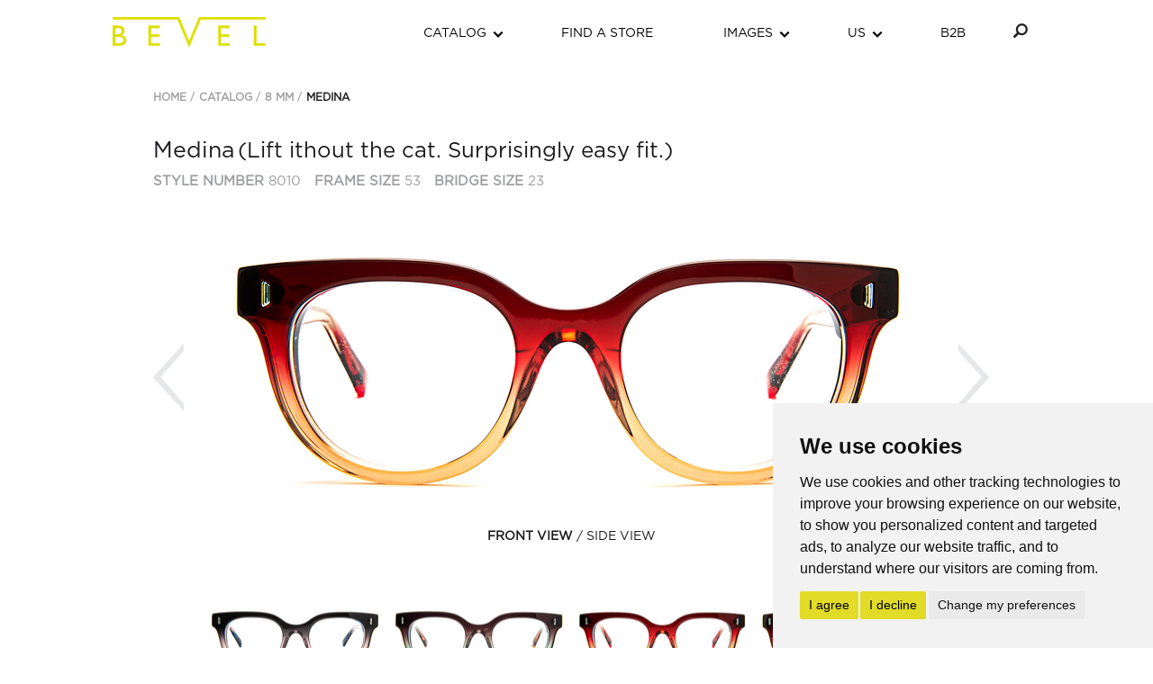

--- FILE ---
content_type: text/html; charset=utf-8
request_url: https://bevelspecs.com/catalog/8-mm/medina-8010/BRG
body_size: 11099
content:
<!DOCTYPE html>
<html class="nav-no-js">
<head>
  <title>Bevel - MEDINA</title>  

  

  <meta name="csrf-param" content="authenticity_token" />
<meta name="csrf-token" content="jJKUePwNqvgCRL59UQfcENVyvmAR8JuKn3s9ZnxB3clw4cpg0epljI968Ai5zT5AJhX4oZK0tjI3gUHmqFSYuQ" />
  <link rel="stylesheet" href="/assets/application-d257cc1e76c2792e5ae912c4afa455c10bb03610d8264e9c014c775daa6bbff5.css" media="screen" />
  <script src="/assets/application-92d4e62507114d75ceebf40dca1d0758fbb51fac42022d88f627f0f1f3373101.js" type="b0f77c7b12217e5272cb29ad-text/javascript"></script>
   <!-- <link rel="stylesheet" href="https://maxcdn.bootstrapcdn.com/bootstrap/3.4.1/css/bootstrap.min.css"> -->
   <script type="b0f77c7b12217e5272cb29ad-text/javascript" src="//use.typekit.net/mqn4rls.js"></script>
  <script type="b0f77c7b12217e5272cb29ad-text/javascript">try{Typekit.load();}catch(e){}</script>

  <meta http-equiv="X-UA-Compatible" content="IE=edge">
  <meta name="viewport" content="width=device-width, initial-scale=1">
  <script src='//ajax.googleapis.com/ajax/libs/jqueryui/1.8.5/jquery-ui.min.js' type="b0f77c7b12217e5272cb29ad-text/javascript"></script>
  <script src="https://maxcdn.bootstrapcdn.com/bootstrap/3.4.1/js/bootstrap.min.js" type="b0f77c7b12217e5272cb29ad-text/javascript"></script>
</head>
<body class="catalogController  ">
<!--[if IE]>
<div id="IE">
<![endif]-->
<div id="container" class="container-fluid">
  <div class="container-fluid">
    <div id="header-nav-container">

  <div class="header-wrapper">
    <header>
      <div id="logo_main" style="background-image: url(/assets/bevel-logo-yellow-5898b672bc778dc0d5862460e02e34a7fd49af644ec27e4a0a709c07084b8e34.png);">
        <a href="/">
          <span class="altText">BEVEL</span>
</a>      </div>
    </header>
  </div>

  <a href="#" class="nav-button"><img src="/images/hamburger-icon_v3.png" width="72px"></a>

  <div class="nav-wrapper">
    <nav class="nav">
      <ul id="nav-menu">
        <li class="nav-submenu">
  <a class="nav-link menu-link" href="/catalog">CATALOG</a>
  <ul>
    <li><a href="/catalog/all">ALL</a></li>
      <li><a href="/catalog/new_items">NEW</a></li>
    <li><a href="/catalog/by_gender/2">WOMEN&#39;S</a></li>
    <li><a href="/catalog/by_gender/1">MEN&#39;S</a></li>    
      <li><a href="/catalog/acetate">ACETATE</a></li>
      <li><a href="/catalog/titan">TITAN</a></li>
      <li><a href="/catalog/combination">COMBINATION</a></li>
      <li><a href="/catalog/8-mm">8 MM</a></li>
    
    <li><a href="/catalog/by_size">SIZE</a></li>    
    <li><a href="/catalog/colors">COLOR</a></li>
    <!-- <li>< %= raw @pageresources['Download Full Catalog'] %></li> -->
  </ul>
</li>
<li ><a class="nav-link" href="/retailers/bevel_world_map">FIND A STORE</a></li>
<li class="nav-submenu">
  <a class="nav-link menu-link" href="/campaign/gallery">IMAGES</a>  
  <ul>
    <li class="nav-submenu"><a class="" href="/campaign/gallery">CAMPAIGN</a>
      <ul>
        <li><a href="/campaign/gallery/collection/96">Spring Summer 2025</a></li>
        <li><a href="/campaign/gallery/collection/94">Fall Winter 2024</a></li>
        <li><a href="/campaign/gallery/collection/84">Spring Summer 2024</a></li>
        <li><a href="/campaign/gallery/collection/74">Fall Winter 2023</a></li>
        <li><a href="/campaign/gallery/collection/64">Spring Summer 2023</a></li>
      </ul>
    </li>    
    <!-- <li></li> -->
  </ul>
</li>
<li class="nav-submenu">
  <a class="nav-link menu-link" href="/contact">US</a>
  <ul>
    <li><a href="/about/history">OUR STORY</a></li>    
    <li><a href="/events">UPCOMING EVENTS</a></li>
    <li><a href="/contact">CONTACT US</a></li>
  </ul>
</li>
<li><a data-toggle="modal" data-target="#b2bModal" class="nav-link b2b-link" href="#">B2B</a></li>
<!--<li class="nav-submenu">
  < %= link_to "RETAILERS", stores_path, :class => 'nav-link menu-link' %>
  <ul>
    <li>< %= link_to "FIND A STORE", bevel_world_map_path %></li>
    <li>< %= link_to "FEATURED STORES", stores_vip_path %></li>
  </ul>
</li>

<li class="nav-submenu">
  < %= link_to "CAMPAIGN", gallery_path, :class => 'nav-link menu-link' %>
  <ul>
    <li>< %= link_to "GALLERY", gallery_path %></li>
    <li>< %= link_to "INSPIRATION", news_show_first_post_path %></li>
    <li>< %= link_to "Download Look Book", "http://issuu.com/bevelspecs/docs/2004_132._bevel_spring_2015_look_bo/1", :target => "_blank" %></li>
  </ul>
</li>

<li class="nav-submenu">
  < %= link_to "ABOUT", history_path, :class => 'nav-link menu-link' %>
  <ul>
    <li>< %= link_to "HISTORY", history_path %></li>
    <li>< %= link_to "REGIONS", team_regions_path %></li>
    <li>< %= link_to "TEAM", team_path %></li>
    <li>< %= link_to "CONTACT", contact_path %></li>
    <li>< %= raw @pageresources['Download Bevel Brochure'] %></li>
  </ul>
</li>

 <li>< %= link_to "PRESS", news_show_path, :class => 'nav-link' %></li>

<li>< %= link_to "EVENTS", events_show_path, :class => 'nav-link' %></li>

<li>< %= link_to "B2B", "#", "data-toggle" => "modal", "data-target" => "#b2bModal", :class => "nav-link b2b-link" %></li> -->

<li>
  <form action="/search" accept-charset="UTF-8" method="get"><input name="utf8" type="hidden" value="&#x2713;" autocomplete="off" />
    <div class="go"><a href="#"><i class="glyphicon glyphicon-search"></i></a></div>
      <div id="searchBox" class="searchBox">
        <input type="text" name="query" id="query" placeholder="Search" class="searchField" onclick="if (!window.__cfRLUnblockHandlers) return false; if($j(this).val()==&quot;Search&quot;){$j(this).val(&quot;&quot;);};" data-cf-modified-b0f77c7b12217e5272cb29ad-="" />
      </div>
</form></li>

      </ul>
    </nav>
  </div>

</div>

<!-- Modal -->
<div class="modal fade" id="b2bModal" tabindex="-1" role="dialog" aria-labelledby="myModalLabel" aria-hidden="true">
  <div class="modal-dialog modal-lg">
    <div class="modal-content">
      <div class="modal-header">
        <button type="button" class="close" data-dismiss="modal" aria-label="Close"><span aria-hidden="true">&times;</span></button>
      </div> <!-- end modal-header -->

      <div class="modal-body">
        <div class="container-fluid">
          <div class="row">

            <!-- ////////////////////////////////////////////////////////////////////// -->
            <!-- LEFT SECTION OF FORM -->
            <div class="col-xs-12 col-xs-6 col-md-4">
              <div class="row">
                <div class="col-md-10">

                  <!-- Loging In -->
                  <h4 class="modal-title" id="myModalLabel">B2B LOGIN</h4>
                </div>
              </div>

              <div class="row">
                <div class="col-md-12">
                  <form action="/sessions" accept-charset="UTF-8" method="post"><input name="utf8" type="hidden" value="&#x2713;" autocomplete="off" /><input type="hidden" name="authenticity_token" value="2QyMKV2F8xxUxmwvGj-3R4wSP0LbpIsGmwK8dEIFM6olf9IxcGI8aNn4Ilry9VUXf3V5g1jgpr4z-MD0lhB22g" autocomplete="off" />
                  <input type="text" name="email" id="email" value="" class="textFieldMed form-control" placeholder="Email" />
                </div>
              </div>

              <div class="row">
                <div class="col-md-12">
                  <input type="password" name="password" id="password" value="" class="textFieldMed form-control" placeholder="Password" />
                </div>
              </div>

              <div class="row pad-bottom-20">
                <div class="col-md-6">
                  <button type="submit" class="btn btn-modal" input name="commit">LOG IN</button>
                </div>
               </form> <!-- end form_tag sessions_path -->
              </div>

              <div class="row">
                <div class="col-md-12">
                </div>
              </div>

              <div class="row">
                <div class="col-md-12">
                  <h4 class><a class="" href="/cdn-cgi/l/email-protection#6900070f06290b0c1f0c051a190c0a1a470a0604561a1c0b030c0a1d542f263b2e263d4c5b5924304c5b5939283a3a3e263b2d4c5b2a4c5b592b3c24242c3b4c5b58">If you just can’t remember your username or password combination, please contact Bevel
                    at +1.877.880.1881 or <span class="__cf_email__" data-cfemail="d5bcbbb3ba95b7b0a3b0b9a6a5b0b6a6fbb6bab8">[email&#160;protected]</span></a>
                  </h4>
                </div>
              </div>
            </div> <!-- end col-xs-12 col-xs-6 col-md-4 -->

            <!-- ////////////////////////////////////////////////////////////////////// -->
            <!-- RIGHT SECTION OF FORM -->
            <div class="col-xs-12 col-md-7 mg-l-15 border-left pad-bottom-20"> <!-- Registration for New Customers -->
              <div class="row">
                <div class="col-md-12">
                  <h4 class="modal-title-left mg-l-5 padding-left" id="myModalLabel">DON’T HAVE A B2B ACCOUNT? Please apply for an account.</h4>
                  <!-- <h3>* denotes required field.</h3> -->
                </div>
              </div>

              <div class="row">
                <div class="col-md-12">
                  <form class="new_customer" id="customerRegistrationForm" role="form" data-toggle="validator" action="/customers" accept-charset="UTF-8" method="post"><input name="utf8" type="hidden" value="&#x2713;" autocomplete="off" /><input type="hidden" name="authenticity_token" value="oFP25ejIDJgK2_OUwq1RQH0YstYUWiWqGpX-kVxwFFRcIKj9xS_D7IflveEqZ7MQjn_0F5ceCBKyb4IRiGVRJA" autocomplete="off" />
                    <div class="xynfrbsowczmjqi-htk_1762027095"><style media="screen">.xynfrbsowczmjqi-htk_1762027095 {position:absolute!important;height:1px;width:1px;overflow:hidden;}</style><label for="xynfrbsowczmjqi-htk">If you are a human, ignore this field</label><input type="text" name="xynfrbsowczmjqi-htk" id="xynfrbsowczmjqi-htk" autocomplete="off" tabindex="-1" /><input type="hidden" name="spinner" value="96a59c1b19bd0b125f28b6a2c09dc21b" autocomplete="off" /></div>
                    <div class="adminForm">

                    <!-- Company-->
                    <div class="form-group col-md-12 padding-left">
                      <td><input class="textFieldMed form-control" placeholder="Company*" required="required" data-error="You work where?" type="text" name="customer[company]" id="customer_company" />
                        <span class="help-block with-errors"></span>
                      </td>
                    </div>

                    <!-- First Name, Last Name Group-->
                    <div class="form-group">
                      <div class="form-group col-md-6 padding-left">
                        <td><input class="textFieldMed form-control" placeholder="First Name*" required="required" data-error="What do they call you?" type="text" name="customer[first_name]" id="customer_first_name" />
                          <div class="help-block with-errors"></div>
                        </td>
                      </div>

                      <div class="form-group col-md-6 padding-left">
                        <td><input class="textFieldMed form-control" placeholder="Last Name*" required="required" data-error="We need this too!" type="text" name="customer[last_name]" id="customer_last_name" />
                          <span class="help-block with-errors"></span>
                        </td>
                      </div>
                    </div>

                    <!-- Address 1 -->
                    <div class="form-group col-md-12 padding-left">
                      <td><input class="textFieldMed form-control" placeholder="Address 1*" required="required" data-error="We promise we won&#39;t stalk you!" type="text" name="customer[address_1]" id="customer_address_1" />
                        <span class="help-block with-errors"></span>
                      </td>
                    </div>

                    <!-- Address 2 -->
                    <div class="form-group col-md-12 padding-left">
                      <td><input class="textFieldMed form-control" placeholder="Address 2" data-error="" type="text" name="customer[address_2]" id="customer_address_2" />
                        <span class="help-block with-errors"></span>
                      </td>
                    </div>

                    <!-- Country -->
                    <div class="form-group col-md-12 padding-left">
                      <!-- <label for="customer_country" class="control-label">Country</label> -->
                      <td>
                        <select skip_default_ids="false" allow_method_names_outside_object="false" class=" textFieldMed form-control" required="required" data-error="We thought this was the easy part!" name="customer[country]" id="customer_country"><option value="US">United States</option>
<option value="CA">Canada</option><option disabled>-------------</option><option value="AF">Afghanistan</option>
<option value="AL">Albania</option>
<option value="DZ">Algeria</option>
<option value="AS">American Samoa</option>
<option value="AD">Andorra</option>
<option value="AO">Angola</option>
<option value="AI">Anguilla</option>
<option value="AQ">Antarctica</option>
<option value="AG">Antigua and Barbuda</option>
<option value="AR">Argentina</option>
<option value="AM">Armenia</option>
<option value="AW">Aruba</option>
<option value="AU">Australia</option>
<option value="AT">Austria</option>
<option value="AZ">Azerbaijan</option>
<option value="BS">Bahamas</option>
<option value="BH">Bahrain</option>
<option value="BD">Bangladesh</option>
<option value="BB">Barbados</option>
<option value="BY">Belarus</option>
<option value="BE">Belgium</option>
<option value="BZ">Belize</option>
<option value="BJ">Benin</option>
<option value="BM">Bermuda</option>
<option value="BT">Bhutan</option>
<option value="BO">Bolivia, Plurinational State of</option>
<option value="BQ">Bonaire, Sint Eustatius and Saba</option>
<option value="BA">Bosnia and Herzegovina</option>
<option value="BW">Botswana</option>
<option value="BV">Bouvet Island</option>
<option value="BR">Brazil</option>
<option value="IO">British Indian Ocean Territory</option>
<option value="BN">Brunei Darussalam</option>
<option value="BG">Bulgaria</option>
<option value="BF">Burkina Faso</option>
<option value="BI">Burundi</option>
<option value="CV">Cabo Verde</option>
<option value="KH">Cambodia</option>
<option value="CM">Cameroon</option>
<option value="CA">Canada</option>
<option value="KY">Cayman Islands</option>
<option value="CF">Central African Republic</option>
<option value="TD">Chad</option>
<option value="CL">Chile</option>
<option value="CN">China</option>
<option value="CX">Christmas Island</option>
<option value="CC">Cocos (Keeling) Islands</option>
<option value="CO">Colombia</option>
<option value="KM">Comoros</option>
<option value="CG">Congo</option>
<option value="CD">Congo, The Democratic Republic of the</option>
<option value="CK">Cook Islands</option>
<option value="CR">Costa Rica</option>
<option value="HR">Croatia</option>
<option value="CU">Cuba</option>
<option value="CW">Curaçao</option>
<option value="CY">Cyprus</option>
<option value="CZ">Czechia</option>
<option value="CI">Côte d&#39;Ivoire</option>
<option value="DK">Denmark</option>
<option value="DJ">Djibouti</option>
<option value="DM">Dominica</option>
<option value="DO">Dominican Republic</option>
<option value="EC">Ecuador</option>
<option value="EG">Egypt</option>
<option value="SV">El Salvador</option>
<option value="GQ">Equatorial Guinea</option>
<option value="ER">Eritrea</option>
<option value="EE">Estonia</option>
<option value="SZ">Eswatini</option>
<option value="ET">Ethiopia</option>
<option value="FK">Falkland Islands (Malvinas)</option>
<option value="FO">Faroe Islands</option>
<option value="FJ">Fiji</option>
<option value="FI">Finland</option>
<option value="FR">France</option>
<option value="GF">French Guiana</option>
<option value="PF">French Polynesia</option>
<option value="TF">French Southern Territories</option>
<option value="GA">Gabon</option>
<option value="GM">Gambia</option>
<option value="GE">Georgia</option>
<option value="DE">Germany</option>
<option value="GH">Ghana</option>
<option value="GI">Gibraltar</option>
<option value="GR">Greece</option>
<option value="GL">Greenland</option>
<option value="GD">Grenada</option>
<option value="GP">Guadeloupe</option>
<option value="GU">Guam</option>
<option value="GT">Guatemala</option>
<option value="GG">Guernsey</option>
<option value="GN">Guinea</option>
<option value="GW">Guinea-Bissau</option>
<option value="GY">Guyana</option>
<option value="HT">Haiti</option>
<option value="HM">Heard Island and McDonald Islands</option>
<option value="VA">Holy See (Vatican City State)</option>
<option value="HN">Honduras</option>
<option value="HK">Hong Kong</option>
<option value="HU">Hungary</option>
<option value="IS">Iceland</option>
<option value="IN">India</option>
<option value="ID">Indonesia</option>
<option value="IR">Iran, Islamic Republic of</option>
<option value="IQ">Iraq</option>
<option value="IE">Ireland</option>
<option value="IM">Isle of Man</option>
<option value="IL">Israel</option>
<option value="IT">Italy</option>
<option value="JM">Jamaica</option>
<option value="JP">Japan</option>
<option value="JE">Jersey</option>
<option value="JO">Jordan</option>
<option value="KZ">Kazakhstan</option>
<option value="KE">Kenya</option>
<option value="KI">Kiribati</option>
<option value="KP">Korea, Democratic People&#39;s Republic of</option>
<option value="KR">Korea, Republic of</option>
<option value="KW">Kuwait</option>
<option value="KG">Kyrgyzstan</option>
<option value="LA">Lao People&#39;s Democratic Republic</option>
<option value="LV">Latvia</option>
<option value="LB">Lebanon</option>
<option value="LS">Lesotho</option>
<option value="LR">Liberia</option>
<option value="LY">Libya</option>
<option value="LI">Liechtenstein</option>
<option value="LT">Lithuania</option>
<option value="LU">Luxembourg</option>
<option value="MO">Macao</option>
<option value="MG">Madagascar</option>
<option value="MW">Malawi</option>
<option value="MY">Malaysia</option>
<option value="MV">Maldives</option>
<option value="ML">Mali</option>
<option value="MT">Malta</option>
<option value="MH">Marshall Islands</option>
<option value="MQ">Martinique</option>
<option value="MR">Mauritania</option>
<option value="MU">Mauritius</option>
<option value="YT">Mayotte</option>
<option value="MX">Mexico</option>
<option value="FM">Micronesia, Federated States of</option>
<option value="MD">Moldova, Republic of</option>
<option value="MC">Monaco</option>
<option value="MN">Mongolia</option>
<option value="ME">Montenegro</option>
<option value="MS">Montserrat</option>
<option value="MA">Morocco</option>
<option value="MZ">Mozambique</option>
<option value="MM">Myanmar</option>
<option value="NA">Namibia</option>
<option value="NR">Nauru</option>
<option value="NP">Nepal</option>
<option value="NL">Netherlands</option>
<option value="NC">New Caledonia</option>
<option value="NZ">New Zealand</option>
<option value="NI">Nicaragua</option>
<option value="NE">Niger</option>
<option value="NG">Nigeria</option>
<option value="NU">Niue</option>
<option value="NF">Norfolk Island</option>
<option value="MK">North Macedonia</option>
<option value="MP">Northern Mariana Islands</option>
<option value="NO">Norway</option>
<option value="OM">Oman</option>
<option value="PK">Pakistan</option>
<option value="PW">Palau</option>
<option value="PS">Palestine, State of</option>
<option value="PA">Panama</option>
<option value="PG">Papua New Guinea</option>
<option value="PY">Paraguay</option>
<option value="PE">Peru</option>
<option value="PH">Philippines</option>
<option value="PN">Pitcairn</option>
<option value="PL">Poland</option>
<option value="PT">Portugal</option>
<option value="PR">Puerto Rico</option>
<option value="QA">Qatar</option>
<option value="RO">Romania</option>
<option value="RU">Russia</option>
<option value="RW">Rwanda</option>
<option value="RE">Réunion</option>
<option value="BL">Saint Barthélemy</option>
<option value="SH">Saint Helena, Ascension and Tristan da Cunha</option>
<option value="KN">Saint Kitts and Nevis</option>
<option value="LC">Saint Lucia</option>
<option value="MF">Saint Martin (French part)</option>
<option value="PM">Saint Pierre and Miquelon</option>
<option value="VC">Saint Vincent and the Grenadines</option>
<option value="WS">Samoa</option>
<option value="SM">San Marino</option>
<option value="ST">Sao Tome and Principe</option>
<option value="SA">Saudi Arabia</option>
<option value="SN">Senegal</option>
<option value="RS">Serbia</option>
<option value="SC">Seychelles</option>
<option value="SL">Sierra Leone</option>
<option value="SG">Singapore</option>
<option value="SX">Sint Maarten (Dutch part)</option>
<option value="SK">Slovakia</option>
<option value="SI">Slovenia</option>
<option value="SB">Solomon Islands</option>
<option value="SO">Somalia</option>
<option value="ZA">South Africa</option>
<option value="GS">South Georgia and the South Sandwich Islands</option>
<option value="SS">South Sudan</option>
<option value="ES">Spain</option>
<option value="LK">Sri Lanka</option>
<option value="SD">Sudan</option>
<option value="SR">Suriname</option>
<option value="SJ">Svalbard and Jan Mayen</option>
<option value="SE">Sweden</option>
<option value="CH">Switzerland</option>
<option value="SY">Syrian Arab Republic</option>
<option value="TW">Taiwan</option>
<option value="TJ">Tajikistan</option>
<option value="TZ">Tanzania, United Republic of</option>
<option value="TH">Thailand</option>
<option value="TL">Timor-Leste</option>
<option value="TG">Togo</option>
<option value="TK">Tokelau</option>
<option value="TO">Tonga</option>
<option value="TT">Trinidad and Tobago</option>
<option value="TN">Tunisia</option>
<option value="TR">Turkey</option>
<option value="TM">Turkmenistan</option>
<option value="TC">Turks and Caicos Islands</option>
<option value="TV">Tuvalu</option>
<option value="UG">Uganda</option>
<option value="UA">Ukraine</option>
<option value="AE">United Arab Emirates</option>
<option value="GB">United Kingdom</option>
<option value="US">United States</option>
<option value="UM">United States Minor Outlying Islands</option>
<option value="UY">Uruguay</option>
<option value="UZ">Uzbekistan</option>
<option value="VU">Vanuatu</option>
<option value="VE">Venezuela, Bolivarian Republic of</option>
<option value="VN">Vietnam</option>
<option value="VG">Virgin Islands, British</option>
<option value="VI">Virgin Islands, U.S.</option>
<option value="WF">Wallis and Futuna</option>
<option value="EH">Western Sahara</option>
<option value="YE">Yemen</option>
<option value="ZM">Zambia</option>
<option value="ZW">Zimbabwe</option>
<option value="AX">Åland Islands</option></select>
                        <span class="help-block with-errors"></span>
                      </td>
                    </div>

                    <!-- City, State, Zip Group -->
                    <div class="form-group">

                      <div class="form-group col-md-12 padding-left">
                        <div id="customer_state_code_wrapper" class="form-group">
                          
  <!-- <label for="customer_state" class="control-label">State</label> -->
  <select class="textFieldMed form-control" required="required" data-error="Did you miss the options?" name="customer[state]" id="customer_state"><option value="">State*</option>
<option value="AL">Alabama</option>
<option value="AK">Alaska</option>
<option value="AS">American Samoa</option>
<option value="AZ">Arizona</option>
<option value="AR">Arkansas</option>
<option value="AE">Armed Forces Africa, Canada, Europe, Middle East</option>
<option value="AA">Armed Forces Americas (except Canada)</option>
<option value="AP">Armed Forces Pacific</option>
<option value="CA">California</option>
<option value="CO">Colorado</option>
<option value="CT">Connecticut</option>
<option value="DE">Delaware</option>
<option value="DC">District of Columbia</option>
<option value="FL">Florida</option>
<option value="GA">Georgia</option>
<option value="GU">Guam</option>
<option value="HI">Hawaii</option>
<option value="ID">Idaho</option>
<option value="IL">Illinois</option>
<option value="IN">Indiana</option>
<option value="IA">Iowa</option>
<option value="KS">Kansas</option>
<option value="KY">Kentucky</option>
<option value="LA">Louisiana</option>
<option value="ME">Maine</option>
<option value="MD">Maryland</option>
<option value="MA">Massachusetts</option>
<option value="MI">Michigan</option>
<option value="MN">Minnesota</option>
<option value="MS">Mississippi</option>
<option value="MO">Missouri</option>
<option value="MT">Montana</option>
<option value="NE">Nebraska</option>
<option value="NV">Nevada</option>
<option value="NH">New Hampshire</option>
<option value="NJ">New Jersey</option>
<option value="NM">New Mexico</option>
<option value="NY">New York</option>
<option value="NC">North Carolina</option>
<option value="ND">North Dakota</option>
<option value="MP">Northern Mariana Islands</option>
<option value="OH">Ohio</option>
<option value="OK">Oklahoma</option>
<option value="OR">Oregon</option>
<option value="PA">Pennsylvania</option>
<option value="PR">Puerto Rico</option>
<option value="RI">Rhode Island</option>
<option value="SC">South Carolina</option>
<option value="SD">South Dakota</option>
<option value="TN">Tennessee</option>
<option value="TX">Texas</option>
<option value="UM">United States Minor Outlying Islands</option>
<option value="UT">Utah</option>
<option value="VT">Vermont</option>
<option value="VI">Virgin Islands</option>
<option value="VA">Virginia</option>
<option value="WA">Washington</option>
<option value="WV">West Virginia</option>
<option value="WI">Wisconsin</option>
<option value="WY">Wyoming</option></select>
  <span class="help-block with-errors"></span>
        
                        </div>
                      </div>

                      <div class="form-group col-md-6 padding-left">
                        <td><input class="textFieldMed form-control" placeholder="City*" required="required" data-error="Really, we won&#39;t come visit." type="text" name="customer[city]" id="customer_city" />
                          <span class="help-block with-errors"></span>
                        </td>
                      </div>

                      <div class="form-group col-md-6 padding-left">
                        <td><input class="textFieldMed form-control" placeholder="ZIP*" required="required" data-error="Need the digits." type="text" name="customer[zip]" id="customer_zip" />
                          <span class="help-block with-errors"></span>
                        </td>
                      </div>
                    </div>

                    <!-- Telephone and Email -->
                    <div class="form-group">
                      <div class="form-group col-md-6 padding-left">
                        <td><input type="text" class="textFieldMed form-control" id="customer_telephone" name="customer[telephone]" placeholder="000 000 0000*"
                          pattern="^(1?)(-| ?)(\()?([0-9]{3})(\)|-| |\)-|\) )?([0-9]{3})(-| )?([0-9]{4}|[0-9]{4})$" data-error="Let's talk! What’s your number?" required>
                          <span class="help-block with-errors"></span>
                        </td>
                      </div>

                      <!-- Email -->
                      <div class="form-group col-md-6 padding-left">
                        <td><input class="textFieldMed form-control" placeholder="Email*" required="required" data-error="Is this a fake email?" type="email" name="customer[email]" id="customer_email" />
                          <span class="help-block with-errors"></span>
                        </td>
                      </div>
                    </div>

                    <!-- Password & Password Validation -->
                    <div class="form-group">
                      <div class="col-md-6 padding-left form-group">
                        <td><input class="textFieldMed form-control" placeholder="Password*" required="required" data-minlength="6" data-error="Promise, we can keep a secret! &amp;nbsp; (6 characters)" type="password" name="customer[password]" id="customer_password" />
                          <span class="help-block with-errors"></span>
                        </td>
                      </div>

                      <div class="col-md-6 padding-left form-group">
                        <td><input class="textFieldMed form-control" placeholder="Re-type Password*" data-minlength="6" required="required" data-match="#customer_password" data-error="This is your sober test." type="password" name="customer[password_confirmation]" id="customer_password_confirmation" />
                          <span class="help-block with-errors"></span>
                        </td>
                      </div>
                    </div>

                    </div> <!-- end adminForm -->

                    <div class="row">
                    <div class="col-md-12">
                      <div class="mg-l-15">
                        <button type="submit" class="btn btn-modal mg-t-10" input name="commit">REGISTER</button>
                        
                      </div><!-- end mg-l-15 -->
                    </div><!-- end col-md-12 -->
                    </div><!-- end row -->

                  </form><!-- end form for customer -->

                </div> <!-- end col-md-12 -->
              </div> <!-- end row -->
              <!-- ////////////////////////////////////////////////////////////////////// -->

            </div> <!-- end col-xs-12 col-md-7 mg-l-15 border-left pad-bottom-20-->
          </div> <!-- end row -->
        </div> <!-- end container-fluid -->
      </div> <!-- end modal-body -->

      <!-- start<div class="modal-footer">
      </div>  end modal-footer -->

    </div> <!-- end modal content -->
  </div> <!-- end modal-dialog modal-lg -->
</div> <!-- end modal fade -->


<script data-cfasync="false" src="/cdn-cgi/scripts/5c5dd728/cloudflare-static/email-decode.min.js"></script><script type="b0f77c7b12217e5272cb29ad-text/javascript">
  jQuery(".go a").click(function(event) {
    jQuery("#searchBox").addClass("visible").fadeIn("slow");
    event.stopPropagation();
  });

  var searchBox = jQuery("#searchBox");
  jQuery(document).on('click',function(e){
    if (!(searchBox.is(e.target)) && (searchBox.has(e.target).length === 0)) {
      jQuery(searchBox).removeClass("visible").fadeOut("slow");
    };
  });

  jQuery("#searchBox input").focusout(function() {
    jQuery("#searchBox").removeClass("visible").fadeOut("slow");
  });

  jQuery(document).ready(function() {

    jQuery('#customerRegistrationForm').validator('validate');

    jQuery('select#customer_country').change(function() {
      var select_wrapper = jQuery('#customer_state_code_wrapper');
      jQuery('select', select_wrapper).attr('disabled', true);

      var country_code = jQuery(this).val();
      url = "/customers/subregion_options?parent_region=" + country_code;
      select_wrapper.load(url);

    });
    
    
  });
jQuery('.nav').nav({
        // Mobile menu button selector
        navButton: '.nav-button',
        // Sub menu selector (<li>)
        subMenu: '.nav-submenu',
        // Open sub menu's on mouse over
        // when not in mobile mode
        mouseOver: true,
        // When clicking/touching a sub menu link, it will open the sub menu...
        // Not disabling the links will make sub menu's unreachable on touch devices!
        // A link with [href="#"] will always be disabled, regardless of this setting.
        // Disable the actual link in a particular mode:
        //   always|never|mobile|desktop
        disableSubMenuLink: 'always',
        // How fast should a sub menu open/close? (ms)
        slideSpeed: 500
    });

</script>

  </div>
  <div class="container">
    <div id="titleContainer" class="titleContainer clearfix">
        <div class="sideBar">
              <div class="breadcrumbsContainer">
      <p>
        <a href="/">Home</a>
        <img class="crumbArrow" src="/assets/crumb-arrow-7950f39e66afd0c3875814303455f563ab6598b01bcf8801b4c0f66e25d01d6d.png" />
        <a href="/catalog">Catalog</a>
        <img class="crumbArrow" src="/assets/crumb-arrow-7950f39e66afd0c3875814303455f563ab6598b01bcf8801b4c0f66e25d01d6d.png" />
        <a href="/catalog/8-mm">8 MM</a>
        <img class="crumbArrow" src="/assets/crumb-arrow-7950f39e66afd0c3875814303455f563ab6598b01bcf8801b4c0f66e25d01d6d.png" />
        <a href="/catalog/8-mm/medina-8010">MEDINA</a>
      </p>
    </div>

        </div>

        <div class="pageTitle">
              <div class="product-name-header">
      <h1>Medina</h1>
      <p class="description">(Lift ithout the cat. Surprisingly easy fit.)</p>
    </div>
    <dl class="meta">
      <dt>Style Number</dt>
      <dd>8010</dd>
      <dt>Frame Size</dt>
      <dd>53</dd>
      <dt>Bridge Size</dt>
      <dd>23</dd>
    </dl>

        </div>

    </div>


    <div id="contentContainer" class="contentContainer clearfix">
        <div class="sideBar">
            <div id="productDetails">
    <h1>
      MEDINA<br>
      <span class="modelNumber">8010</span>
      <span class="size">53<img align="baseline" class="box" src="/assets/box-sep-323a5a93344e7ac755df62df3ffc5a5ffaa9d2f4a998d7284ae9c827ec6e0d86.png" />23
    </h1>
    
    <p>Frame Size 53</p>
    <p>Bridge Size 23</p>
    <p>Description:<br>Lift ithout the cat. Surprisingly easy fit.</p>
    <p>&nbsp;</p>
    
    
    <p>&nbsp;</p>
    <p>SORT BY: <select name="sort_by" id="sortBy"><option value="">SELECT ONE</option>
<option value="/catalog/by_size">SIZE</option>
<option value="/catalog/colors">COLOR</option><option value="/catalog/8-mm">8 MM</option>
<option value="/catalog/acetate">ACETATE</option>
<option value="/catalog/combination">COMBINATION</option>
<option value="/catalog/titan">TITAN</option></select></p>
    <script type="b0f77c7b12217e5272cb29ad-text/javascript">
    jQuery(document).ready(function(){
      jQuery('sortBy').on("change", function() {
        window.location = this.value;
      });
    });
    </script>
    
    
  </div>

        </div>
      
        



<div id="mainContent">
    <ul class="product-prev-next">
        <li class="prev">
          <a href="/catalog/8-mm/manuel-antonio-8016">
      Previous
</a>  </li>
        <li class="next">
          <a href="/catalog/8-mm/north-adams-8015">
      Next
</a>        </li>
    </ul>
    <div class="product-image product-image-mobile-ready">
        <img alt="MEDINA 8010" class="front" src="//s3.amazonaws.com/assets-prod.bevelspecs.com/product_colors/image_fronts/17654/w_800/230919_Bevel-Fall-Catalog-194.png?1696432860" />
        <img alt="MEDINA 8010" class="side" src="//s3.amazonaws.com/assets-prod.bevelspecs.com/product_colors/image_sides/17654/w_800/230919_Bevel-Fall-Catalog-195.png?1696432863" />

   

    </div>
    <ul class="product-color-views">
        <li class="front current"><a href="javascript:void(0)">Front View</a></li>
        <li class="side"><a href="javascript:void(0)">Side View</a></li>


    </ul>

    <ul class="product-colors">
        <li class="">
      <a href="/catalog/8-mm/medina-8010/BTG"><img alt="Bluish Taupe Gradient" src="//s3.amazonaws.com/assets-prod.bevelspecs.com/product_colors/image_fronts/17634/w_200/230919_Bevel-Fall-Catalog-188.png?1696432507" /></a>
    <a href="/catalog/8-mm/medina-8010/BTG">Bluish Taupe Gradient</a>
  </li>
        <li class="">
      <a href="/catalog/8-mm/medina-8010/BGE"><img alt="Brownish Green Gradient" src="//s3.amazonaws.com/assets-prod.bevelspecs.com/product_colors/image_fronts/17644/w_200/230919_Bevel-Fall-Catalog-191.png?1696432585" /></a>
    <a href="/catalog/8-mm/medina-8010/BGE">Brownish Green Gradient</a>
  </li>
        <li class="current">
      <a href="/catalog/8-mm/medina-8010/BRG"><img alt="Brownish Red Gradient" src="//s3.amazonaws.com/assets-prod.bevelspecs.com/product_colors/image_fronts/17654/w_200/230919_Bevel-Fall-Catalog-194.png?1696432860" /></a>
    <a href="/catalog/8-mm/medina-8010/BRG">Brownish Red Gradient</a>
  </li>
        <li class="">
      <a href="/catalog/8-mm/medina-8010/PRF"><img alt="Purple Red Fade" src="//s3.amazonaws.com/assets-prod.bevelspecs.com/product_colors/image_fronts/17664/w_200/230919_Bevel-Fall-Catalog-197.png?1696432925" /></a>
    <a href="/catalog/8-mm/medina-8010/PRF">Purple Red Fade</a>
  </li>
    </ul>
</div>
<script type="b0f77c7b12217e5272cb29ad-text/javascript">
  $(document).ready(function() {
  
    $('.product-color-views a').on('click', function(event) {
      
      el = $(this);
      var old = $('.product-image img.old');
      if (old.length) {
          event.stop();
          return false;
      }
      $('.product-color-views li').removeClass('current');      
      $(this).parent('li').addClass('current');
      if ($(this).parent('li').hasClass('front')) {
          $('.product-image img.front')[0].style.display = 'block';
          $('.product-image img.side')[0].style.display = 'none';

        if($('.product-image img.human_front').length > 0)
          $('.product-image img.human_front')[0].style.display = 'none';

        if($('.product-image img.human_side').length > 0)
          $('.product-image img.human_side')[0].style.display = 'none';

      } else if ($(this).parent('li').hasClass('side'))   {
          $('.product-image img.side')[0].style.display = 'block';
          $('.product-image img.front')[0].style.display = 'none';

        if($('.product-image img.human_front').length > 0)
          $('.product-image img.human_front')[0].style.display = 'none';

        if($('.product-image img.human_side').length > 0)
          $('.product-image img.human_side')[0].style.display = 'none';
      } else {
        $('.product-image img.side')[0].style.display = 'none';
        $('.product-image img.front')[0].style.display = 'none';

        if($('.product-image img.human_front').length > 0)
          $('.product-image img.human_front')[0].style.display = 'block';

        if($('.product-image img.human_side').length > 0)
          $('.product-image img.human_side')[0].style.display = 'block';
      }
      event.stop();
    
  });
});

</script>
      
    </div>
  </div>
  <div id="footer" class="footer container text-center">  
  <div class="row ">
    <div class="col-md-12 social footer-nav">
    <div class="facebook"><a href="https://www.facebook.com/bevelspecs" target="_blank">Facebook</a></div>
    <div class="linkedin"><a href="http://www.linkedin.com/company/bevel?trk=hb_tab_compy_id_1411546" target="_blank">divnkedIn</a></div>
    <div class="twitter"><a href="https://twitter.com/Bevelspecs" target="_blank">Twitter</a></div>
    <div class="pinterest"><a href="https://pinterest.com/bevelspecs/" target="_blank">Pinterest</a></div>
    <div class="instagram"><a href="https://instagram.com/bevelspecs" target="_blank">Instagram</a></div>
    </div>
  </div>
  <div class="footerCopyright">
    <a href="/assets/EC-Declaration-of-Conformity-Bevel.pdf" target="_blank">EU declaration of conformity</a> | <a href="/privacy-policy" >Privacy Policy</a>
  </div>
</div>
<!-- Cookie Consent by TermsFeed https://www.TermsFeed.com -->
<script type="b0f77c7b12217e5272cb29ad-text/javascript" src="https://www.termsfeed.com/public/cookie-consent/4.1.0/cookie-consent.js" charset="UTF-8"></script>
<script type="b0f77c7b12217e5272cb29ad-text/javascript" charset="UTF-8">
document.addEventListener('DOMContentLoaded', function () {
cookieconsent.run({"notice_banner_type":"simple","consent_type":"express","palette":"light","language":"en","page_load_consent_levels":["strictly-necessary"],"notice_banner_reject_button_hide":false,"preferences_center_close_button_hide":false,"page_refresh_confirmation_buttons":false,"website_privacy_policy_url":"https://bevelspecs.com/privacy-policy"});
});
</script>

<noscript>Free cookie consent management tool by <a href="https://www.termsfeed.com/">TermsFeed</a></noscript>
<!-- End Cookie Consent by TermsFeed https://www.TermsFeed.com -->





<!-- Below is the link that users can use to open Preferences Center to change their preferences. Do not modify the ID parameter. Place it where appropriate, style it as needed. -->



<style>
  .footerCopyright a:hover{
    text-decoration: underline;
  }
  body .termsfeed-com---nb-simple{
    max-width: 33%;
  }
</style>

</div>
<!--[if IE]>
</div>
<![endif]-->

<style type="text/css">

.searchFieldFull {
    width:80%
}

.colorpage .fcolor div {
  height: 12px !important;
  width:44px !important;
  transition: all 0.5 s ease-in-out;
}
.colorpage .fcolor.active div,
.colorpage .fcolor:hover div
 {
  height: 18px !important;
}
.catalogController .titleContainer .pageTitle {
    padding-top: 0;
    width: 650px;
}
.catalogController .titleContainer .pageTitle .colorpage strong
{
  margin-right:15px;
}

.colorFilter a:hover {
  opacity: 1.5;
}
.pinterest {
    display: none;
}
@media (min-width:320px) and (max-width:480px){

  .colorpage .fcolor div{
    width: 60px !important;
  }

}
@media (min-width: 320px) and (max-width:992px){
  .catalogController .titleContainer .pageTitle {
    padding-top: 0;
    width: 100% !important;
  }
  .colorpage .fcolor div{
    width: 59px !important;
    height: 18px !important;
    display: inline-flex;
    justify-content: center;
    position: unset !important;
  }
  .colorpage .fcolor.active div,
  .colorpage .fcolor:hover div
  {
    height: 24px !important;
  }
  .fcolor div{
    display: inline-flex;
    justify-content: center;
    position: unset !important;
    align-items: center
  }
  .colorpage a
    {
      line-height: 1.2em;
      align-items: center;
      justify-content: center;
    }
   
  .sideBar li {
    line-height: 2rem;
  }
  .sideBar {
    flex: 100%;
    display: flex;
    flex-wrap: nowrap;
  }
  #mainContent h2{
    font-size: 22px;
    margin-top: 10px;
  }
}
  body .termsfeed-com---palette-light .cc-nb-reject, body .termsfeed-com---palette-light .cc-nb-okagree, body .termsfeed-com---palette-light .cc-cp-foot-save{
  background-color: #E2DB27;
  color:black;
  font-weight: normal;
}
body .termsfeed-com---palette-light .cc-nb-changep{
  font-weight: normal;
}
</style>

<script src="/cdn-cgi/scripts/7d0fa10a/cloudflare-static/rocket-loader.min.js" data-cf-settings="b0f77c7b12217e5272cb29ad-|49" defer></script><script defer src="https://static.cloudflareinsights.com/beacon.min.js/vcd15cbe7772f49c399c6a5babf22c1241717689176015" integrity="sha512-ZpsOmlRQV6y907TI0dKBHq9Md29nnaEIPlkf84rnaERnq6zvWvPUqr2ft8M1aS28oN72PdrCzSjY4U6VaAw1EQ==" data-cf-beacon='{"version":"2024.11.0","token":"1ba351054ed6468489e8af571d948228","r":1,"server_timing":{"name":{"cfCacheStatus":true,"cfEdge":true,"cfExtPri":true,"cfL4":true,"cfOrigin":true,"cfSpeedBrain":true},"location_startswith":null}}' crossorigin="anonymous"></script>
</body>
</html>




--- FILE ---
content_type: text/css
request_url: https://bevelspecs.com/assets/application-d257cc1e76c2792e5ae912c4afa455c10bb03610d8264e9c014c775daa6bbff5.css
body_size: 37262
content:
/*! normalize.css v3.0.2 | MIT License | git.io/normalize */@import url("https://fonts.googleapis.com/css2?family=Mulish:wght@200;300;400;500;600;700;800;900;1000&display=swap");html{font-family:sans-serif;-ms-text-size-adjust:100%;-webkit-text-size-adjust:100%}body{margin:0}article,aside,details,figcaption,figure,footer,header,hgroup,main,menu,nav,section,summary{display:block}audio,canvas,progress,video{display:inline-block;vertical-align:baseline}audio:not([controls]){display:none;height:0}[hidden],template{display:none}a{background-color:transparent}a:active,a:hover{outline:0}abbr[title]{border-bottom:1px dotted}b,strong{font-weight:bold}dfn{font-style:italic}h1{font-size:2em;margin:0.67em 0}mark{background:#ff0;color:#000}small{font-size:80%}sub,sup{font-size:75%;line-height:0;position:relative;vertical-align:baseline}sup{top:-0.5em}sub{bottom:-0.25em}img{border:0}svg:not(:root){overflow:hidden}figure{margin:1em 40px}hr{-moz-box-sizing:content-box;box-sizing:content-box;height:0}pre{overflow:auto}code,kbd,pre,samp{font-family:monospace, monospace;font-size:1em}button,input,optgroup,select,textarea{color:inherit;font:inherit;margin:0}button{overflow:visible}button,select{text-transform:none}button,html input[type="button"],input[type="reset"],input[type="submit"]{-webkit-appearance:button;cursor:pointer}button[disabled],html input[disabled]{cursor:default}button::-moz-focus-inner,input::-moz-focus-inner{border:0;padding:0}input{line-height:normal}input[type="checkbox"],input[type="radio"]{box-sizing:border-box;padding:0}input[type="number"]::-webkit-inner-spin-button,input[type="number"]::-webkit-outer-spin-button{height:auto}input[type="search"]{-webkit-appearance:textfield;-moz-box-sizing:content-box;-webkit-box-sizing:content-box;box-sizing:content-box}input[type="search"]::-webkit-search-cancel-button,input[type="search"]::-webkit-search-decoration{-webkit-appearance:none}fieldset{border:1px solid #c0c0c0;margin:0 2px;padding:0.35em 0.625em 0.75em}legend{border:0;padding:0}textarea{overflow:auto}optgroup{font-weight:bold}table{border-collapse:collapse;border-spacing:0}td,th{padding:0}/*! Source: https://github.com/h5bp/html5-boilerplate/blob/master/src/css/main.css */@media print{*,*:before,*:after{background:transparent !important;color:#000 !important;box-shadow:none !important;text-shadow:none !important}a,a:visited{text-decoration:underline}a[href]:after{content:" (" attr(href) ")"}abbr[title]:after{content:" (" attr(title) ")"}a[href^="#"]:after,a[href^="javascript:"]:after{content:""}pre,blockquote{border:1px solid #999;page-break-inside:avoid}thead{display:table-header-group}tr,img{page-break-inside:avoid}img{max-width:100% !important}p,h2,h3{orphans:3;widows:3}h2,h3{page-break-after:avoid}select{background:#fff !important}.navbar{display:none}.btn>.caret,.dropup>.btn>.caret{border-top-color:#000 !important}.label{border:1px solid #000}.table{border-collapse:collapse !important}.table td,.table th{background-color:#fff !important}.table-bordered th,.table-bordered td{border:1px solid #ddd !important}}@font-face{font-family:'Glyphicons Halflings';src:url("/assets/bootstrap/glyphicons-halflings-regular-13634da87d9e23f8c3ed9108ce1724d183a39ad072e73e1b3d8cbf646d2d0407.eot");src:url("/assets/bootstrap/glyphicons-halflings-regular-13634da87d9e23f8c3ed9108ce1724d183a39ad072e73e1b3d8cbf646d2d0407.eot?#iefix") format("embedded-opentype"),url("/assets/bootstrap/glyphicons-halflings-regular-fe185d11a49676890d47bb783312a0cda5a44c4039214094e7957b4c040ef11c.woff2") format("woff2"),url("/assets/bootstrap/glyphicons-halflings-regular-a26394f7ede100ca118eff2eda08596275a9839b959c226e15439557a5a80742.woff") format("woff"),url("/assets/bootstrap/glyphicons-halflings-regular-e395044093757d82afcb138957d06a1ea9361bdcf0b442d06a18a8051af57456.ttf") format("truetype"),url("/assets/bootstrap/glyphicons-halflings-regular-42f60659d265c1a3c30f9fa42abcbb56bd4a53af4d83d316d6dd7a36903c43e5.svg#glyphicons_halflingsregular") format("svg")}.glyphicon{position:relative;top:1px;display:inline-block;font-family:'Glyphicons Halflings';font-style:normal;font-weight:normal;line-height:1;-webkit-font-smoothing:antialiased;-moz-osx-font-smoothing:grayscale}.glyphicon-asterisk:before{content:"\2a"}.glyphicon-plus:before{content:"\2b"}.glyphicon-euro:before,.glyphicon-eur:before{content:"\20ac"}.glyphicon-minus:before{content:"\2212"}.glyphicon-cloud:before{content:"\2601"}.glyphicon-envelope:before{content:"\2709"}.glyphicon-pencil:before{content:"\270f"}.glyphicon-glass:before{content:"\e001"}.glyphicon-music:before{content:"\e002"}.glyphicon-search:before{content:"\e003"}.glyphicon-heart:before{content:"\e005"}.glyphicon-star:before{content:"\e006"}.glyphicon-star-empty:before{content:"\e007"}.glyphicon-user:before{content:"\e008"}.glyphicon-film:before{content:"\e009"}.glyphicon-th-large:before{content:"\e010"}.glyphicon-th:before{content:"\e011"}.glyphicon-th-list:before{content:"\e012"}.glyphicon-ok:before{content:"\e013"}.glyphicon-remove:before{content:"\e014"}.glyphicon-zoom-in:before{content:"\e015"}.glyphicon-zoom-out:before{content:"\e016"}.glyphicon-off:before{content:"\e017"}.glyphicon-signal:before{content:"\e018"}.glyphicon-cog:before{content:"\e019"}.glyphicon-trash:before{content:"\e020"}.glyphicon-home:before{content:"\e021"}.glyphicon-file:before{content:"\e022"}.glyphicon-time:before{content:"\e023"}.glyphicon-road:before{content:"\e024"}.glyphicon-download-alt:before{content:"\e025"}.glyphicon-download:before{content:"\e026"}.glyphicon-upload:before{content:"\e027"}.glyphicon-inbox:before{content:"\e028"}.glyphicon-play-circle:before{content:"\e029"}.glyphicon-repeat:before{content:"\e030"}.glyphicon-refresh:before{content:"\e031"}.glyphicon-list-alt:before{content:"\e032"}.glyphicon-lock:before{content:"\e033"}.glyphicon-flag:before{content:"\e034"}.glyphicon-headphones:before{content:"\e035"}.glyphicon-volume-off:before{content:"\e036"}.glyphicon-volume-down:before{content:"\e037"}.glyphicon-volume-up:before{content:"\e038"}.glyphicon-qrcode:before{content:"\e039"}.glyphicon-barcode:before{content:"\e040"}.glyphicon-tag:before{content:"\e041"}.glyphicon-tags:before{content:"\e042"}.glyphicon-book:before{content:"\e043"}.glyphicon-bookmark:before{content:"\e044"}.glyphicon-print:before{content:"\e045"}.glyphicon-camera:before{content:"\e046"}.glyphicon-font:before{content:"\e047"}.glyphicon-bold:before{content:"\e048"}.glyphicon-italic:before{content:"\e049"}.glyphicon-text-height:before{content:"\e050"}.glyphicon-text-width:before{content:"\e051"}.glyphicon-align-left:before{content:"\e052"}.glyphicon-align-center:before{content:"\e053"}.glyphicon-align-right:before{content:"\e054"}.glyphicon-align-justify:before{content:"\e055"}.glyphicon-list:before{content:"\e056"}.glyphicon-indent-left:before{content:"\e057"}.glyphicon-indent-right:before{content:"\e058"}.glyphicon-facetime-video:before{content:"\e059"}.glyphicon-picture:before{content:"\e060"}.glyphicon-map-marker:before{content:"\e062"}.glyphicon-adjust:before{content:"\e063"}.glyphicon-tint:before{content:"\e064"}.glyphicon-edit:before{content:"\e065"}.glyphicon-share:before{content:"\e066"}.glyphicon-check:before{content:"\e067"}.glyphicon-move:before{content:"\e068"}.glyphicon-step-backward:before{content:"\e069"}.glyphicon-fast-backward:before{content:"\e070"}.glyphicon-backward:before{content:"\e071"}.glyphicon-play:before{content:"\e072"}.glyphicon-pause:before{content:"\e073"}.glyphicon-stop:before{content:"\e074"}.glyphicon-forward:before{content:"\e075"}.glyphicon-fast-forward:before{content:"\e076"}.glyphicon-step-forward:before{content:"\e077"}.glyphicon-eject:before{content:"\e078"}.glyphicon-chevron-left:before{content:"\e079"}.glyphicon-chevron-right:before{content:"\e080"}.glyphicon-plus-sign:before{content:"\e081"}.glyphicon-minus-sign:before{content:"\e082"}.glyphicon-remove-sign:before{content:"\e083"}.glyphicon-ok-sign:before{content:"\e084"}.glyphicon-question-sign:before{content:"\e085"}.glyphicon-info-sign:before{content:"\e086"}.glyphicon-screenshot:before{content:"\e087"}.glyphicon-remove-circle:before{content:"\e088"}.glyphicon-ok-circle:before{content:"\e089"}.glyphicon-ban-circle:before{content:"\e090"}.glyphicon-arrow-left:before{content:"\e091"}.glyphicon-arrow-right:before{content:"\e092"}.glyphicon-arrow-up:before{content:"\e093"}.glyphicon-arrow-down:before{content:"\e094"}.glyphicon-share-alt:before{content:"\e095"}.glyphicon-resize-full:before{content:"\e096"}.glyphicon-resize-small:before{content:"\e097"}.glyphicon-exclamation-sign:before{content:"\e101"}.glyphicon-gift:before{content:"\e102"}.glyphicon-leaf:before{content:"\e103"}.glyphicon-fire:before{content:"\e104"}.glyphicon-eye-open:before{content:"\e105"}.glyphicon-eye-close:before{content:"\e106"}.glyphicon-warning-sign:before{content:"\e107"}.glyphicon-plane:before{content:"\e108"}.glyphicon-calendar:before{content:"\e109"}.glyphicon-random:before{content:"\e110"}.glyphicon-comment:before{content:"\e111"}.glyphicon-magnet:before{content:"\e112"}.glyphicon-chevron-up:before{content:"\e113"}.glyphicon-chevron-down:before{content:"\e114"}.glyphicon-retweet:before{content:"\e115"}.glyphicon-shopping-cart:before{content:"\e116"}.glyphicon-folder-close:before{content:"\e117"}.glyphicon-folder-open:before{content:"\e118"}.glyphicon-resize-vertical:before{content:"\e119"}.glyphicon-resize-horizontal:before{content:"\e120"}.glyphicon-hdd:before{content:"\e121"}.glyphicon-bullhorn:before{content:"\e122"}.glyphicon-bell:before{content:"\e123"}.glyphicon-certificate:before{content:"\e124"}.glyphicon-thumbs-up:before{content:"\e125"}.glyphicon-thumbs-down:before{content:"\e126"}.glyphicon-hand-right:before{content:"\e127"}.glyphicon-hand-left:before{content:"\e128"}.glyphicon-hand-up:before{content:"\e129"}.glyphicon-hand-down:before{content:"\e130"}.glyphicon-circle-arrow-right:before{content:"\e131"}.glyphicon-circle-arrow-left:before{content:"\e132"}.glyphicon-circle-arrow-up:before{content:"\e133"}.glyphicon-circle-arrow-down:before{content:"\e134"}.glyphicon-globe:before{content:"\e135"}.glyphicon-wrench:before{content:"\e136"}.glyphicon-tasks:before{content:"\e137"}.glyphicon-filter:before{content:"\e138"}.glyphicon-briefcase:before{content:"\e139"}.glyphicon-fullscreen:before{content:"\e140"}.glyphicon-dashboard:before{content:"\e141"}.glyphicon-paperclip:before{content:"\e142"}.glyphicon-heart-empty:before{content:"\e143"}.glyphicon-link:before{content:"\e144"}.glyphicon-phone:before{content:"\e145"}.glyphicon-pushpin:before{content:"\e146"}.glyphicon-usd:before{content:"\e148"}.glyphicon-gbp:before{content:"\e149"}.glyphicon-sort:before{content:"\e150"}.glyphicon-sort-by-alphabet:before{content:"\e151"}.glyphicon-sort-by-alphabet-alt:before{content:"\e152"}.glyphicon-sort-by-order:before{content:"\e153"}.glyphicon-sort-by-order-alt:before{content:"\e154"}.glyphicon-sort-by-attributes:before{content:"\e155"}.glyphicon-sort-by-attributes-alt:before{content:"\e156"}.glyphicon-unchecked:before{content:"\e157"}.glyphicon-expand:before{content:"\e158"}.glyphicon-collapse-down:before{content:"\e159"}.glyphicon-collapse-up:before{content:"\e160"}.glyphicon-log-in:before{content:"\e161"}.glyphicon-flash:before{content:"\e162"}.glyphicon-log-out:before{content:"\e163"}.glyphicon-new-window:before{content:"\e164"}.glyphicon-record:before{content:"\e165"}.glyphicon-save:before{content:"\e166"}.glyphicon-open:before{content:"\e167"}.glyphicon-saved:before{content:"\e168"}.glyphicon-import:before{content:"\e169"}.glyphicon-export:before{content:"\e170"}.glyphicon-send:before{content:"\e171"}.glyphicon-floppy-disk:before{content:"\e172"}.glyphicon-floppy-saved:before{content:"\e173"}.glyphicon-floppy-remove:before{content:"\e174"}.glyphicon-floppy-save:before{content:"\e175"}.glyphicon-floppy-open:before{content:"\e176"}.glyphicon-credit-card:before{content:"\e177"}.glyphicon-transfer:before{content:"\e178"}.glyphicon-cutlery:before{content:"\e179"}.glyphicon-header:before{content:"\e180"}.glyphicon-compressed:before{content:"\e181"}.glyphicon-earphone:before{content:"\e182"}.glyphicon-phone-alt:before{content:"\e183"}.glyphicon-tower:before{content:"\e184"}.glyphicon-stats:before{content:"\e185"}.glyphicon-sd-video:before{content:"\e186"}.glyphicon-hd-video:before{content:"\e187"}.glyphicon-subtitles:before{content:"\e188"}.glyphicon-sound-stereo:before{content:"\e189"}.glyphicon-sound-dolby:before{content:"\e190"}.glyphicon-sound-5-1:before{content:"\e191"}.glyphicon-sound-6-1:before{content:"\e192"}.glyphicon-sound-7-1:before{content:"\e193"}.glyphicon-copyright-mark:before{content:"\e194"}.glyphicon-registration-mark:before{content:"\e195"}.glyphicon-cloud-download:before{content:"\e197"}.glyphicon-cloud-upload:before{content:"\e198"}.glyphicon-tree-conifer:before{content:"\e199"}.glyphicon-tree-deciduous:before{content:"\e200"}.glyphicon-cd:before{content:"\e201"}.glyphicon-save-file:before{content:"\e202"}.glyphicon-open-file:before{content:"\e203"}.glyphicon-level-up:before{content:"\e204"}.glyphicon-copy:before{content:"\e205"}.glyphicon-paste:before{content:"\e206"}.glyphicon-alert:before{content:"\e209"}.glyphicon-equalizer:before{content:"\e210"}.glyphicon-king:before{content:"\e211"}.glyphicon-queen:before{content:"\e212"}.glyphicon-pawn:before{content:"\e213"}.glyphicon-bishop:before{content:"\e214"}.glyphicon-knight:before{content:"\e215"}.glyphicon-baby-formula:before{content:"\e216"}.glyphicon-tent:before{content:"\26fa"}.glyphicon-blackboard:before{content:"\e218"}.glyphicon-bed:before{content:"\e219"}.glyphicon-apple:before{content:"\f8ff"}.glyphicon-erase:before{content:"\e221"}.glyphicon-hourglass:before{content:"\231b"}.glyphicon-lamp:before{content:"\e223"}.glyphicon-duplicate:before{content:"\e224"}.glyphicon-piggy-bank:before{content:"\e225"}.glyphicon-scissors:before{content:"\e226"}.glyphicon-bitcoin:before{content:"\e227"}.glyphicon-btc:before{content:"\e227"}.glyphicon-xbt:before{content:"\e227"}.glyphicon-yen:before{content:"\00a5"}.glyphicon-jpy:before{content:"\00a5"}.glyphicon-ruble:before{content:"\20bd"}.glyphicon-rub:before{content:"\20bd"}.glyphicon-scale:before{content:"\e230"}.glyphicon-ice-lolly:before{content:"\e231"}.glyphicon-ice-lolly-tasted:before{content:"\e232"}.glyphicon-education:before{content:"\e233"}.glyphicon-option-horizontal:before{content:"\e234"}.glyphicon-option-vertical:before{content:"\e235"}.glyphicon-menu-hamburger:before{content:"\e236"}.glyphicon-modal-window:before{content:"\e237"}.glyphicon-oil:before{content:"\e238"}.glyphicon-grain:before{content:"\e239"}.glyphicon-sunglasses:before{content:"\e240"}.glyphicon-text-size:before{content:"\e241"}.glyphicon-text-color:before{content:"\e242"}.glyphicon-text-background:before{content:"\e243"}.glyphicon-object-align-top:before{content:"\e244"}.glyphicon-object-align-bottom:before{content:"\e245"}.glyphicon-object-align-horizontal:before{content:"\e246"}.glyphicon-object-align-left:before{content:"\e247"}.glyphicon-object-align-vertical:before{content:"\e248"}.glyphicon-object-align-right:before{content:"\e249"}.glyphicon-triangle-right:before{content:"\e250"}.glyphicon-triangle-left:before{content:"\e251"}.glyphicon-triangle-bottom:before{content:"\e252"}.glyphicon-triangle-top:before{content:"\e253"}.glyphicon-console:before{content:"\e254"}.glyphicon-superscript:before{content:"\e255"}.glyphicon-subscript:before{content:"\e256"}.glyphicon-menu-left:before{content:"\e257"}.glyphicon-menu-right:before{content:"\e258"}.glyphicon-menu-down:before{content:"\e259"}.glyphicon-menu-up:before{content:"\e260"}*{-webkit-box-sizing:border-box;-moz-box-sizing:border-box;box-sizing:border-box}*:before,*:after{-webkit-box-sizing:border-box;-moz-box-sizing:border-box;box-sizing:border-box}html{font-size:10px;-webkit-tap-highlight-color:rgba(0,0,0,0)}body{font-family:"Helvetica Neue", Helvetica, Arial, sans-serif;font-size:14px;line-height:1.428571429;color:#333333;background-color:#fff}input,button,select,textarea{font-family:inherit;font-size:inherit;line-height:inherit}a{color:#337ab7;text-decoration:none}a:hover,a:focus{color:#23527c;text-decoration:underline}a:focus{outline:thin dotted;outline:5px auto -webkit-focus-ring-color;outline-offset:-2px}figure{margin:0}img{vertical-align:middle}.img-responsive{display:block;max-width:100%;height:auto}.img-rounded{border-radius:6px}.img-thumbnail{padding:4px;line-height:1.428571429;background-color:#fff;border:1px solid #ddd;border-radius:4px;-webkit-transition:all 0.2s ease-in-out;-o-transition:all 0.2s ease-in-out;transition:all 0.2s ease-in-out;display:inline-block;max-width:100%;height:auto}.img-circle{border-radius:50%}hr{margin-top:20px;margin-bottom:20px;border:0;border-top:1px solid #eeeeee}.sr-only{position:absolute;width:1px;height:1px;margin:-1px;padding:0;overflow:hidden;clip:rect(0, 0, 0, 0);border:0}.sr-only-focusable:active,.sr-only-focusable:focus{position:static;width:auto;height:auto;margin:0;overflow:visible;clip:auto}[role="button"]{cursor:pointer}h1,h2,h3,h4,h5,h6,.h1,.h2,.h3,.h4,.h5,.h6{font-family:inherit;font-weight:500;line-height:1.1;color:inherit}h1 small,h1 .small,h2 small,h2 .small,h3 small,h3 .small,h4 small,h4 .small,h5 small,h5 .small,h6 small,h6 .small,.h1 small,.h1 .small,.h2 small,.h2 .small,.h3 small,.h3 .small,.h4 small,.h4 .small,.h5 small,.h5 .small,.h6 small,.h6 .small{font-weight:normal;line-height:1;color:#777777}h1,.h1,h2,.h2,h3,.h3{margin-top:20px;margin-bottom:10px}h1 small,h1 .small,.h1 small,.h1 .small,h2 small,h2 .small,.h2 small,.h2 .small,h3 small,h3 .small,.h3 small,.h3 .small{font-size:65%}h4,.h4,h5,.h5,h6,.h6{margin-top:10px;margin-bottom:10px}h4 small,h4 .small,.h4 small,.h4 .small,h5 small,h5 .small,.h5 small,.h5 .small,h6 small,h6 .small,.h6 small,.h6 .small{font-size:75%}h1,.h1{font-size:36px}h2,.h2{font-size:30px}h3,.h3{font-size:24px}h4,.h4{font-size:18px}h5,.h5{font-size:14px}h6,.h6{font-size:12px}p{margin:0 0 10px}.lead{margin-bottom:20px;font-size:16px;font-weight:300;line-height:1.4}@media (min-width: 768px){.lead{font-size:21px}}small,.small{font-size:85%}mark,.mark{background-color:#fcf8e3;padding:.2em}.text-left{text-align:left}.text-right{text-align:right}.text-center{text-align:center}.text-justify{text-align:justify}.text-nowrap{white-space:nowrap}.text-lowercase{text-transform:lowercase}.text-uppercase,.initialism{text-transform:uppercase}.text-capitalize{text-transform:capitalize}.text-muted{color:#777777}.text-primary{color:#337ab7}a.text-primary:hover{color:#286090}.text-success{color:#3c763d}a.text-success:hover{color:#2b542c}.text-info{color:#31708f}a.text-info:hover{color:#245269}.text-warning{color:#8a6d3b}a.text-warning:hover{color:#66512c}.text-danger{color:#a94442}a.text-danger:hover{color:#843534}.bg-primary{color:#fff}.bg-primary{background-color:#337ab7}a.bg-primary:hover{background-color:#286090}.bg-success{background-color:#dff0d8}a.bg-success:hover{background-color:#c1e2b3}.bg-info{background-color:#d9edf7}a.bg-info:hover{background-color:#afd9ee}.bg-warning{background-color:#fcf8e3}a.bg-warning:hover{background-color:#f7ecb5}.bg-danger{background-color:#f2dede}a.bg-danger:hover{background-color:#e4b9b9}.page-header{padding-bottom:9px;margin:40px 0 20px;border-bottom:1px solid #eeeeee}ul,ol{margin-top:0;margin-bottom:10px}ul ul,ul ol,ol ul,ol ol{margin-bottom:0}.list-unstyled{padding-left:0;list-style:none}.list-inline{padding-left:0;list-style:none;margin-left:-5px}.list-inline>li{display:inline-block;padding-left:5px;padding-right:5px}dl{margin-top:0;margin-bottom:20px}dt,dd{line-height:1.428571429}dt{font-weight:bold}dd{margin-left:0}.dl-horizontal dd:before,.dl-horizontal dd:after{content:" ";display:table}.dl-horizontal dd:after{clear:both}@media (min-width: 768px){.dl-horizontal dt{float:left;width:160px;clear:left;text-align:right;overflow:hidden;text-overflow:ellipsis;white-space:nowrap}.dl-horizontal dd{margin-left:180px}}abbr[title],abbr[data-original-title]{cursor:help;border-bottom:1px dotted #777777}.initialism{font-size:90%}blockquote{padding:10px 20px;margin:0 0 20px;font-size:17.5px;border-left:5px solid #eeeeee}blockquote p:last-child,blockquote ul:last-child,blockquote ol:last-child{margin-bottom:0}blockquote footer,blockquote small,blockquote .small{display:block;font-size:80%;line-height:1.428571429;color:#777777}blockquote footer:before,blockquote small:before,blockquote .small:before{content:'\2014 \00A0'}.blockquote-reverse,blockquote.pull-right{padding-right:15px;padding-left:0;border-right:5px solid #eeeeee;border-left:0;text-align:right}.blockquote-reverse footer:before,.blockquote-reverse small:before,.blockquote-reverse .small:before,blockquote.pull-right footer:before,blockquote.pull-right small:before,blockquote.pull-right .small:before{content:''}.blockquote-reverse footer:after,.blockquote-reverse small:after,.blockquote-reverse .small:after,blockquote.pull-right footer:after,blockquote.pull-right small:after,blockquote.pull-right .small:after{content:'\00A0 \2014'}address{margin-bottom:20px;font-style:normal;line-height:1.428571429}code,kbd,pre,samp{font-family:Menlo, Monaco, Consolas, "Courier New", monospace}code{padding:2px 4px;font-size:90%;color:#c7254e;background-color:#f9f2f4;border-radius:4px}kbd{padding:2px 4px;font-size:90%;color:#fff;background-color:#333;border-radius:3px;box-shadow:inset 0 -1px 0 rgba(0,0,0,0.25)}kbd kbd{padding:0;font-size:100%;font-weight:bold;box-shadow:none}pre{display:block;padding:9.5px;margin:0 0 10px;font-size:13px;line-height:1.428571429;word-break:break-all;word-wrap:break-word;color:#333333;background-color:#f5f5f5;border:1px solid #ccc;border-radius:4px}pre code{padding:0;font-size:inherit;color:inherit;white-space:pre-wrap;background-color:transparent;border-radius:0}.pre-scrollable{max-height:340px;overflow-y:scroll}.container{margin-right:auto;margin-left:auto;padding-left:15px;padding-right:15px}.container:before,.container:after{content:" ";display:table}.container:after{clear:both}@media (min-width: 768px){.container{width:750px}}@media (min-width: 992px){.container{width:970px}}@media (min-width: 1200px){.container{width:1170px}}.container-fluid{margin-right:auto;margin-left:auto;padding-left:15px;padding-right:15px}.container-fluid:before,.container-fluid:after{content:" ";display:table}.container-fluid:after{clear:both}.row{margin-left:-15px;margin-right:-15px}.row:before,.row:after{content:" ";display:table}.row:after{clear:both}.col-xs-1,.col-sm-1,.col-md-1,.col-lg-1,.col-xs-2,.col-sm-2,.col-md-2,.col-lg-2,.col-xs-3,.col-sm-3,.col-md-3,.col-lg-3,.col-xs-4,.col-sm-4,.col-md-4,.col-lg-4,.col-xs-5,.col-sm-5,.col-md-5,.col-lg-5,.col-xs-6,.col-sm-6,.col-md-6,.col-lg-6,.col-xs-7,.col-sm-7,.col-md-7,.col-lg-7,.col-xs-8,.col-sm-8,.col-md-8,.col-lg-8,.col-xs-9,.col-sm-9,.col-md-9,.col-lg-9,.col-xs-10,.col-sm-10,.col-md-10,.col-lg-10,.col-xs-11,.col-sm-11,.col-md-11,.col-lg-11,.col-xs-12,.col-sm-12,.col-md-12,.col-lg-12{position:relative;min-height:1px;padding-left:15px;padding-right:15px}.col-xs-1,.col-xs-2,.col-xs-3,.col-xs-4,.col-xs-5,.col-xs-6,.col-xs-7,.col-xs-8,.col-xs-9,.col-xs-10,.col-xs-11,.col-xs-12{float:left}.col-xs-1{width:8.3333333333%}.col-xs-2{width:16.6666666667%}.col-xs-3{width:25%}.col-xs-4{width:33.3333333333%}.col-xs-5{width:41.6666666667%}.col-xs-6{width:50%}.col-xs-7{width:58.3333333333%}.col-xs-8{width:66.6666666667%}.col-xs-9{width:75%}.col-xs-10{width:83.3333333333%}.col-xs-11{width:91.6666666667%}.col-xs-12{width:100%}.col-xs-pull-0{right:auto}.col-xs-pull-1{right:8.3333333333%}.col-xs-pull-2{right:16.6666666667%}.col-xs-pull-3{right:25%}.col-xs-pull-4{right:33.3333333333%}.col-xs-pull-5{right:41.6666666667%}.col-xs-pull-6{right:50%}.col-xs-pull-7{right:58.3333333333%}.col-xs-pull-8{right:66.6666666667%}.col-xs-pull-9{right:75%}.col-xs-pull-10{right:83.3333333333%}.col-xs-pull-11{right:91.6666666667%}.col-xs-pull-12{right:100%}.col-xs-push-0{left:auto}.col-xs-push-1{left:8.3333333333%}.col-xs-push-2{left:16.6666666667%}.col-xs-push-3{left:25%}.col-xs-push-4{left:33.3333333333%}.col-xs-push-5{left:41.6666666667%}.col-xs-push-6{left:50%}.col-xs-push-7{left:58.3333333333%}.col-xs-push-8{left:66.6666666667%}.col-xs-push-9{left:75%}.col-xs-push-10{left:83.3333333333%}.col-xs-push-11{left:91.6666666667%}.col-xs-push-12{left:100%}.col-xs-offset-0{margin-left:0%}.col-xs-offset-1{margin-left:8.3333333333%}.col-xs-offset-2{margin-left:16.6666666667%}.col-xs-offset-3{margin-left:25%}.col-xs-offset-4{margin-left:33.3333333333%}.col-xs-offset-5{margin-left:41.6666666667%}.col-xs-offset-6{margin-left:50%}.col-xs-offset-7{margin-left:58.3333333333%}.col-xs-offset-8{margin-left:66.6666666667%}.col-xs-offset-9{margin-left:75%}.col-xs-offset-10{margin-left:83.3333333333%}.col-xs-offset-11{margin-left:91.6666666667%}.col-xs-offset-12{margin-left:100%}@media (min-width: 768px){.col-sm-1,.col-sm-2,.col-sm-3,.col-sm-4,.col-sm-5,.col-sm-6,.col-sm-7,.col-sm-8,.col-sm-9,.col-sm-10,.col-sm-11,.col-sm-12{float:left}.col-sm-1{width:8.3333333333%}.col-sm-2{width:16.6666666667%}.col-sm-3{width:25%}.col-sm-4{width:33.3333333333%}.col-sm-5{width:41.6666666667%}.col-sm-6{width:50%}.col-sm-7{width:58.3333333333%}.col-sm-8{width:66.6666666667%}.col-sm-9{width:75%}.col-sm-10{width:83.3333333333%}.col-sm-11{width:91.6666666667%}.col-sm-12{width:100%}.col-sm-pull-0{right:auto}.col-sm-pull-1{right:8.3333333333%}.col-sm-pull-2{right:16.6666666667%}.col-sm-pull-3{right:25%}.col-sm-pull-4{right:33.3333333333%}.col-sm-pull-5{right:41.6666666667%}.col-sm-pull-6{right:50%}.col-sm-pull-7{right:58.3333333333%}.col-sm-pull-8{right:66.6666666667%}.col-sm-pull-9{right:75%}.col-sm-pull-10{right:83.3333333333%}.col-sm-pull-11{right:91.6666666667%}.col-sm-pull-12{right:100%}.col-sm-push-0{left:auto}.col-sm-push-1{left:8.3333333333%}.col-sm-push-2{left:16.6666666667%}.col-sm-push-3{left:25%}.col-sm-push-4{left:33.3333333333%}.col-sm-push-5{left:41.6666666667%}.col-sm-push-6{left:50%}.col-sm-push-7{left:58.3333333333%}.col-sm-push-8{left:66.6666666667%}.col-sm-push-9{left:75%}.col-sm-push-10{left:83.3333333333%}.col-sm-push-11{left:91.6666666667%}.col-sm-push-12{left:100%}.col-sm-offset-0{margin-left:0%}.col-sm-offset-1{margin-left:8.3333333333%}.col-sm-offset-2{margin-left:16.6666666667%}.col-sm-offset-3{margin-left:25%}.col-sm-offset-4{margin-left:33.3333333333%}.col-sm-offset-5{margin-left:41.6666666667%}.col-sm-offset-6{margin-left:50%}.col-sm-offset-7{margin-left:58.3333333333%}.col-sm-offset-8{margin-left:66.6666666667%}.col-sm-offset-9{margin-left:75%}.col-sm-offset-10{margin-left:83.3333333333%}.col-sm-offset-11{margin-left:91.6666666667%}.col-sm-offset-12{margin-left:100%}}@media (min-width: 992px){.col-md-1,.col-md-2,.col-md-3,.col-md-4,.col-md-5,.col-md-6,.col-md-7,.col-md-8,.col-md-9,.col-md-10,.col-md-11,.col-md-12{float:left}.col-md-1{width:8.3333333333%}.col-md-2{width:16.6666666667%}.col-md-3{width:25%}.col-md-4{width:33.3333333333%}.col-md-5{width:41.6666666667%}.col-md-6{width:50%}.col-md-7{width:58.3333333333%}.col-md-8{width:66.6666666667%}.col-md-9{width:75%}.col-md-10{width:83.3333333333%}.col-md-11{width:91.6666666667%}.col-md-12{width:100%}.col-md-pull-0{right:auto}.col-md-pull-1{right:8.3333333333%}.col-md-pull-2{right:16.6666666667%}.col-md-pull-3{right:25%}.col-md-pull-4{right:33.3333333333%}.col-md-pull-5{right:41.6666666667%}.col-md-pull-6{right:50%}.col-md-pull-7{right:58.3333333333%}.col-md-pull-8{right:66.6666666667%}.col-md-pull-9{right:75%}.col-md-pull-10{right:83.3333333333%}.col-md-pull-11{right:91.6666666667%}.col-md-pull-12{right:100%}.col-md-push-0{left:auto}.col-md-push-1{left:8.3333333333%}.col-md-push-2{left:16.6666666667%}.col-md-push-3{left:25%}.col-md-push-4{left:33.3333333333%}.col-md-push-5{left:41.6666666667%}.col-md-push-6{left:50%}.col-md-push-7{left:58.3333333333%}.col-md-push-8{left:66.6666666667%}.col-md-push-9{left:75%}.col-md-push-10{left:83.3333333333%}.col-md-push-11{left:91.6666666667%}.col-md-push-12{left:100%}.col-md-offset-0{margin-left:0%}.col-md-offset-1{margin-left:8.3333333333%}.col-md-offset-2{margin-left:16.6666666667%}.col-md-offset-3{margin-left:25%}.col-md-offset-4{margin-left:33.3333333333%}.col-md-offset-5{margin-left:41.6666666667%}.col-md-offset-6{margin-left:50%}.col-md-offset-7{margin-left:58.3333333333%}.col-md-offset-8{margin-left:66.6666666667%}.col-md-offset-9{margin-left:75%}.col-md-offset-10{margin-left:83.3333333333%}.col-md-offset-11{margin-left:91.6666666667%}.col-md-offset-12{margin-left:100%}}@media (min-width: 1200px){.col-lg-1,.col-lg-2,.col-lg-3,.col-lg-4,.col-lg-5,.col-lg-6,.col-lg-7,.col-lg-8,.col-lg-9,.col-lg-10,.col-lg-11,.col-lg-12{float:left}.col-lg-1{width:8.3333333333%}.col-lg-2{width:16.6666666667%}.col-lg-3{width:25%}.col-lg-4{width:33.3333333333%}.col-lg-5{width:41.6666666667%}.col-lg-6{width:50%}.col-lg-7{width:58.3333333333%}.col-lg-8{width:66.6666666667%}.col-lg-9{width:75%}.col-lg-10{width:83.3333333333%}.col-lg-11{width:91.6666666667%}.col-lg-12{width:100%}.col-lg-pull-0{right:auto}.col-lg-pull-1{right:8.3333333333%}.col-lg-pull-2{right:16.6666666667%}.col-lg-pull-3{right:25%}.col-lg-pull-4{right:33.3333333333%}.col-lg-pull-5{right:41.6666666667%}.col-lg-pull-6{right:50%}.col-lg-pull-7{right:58.3333333333%}.col-lg-pull-8{right:66.6666666667%}.col-lg-pull-9{right:75%}.col-lg-pull-10{right:83.3333333333%}.col-lg-pull-11{right:91.6666666667%}.col-lg-pull-12{right:100%}.col-lg-push-0{left:auto}.col-lg-push-1{left:8.3333333333%}.col-lg-push-2{left:16.6666666667%}.col-lg-push-3{left:25%}.col-lg-push-4{left:33.3333333333%}.col-lg-push-5{left:41.6666666667%}.col-lg-push-6{left:50%}.col-lg-push-7{left:58.3333333333%}.col-lg-push-8{left:66.6666666667%}.col-lg-push-9{left:75%}.col-lg-push-10{left:83.3333333333%}.col-lg-push-11{left:91.6666666667%}.col-lg-push-12{left:100%}.col-lg-offset-0{margin-left:0%}.col-lg-offset-1{margin-left:8.3333333333%}.col-lg-offset-2{margin-left:16.6666666667%}.col-lg-offset-3{margin-left:25%}.col-lg-offset-4{margin-left:33.3333333333%}.col-lg-offset-5{margin-left:41.6666666667%}.col-lg-offset-6{margin-left:50%}.col-lg-offset-7{margin-left:58.3333333333%}.col-lg-offset-8{margin-left:66.6666666667%}.col-lg-offset-9{margin-left:75%}.col-lg-offset-10{margin-left:83.3333333333%}.col-lg-offset-11{margin-left:91.6666666667%}.col-lg-offset-12{margin-left:100%}}table{background-color:transparent}caption{padding-top:8px;padding-bottom:8px;color:#777777;text-align:left}th{text-align:left}.table{width:100%;max-width:100%;margin-bottom:20px}.table>thead>tr>th,.table>thead>tr>td,.table>tbody>tr>th,.table>tbody>tr>td,.table>tfoot>tr>th,.table>tfoot>tr>td{padding:8px;line-height:1.428571429;vertical-align:top;border-top:1px solid #ddd}.table>thead>tr>th{vertical-align:bottom;border-bottom:2px solid #ddd}.table>caption+thead>tr:first-child>th,.table>caption+thead>tr:first-child>td,.table>colgroup+thead>tr:first-child>th,.table>colgroup+thead>tr:first-child>td,.table>thead:first-child>tr:first-child>th,.table>thead:first-child>tr:first-child>td{border-top:0}.table>tbody+tbody{border-top:2px solid #ddd}.table .table{background-color:#fff}.table-condensed>thead>tr>th,.table-condensed>thead>tr>td,.table-condensed>tbody>tr>th,.table-condensed>tbody>tr>td,.table-condensed>tfoot>tr>th,.table-condensed>tfoot>tr>td{padding:5px}.table-bordered{border:1px solid #ddd}.table-bordered>thead>tr>th,.table-bordered>thead>tr>td,.table-bordered>tbody>tr>th,.table-bordered>tbody>tr>td,.table-bordered>tfoot>tr>th,.table-bordered>tfoot>tr>td{border:1px solid #ddd}.table-bordered>thead>tr>th,.table-bordered>thead>tr>td{border-bottom-width:2px}.table-striped>tbody>tr:nth-of-type(odd){background-color:#f9f9f9}.table-hover>tbody>tr:hover{background-color:#f5f5f5}table col[class*="col-"]{position:static;float:none;display:table-column}table td[class*="col-"],table th[class*="col-"]{position:static;float:none;display:table-cell}.table>thead>tr>td.active,.table>thead>tr>th.active,.table>thead>tr.active>td,.table>thead>tr.active>th,.table>tbody>tr>td.active,.table>tbody>tr>th.active,.table>tbody>tr.active>td,.table>tbody>tr.active>th,.table>tfoot>tr>td.active,.table>tfoot>tr>th.active,.table>tfoot>tr.active>td,.table>tfoot>tr.active>th{background-color:#f5f5f5}.table-hover>tbody>tr>td.active:hover,.table-hover>tbody>tr>th.active:hover,.table-hover>tbody>tr.active:hover>td,.table-hover>tbody>tr:hover>.active,.table-hover>tbody>tr.active:hover>th{background-color:#e8e8e8}.table>thead>tr>td.success,.table>thead>tr>th.success,.table>thead>tr.success>td,.table>thead>tr.success>th,.table>tbody>tr>td.success,.table>tbody>tr>th.success,.table>tbody>tr.success>td,.table>tbody>tr.success>th,.table>tfoot>tr>td.success,.table>tfoot>tr>th.success,.table>tfoot>tr.success>td,.table>tfoot>tr.success>th{background-color:#dff0d8}.table-hover>tbody>tr>td.success:hover,.table-hover>tbody>tr>th.success:hover,.table-hover>tbody>tr.success:hover>td,.table-hover>tbody>tr:hover>.success,.table-hover>tbody>tr.success:hover>th{background-color:#d0e9c6}.table>thead>tr>td.info,.table>thead>tr>th.info,.table>thead>tr.info>td,.table>thead>tr.info>th,.table>tbody>tr>td.info,.table>tbody>tr>th.info,.table>tbody>tr.info>td,.table>tbody>tr.info>th,.table>tfoot>tr>td.info,.table>tfoot>tr>th.info,.table>tfoot>tr.info>td,.table>tfoot>tr.info>th{background-color:#d9edf7}.table-hover>tbody>tr>td.info:hover,.table-hover>tbody>tr>th.info:hover,.table-hover>tbody>tr.info:hover>td,.table-hover>tbody>tr:hover>.info,.table-hover>tbody>tr.info:hover>th{background-color:#c4e3f3}.table>thead>tr>td.warning,.table>thead>tr>th.warning,.table>thead>tr.warning>td,.table>thead>tr.warning>th,.table>tbody>tr>td.warning,.table>tbody>tr>th.warning,.table>tbody>tr.warning>td,.table>tbody>tr.warning>th,.table>tfoot>tr>td.warning,.table>tfoot>tr>th.warning,.table>tfoot>tr.warning>td,.table>tfoot>tr.warning>th{background-color:#fcf8e3}.table-hover>tbody>tr>td.warning:hover,.table-hover>tbody>tr>th.warning:hover,.table-hover>tbody>tr.warning:hover>td,.table-hover>tbody>tr:hover>.warning,.table-hover>tbody>tr.warning:hover>th{background-color:#faf2cc}.table>thead>tr>td.danger,.table>thead>tr>th.danger,.table>thead>tr.danger>td,.table>thead>tr.danger>th,.table>tbody>tr>td.danger,.table>tbody>tr>th.danger,.table>tbody>tr.danger>td,.table>tbody>tr.danger>th,.table>tfoot>tr>td.danger,.table>tfoot>tr>th.danger,.table>tfoot>tr.danger>td,.table>tfoot>tr.danger>th{background-color:#f2dede}.table-hover>tbody>tr>td.danger:hover,.table-hover>tbody>tr>th.danger:hover,.table-hover>tbody>tr.danger:hover>td,.table-hover>tbody>tr:hover>.danger,.table-hover>tbody>tr.danger:hover>th{background-color:#ebcccc}.table-responsive{overflow-x:auto;min-height:0.01%}@media screen and (max-width: 767px){.table-responsive{width:100%;margin-bottom:15px;overflow-y:hidden;-ms-overflow-style:-ms-autohiding-scrollbar;border:1px solid #ddd}.table-responsive>.table{margin-bottom:0}.table-responsive>.table>thead>tr>th,.table-responsive>.table>thead>tr>td,.table-responsive>.table>tbody>tr>th,.table-responsive>.table>tbody>tr>td,.table-responsive>.table>tfoot>tr>th,.table-responsive>.table>tfoot>tr>td{white-space:nowrap}.table-responsive>.table-bordered{border:0}.table-responsive>.table-bordered>thead>tr>th:first-child,.table-responsive>.table-bordered>thead>tr>td:first-child,.table-responsive>.table-bordered>tbody>tr>th:first-child,.table-responsive>.table-bordered>tbody>tr>td:first-child,.table-responsive>.table-bordered>tfoot>tr>th:first-child,.table-responsive>.table-bordered>tfoot>tr>td:first-child{border-left:0}.table-responsive>.table-bordered>thead>tr>th:last-child,.table-responsive>.table-bordered>thead>tr>td:last-child,.table-responsive>.table-bordered>tbody>tr>th:last-child,.table-responsive>.table-bordered>tbody>tr>td:last-child,.table-responsive>.table-bordered>tfoot>tr>th:last-child,.table-responsive>.table-bordered>tfoot>tr>td:last-child{border-right:0}.table-responsive>.table-bordered>tbody>tr:last-child>th,.table-responsive>.table-bordered>tbody>tr:last-child>td,.table-responsive>.table-bordered>tfoot>tr:last-child>th,.table-responsive>.table-bordered>tfoot>tr:last-child>td{border-bottom:0}}fieldset{padding:0;margin:0;border:0;min-width:0}legend{display:block;width:100%;padding:0;margin-bottom:20px;font-size:21px;line-height:inherit;color:#333333;border:0;border-bottom:1px solid #e5e5e5}label{display:inline-block;max-width:100%;margin-bottom:5px;font-weight:bold}input[type="search"]{-webkit-box-sizing:border-box;-moz-box-sizing:border-box;box-sizing:border-box}input[type="radio"],input[type="checkbox"]{margin:4px 0 0;margin-top:1px \9;line-height:normal}input[type="file"]{display:block}input[type="range"]{display:block;width:100%}select[multiple],select[size]{height:auto}input[type="file"]:focus,input[type="radio"]:focus,input[type="checkbox"]:focus{outline:thin dotted;outline:5px auto -webkit-focus-ring-color;outline-offset:-2px}output{display:block;padding-top:7px;font-size:14px;line-height:1.428571429;color:#555555}.form-control{display:block;width:100%;height:34px;padding:6px 12px;font-size:14px;line-height:1.428571429;color:#555555;background-color:#fff;background-image:none;border:1px solid #ccc;border-radius:4px;-webkit-box-shadow:inset 0 1px 1px rgba(0,0,0,0.075);box-shadow:inset 0 1px 1px rgba(0,0,0,0.075);-webkit-transition:border-color ease-in-out 0.15s, box-shadow ease-in-out 0.15s;-o-transition:border-color ease-in-out 0.15s, box-shadow ease-in-out 0.15s;transition:border-color ease-in-out 0.15s, box-shadow ease-in-out 0.15s}.form-control:focus{border-color:#66afe9;outline:0;-webkit-box-shadow:inset 0 1px 1px rgba(0,0,0,0.075),0 0 8px rgba(102,175,233,0.6);box-shadow:inset 0 1px 1px rgba(0,0,0,0.075),0 0 8px rgba(102,175,233,0.6)}.form-control::-moz-placeholder{color:#999;opacity:1}.form-control:-ms-input-placeholder{color:#999}.form-control::-webkit-input-placeholder{color:#999}.form-control[disabled],.form-control[readonly],fieldset[disabled] .form-control{background-color:#eeeeee;opacity:1}.form-control[disabled],fieldset[disabled] .form-control{cursor:not-allowed}textarea.form-control{height:auto}input[type="search"]{-webkit-appearance:none}@media screen and (-webkit-min-device-pixel-ratio: 0){input[type="date"],input[type="time"],input[type="datetime-local"],input[type="month"]{line-height:34px}input.input-sm[type="date"],.input-group-sm>.form-control[type="date"],.input-group-sm>.input-group-addon[type="date"],.input-group-sm>.input-group-btn>.btn[type="date"],.input-group-sm input[type="date"],input.input-sm[type="time"],.input-group-sm>.form-control[type="time"],.input-group-sm>.input-group-addon[type="time"],.input-group-sm>.input-group-btn>.btn[type="time"],.input-group-sm input[type="time"],input.input-sm[type="datetime-local"],.input-group-sm>.form-control[type="datetime-local"],.input-group-sm>.input-group-addon[type="datetime-local"],.input-group-sm>.input-group-btn>.btn[type="datetime-local"],.input-group-sm input[type="datetime-local"],input.input-sm[type="month"],.input-group-sm>.form-control[type="month"],.input-group-sm>.input-group-addon[type="month"],.input-group-sm>.input-group-btn>.btn[type="month"],.input-group-sm input[type="month"]{line-height:30px}input.input-lg[type="date"],.input-group-lg>.form-control[type="date"],.input-group-lg>.input-group-addon[type="date"],.input-group-lg>.input-group-btn>.btn[type="date"],.input-group-lg input[type="date"],input.input-lg[type="time"],.input-group-lg>.form-control[type="time"],.input-group-lg>.input-group-addon[type="time"],.input-group-lg>.input-group-btn>.btn[type="time"],.input-group-lg input[type="time"],input.input-lg[type="datetime-local"],.input-group-lg>.form-control[type="datetime-local"],.input-group-lg>.input-group-addon[type="datetime-local"],.input-group-lg>.input-group-btn>.btn[type="datetime-local"],.input-group-lg input[type="datetime-local"],input.input-lg[type="month"],.input-group-lg>.form-control[type="month"],.input-group-lg>.input-group-addon[type="month"],.input-group-lg>.input-group-btn>.btn[type="month"],.input-group-lg input[type="month"]{line-height:46px}}.form-group{margin-bottom:15px}.radio,.checkbox{position:relative;display:block;margin-top:10px;margin-bottom:10px}.radio label,.checkbox label{min-height:20px;padding-left:20px;margin-bottom:0;font-weight:normal;cursor:pointer}.radio input[type="radio"],.radio-inline input[type="radio"],.checkbox input[type="checkbox"],.checkbox-inline input[type="checkbox"]{position:absolute;margin-left:-20px;margin-top:4px \9}.radio+.radio,.checkbox+.checkbox{margin-top:-5px}.radio-inline,.checkbox-inline{position:relative;display:inline-block;padding-left:20px;margin-bottom:0;vertical-align:middle;font-weight:normal;cursor:pointer}.radio-inline+.radio-inline,.checkbox-inline+.checkbox-inline{margin-top:0;margin-left:10px}input[type="radio"][disabled],input.disabled[type="radio"],fieldset[disabled] input[type="radio"],input[type="checkbox"][disabled],input.disabled[type="checkbox"],fieldset[disabled] input[type="checkbox"]{cursor:not-allowed}.radio-inline.disabled,fieldset[disabled] .radio-inline,.checkbox-inline.disabled,fieldset[disabled] .checkbox-inline{cursor:not-allowed}.radio.disabled label,fieldset[disabled] .radio label,.checkbox.disabled label,fieldset[disabled] .checkbox label{cursor:not-allowed}.form-control-static{padding-top:7px;padding-bottom:7px;margin-bottom:0;min-height:34px}.form-control-static.input-lg,.input-group-lg>.form-control-static.form-control,.input-group-lg>.form-control-static.input-group-addon,.input-group-lg>.input-group-btn>.form-control-static.btn,.form-control-static.input-sm,.input-group-sm>.form-control-static.form-control,.input-group-sm>.form-control-static.input-group-addon,.input-group-sm>.input-group-btn>.form-control-static.btn{padding-left:0;padding-right:0}.input-sm,.input-group-sm>.form-control,.input-group-sm>.input-group-addon,.input-group-sm>.input-group-btn>.btn{height:30px;padding:5px 10px;font-size:12px;line-height:1.5;border-radius:3px}select.input-sm,.input-group-sm>select.form-control,.input-group-sm>select.input-group-addon,.input-group-sm>.input-group-btn>select.btn{height:30px;line-height:30px}textarea.input-sm,.input-group-sm>textarea.form-control,.input-group-sm>textarea.input-group-addon,.input-group-sm>.input-group-btn>textarea.btn,select.input-sm[multiple],.input-group-sm>.form-control[multiple],.input-group-sm>.input-group-addon[multiple],.input-group-sm>.input-group-btn>.btn[multiple]{height:auto}.form-group-sm .form-control{height:30px;padding:5px 10px;font-size:12px;line-height:1.5;border-radius:3px}.form-group-sm select.form-control{height:30px;line-height:30px}.form-group-sm textarea.form-control,.form-group-sm select.form-control[multiple]{height:auto}.form-group-sm .form-control-static{height:30px;padding:5px 10px;font-size:12px;line-height:1.5;min-height:32px}.input-lg,.input-group-lg>.form-control,.input-group-lg>.input-group-addon,.input-group-lg>.input-group-btn>.btn{height:46px;padding:10px 16px;font-size:18px;line-height:1.3333333;border-radius:6px}select.input-lg,.input-group-lg>select.form-control,.input-group-lg>select.input-group-addon,.input-group-lg>.input-group-btn>select.btn{height:46px;line-height:46px}textarea.input-lg,.input-group-lg>textarea.form-control,.input-group-lg>textarea.input-group-addon,.input-group-lg>.input-group-btn>textarea.btn,select.input-lg[multiple],.input-group-lg>.form-control[multiple],.input-group-lg>.input-group-addon[multiple],.input-group-lg>.input-group-btn>.btn[multiple]{height:auto}.form-group-lg .form-control{height:46px;padding:10px 16px;font-size:18px;line-height:1.3333333;border-radius:6px}.form-group-lg select.form-control{height:46px;line-height:46px}.form-group-lg textarea.form-control,.form-group-lg select.form-control[multiple]{height:auto}.form-group-lg .form-control-static{height:46px;padding:10px 16px;font-size:18px;line-height:1.3333333;min-height:38px}.has-feedback{position:relative}.has-feedback .form-control{padding-right:42.5px}.form-control-feedback{position:absolute;top:0;right:0;z-index:2;display:block;width:34px;height:34px;line-height:34px;text-align:center;pointer-events:none}.input-lg+.form-control-feedback,.input-group-lg>.form-control+.form-control-feedback,.input-group-lg>.input-group-addon+.form-control-feedback,.input-group-lg>.input-group-btn>.btn+.form-control-feedback{width:46px;height:46px;line-height:46px}.input-sm+.form-control-feedback,.input-group-sm>.form-control+.form-control-feedback,.input-group-sm>.input-group-addon+.form-control-feedback,.input-group-sm>.input-group-btn>.btn+.form-control-feedback{width:30px;height:30px;line-height:30px}.has-success .help-block,.has-success .control-label,.has-success .radio,.has-success .checkbox,.has-success .radio-inline,.has-success .checkbox-inline,.has-success.radio label,.has-success.checkbox label,.has-success.radio-inline label,.has-success.checkbox-inline label{color:#3c763d}.has-success .form-control{border-color:#3c763d;-webkit-box-shadow:inset 0 1px 1px rgba(0,0,0,0.075);box-shadow:inset 0 1px 1px rgba(0,0,0,0.075)}.has-success .form-control:focus{border-color:#2b542c;-webkit-box-shadow:inset 0 1px 1px rgba(0,0,0,0.075),0 0 6px #67b168;box-shadow:inset 0 1px 1px rgba(0,0,0,0.075),0 0 6px #67b168}.has-success .input-group-addon{color:#3c763d;border-color:#3c763d;background-color:#dff0d8}.has-success .form-control-feedback{color:#3c763d}.has-warning .help-block,.has-warning .control-label,.has-warning .radio,.has-warning .checkbox,.has-warning .radio-inline,.has-warning .checkbox-inline,.has-warning.radio label,.has-warning.checkbox label,.has-warning.radio-inline label,.has-warning.checkbox-inline label{color:#8a6d3b}.has-warning .form-control{border-color:#8a6d3b;-webkit-box-shadow:inset 0 1px 1px rgba(0,0,0,0.075);box-shadow:inset 0 1px 1px rgba(0,0,0,0.075)}.has-warning .form-control:focus{border-color:#66512c;-webkit-box-shadow:inset 0 1px 1px rgba(0,0,0,0.075),0 0 6px #c0a16b;box-shadow:inset 0 1px 1px rgba(0,0,0,0.075),0 0 6px #c0a16b}.has-warning .input-group-addon{color:#8a6d3b;border-color:#8a6d3b;background-color:#fcf8e3}.has-warning .form-control-feedback{color:#8a6d3b}.has-error .help-block,.has-error .control-label,.has-error .radio,.has-error .checkbox,.has-error .radio-inline,.has-error .checkbox-inline,.has-error.radio label,.has-error.checkbox label,.has-error.radio-inline label,.has-error.checkbox-inline label{color:#a94442}.has-error .form-control{border-color:#a94442;-webkit-box-shadow:inset 0 1px 1px rgba(0,0,0,0.075);box-shadow:inset 0 1px 1px rgba(0,0,0,0.075)}.has-error .form-control:focus{border-color:#843534;-webkit-box-shadow:inset 0 1px 1px rgba(0,0,0,0.075),0 0 6px #ce8483;box-shadow:inset 0 1px 1px rgba(0,0,0,0.075),0 0 6px #ce8483}.has-error .input-group-addon{color:#a94442;border-color:#a94442;background-color:#f2dede}.has-error .form-control-feedback{color:#a94442}.has-feedback label~.form-control-feedback{top:25px}.has-feedback label.sr-only~.form-control-feedback{top:0}.help-block{display:block;margin-top:5px;margin-bottom:10px;color:#737373}@media (min-width: 768px){.form-inline .form-group{display:inline-block;margin-bottom:0;vertical-align:middle}.form-inline .form-control{display:inline-block;width:auto;vertical-align:middle}.form-inline .form-control-static{display:inline-block}.form-inline .input-group{display:inline-table;vertical-align:middle}.form-inline .input-group .input-group-addon,.form-inline .input-group .input-group-btn,.form-inline .input-group .form-control{width:auto}.form-inline .input-group>.form-control{width:100%}.form-inline .control-label{margin-bottom:0;vertical-align:middle}.form-inline .radio,.form-inline .checkbox{display:inline-block;margin-top:0;margin-bottom:0;vertical-align:middle}.form-inline .radio label,.form-inline .checkbox label{padding-left:0}.form-inline .radio input[type="radio"],.form-inline .checkbox input[type="checkbox"]{position:relative;margin-left:0}.form-inline .has-feedback .form-control-feedback{top:0}}.form-horizontal .radio,.form-horizontal .checkbox,.form-horizontal .radio-inline,.form-horizontal .checkbox-inline{margin-top:0;margin-bottom:0;padding-top:7px}.form-horizontal .radio,.form-horizontal .checkbox{min-height:27px}.form-horizontal .form-group{margin-left:-15px;margin-right:-15px}.form-horizontal .form-group:before,.form-horizontal .form-group:after{content:" ";display:table}.form-horizontal .form-group:after{clear:both}@media (min-width: 768px){.form-horizontal .control-label{text-align:right;margin-bottom:0;padding-top:7px}}.form-horizontal .has-feedback .form-control-feedback{right:15px}@media (min-width: 768px){.form-horizontal .form-group-lg .control-label{padding-top:14.333333px}}@media (min-width: 768px){.form-horizontal .form-group-sm .control-label{padding-top:6px}}.btn{display:inline-block;margin-bottom:0;font-weight:normal;text-align:center;vertical-align:middle;touch-action:manipulation;cursor:pointer;background-image:none;border:1px solid transparent;white-space:nowrap;padding:6px 12px;font-size:14px;line-height:1.428571429;border-radius:4px;-webkit-user-select:none;-moz-user-select:none;-ms-user-select:none;user-select:none}.btn:focus,.btn.focus,.btn:active:focus,.btn.focus:active,.btn.active:focus,.btn.active.focus{outline:thin dotted;outline:5px auto -webkit-focus-ring-color;outline-offset:-2px}.btn:hover,.btn:focus,.btn.focus{color:#333;text-decoration:none}.btn:active,.btn.active{outline:0;background-image:none;-webkit-box-shadow:inset 0 3px 5px rgba(0,0,0,0.125);box-shadow:inset 0 3px 5px rgba(0,0,0,0.125)}.btn.disabled,.btn[disabled],fieldset[disabled] .btn{cursor:not-allowed;pointer-events:none;opacity:0.65;filter:alpha(opacity=65);-webkit-box-shadow:none;box-shadow:none}.btn-default{color:#333;background-color:#fff;border-color:#ccc}.btn-default:hover,.btn-default:focus,.btn-default.focus,.btn-default:active,.btn-default.active,.open>.btn-default.dropdown-toggle{color:#333;background-color:#e6e6e6;border-color:#adadad}.btn-default:active,.btn-default.active,.open>.btn-default.dropdown-toggle{background-image:none}.btn-default.disabled,.btn-default.disabled:hover,.btn-default.disabled:focus,.btn-default.disabled.focus,.btn-default.disabled:active,.btn-default.disabled.active,.btn-default[disabled],.btn-default[disabled]:hover,.btn-default[disabled]:focus,.btn-default.focus[disabled],.btn-default[disabled]:active,.btn-default.active[disabled],fieldset[disabled] .btn-default,fieldset[disabled] .btn-default:hover,fieldset[disabled] .btn-default:focus,fieldset[disabled] .btn-default.focus,fieldset[disabled] .btn-default:active,fieldset[disabled] .btn-default.active{background-color:#fff;border-color:#ccc}.btn-default .badge{color:#fff;background-color:#333}.btn-primary{color:#fff;background-color:#337ab7;border-color:#2e6da4}.btn-primary:hover,.btn-primary:focus,.btn-primary.focus,.btn-primary:active,.btn-primary.active,.open>.btn-primary.dropdown-toggle{color:#fff;background-color:#286090;border-color:#204d74}.btn-primary:active,.btn-primary.active,.open>.btn-primary.dropdown-toggle{background-image:none}.btn-primary.disabled,.btn-primary.disabled:hover,.btn-primary.disabled:focus,.btn-primary.disabled.focus,.btn-primary.disabled:active,.btn-primary.disabled.active,.btn-primary[disabled],.btn-primary[disabled]:hover,.btn-primary[disabled]:focus,.btn-primary.focus[disabled],.btn-primary[disabled]:active,.btn-primary.active[disabled],fieldset[disabled] .btn-primary,fieldset[disabled] .btn-primary:hover,fieldset[disabled] .btn-primary:focus,fieldset[disabled] .btn-primary.focus,fieldset[disabled] .btn-primary:active,fieldset[disabled] .btn-primary.active{background-color:#337ab7;border-color:#2e6da4}.btn-primary .badge{color:#337ab7;background-color:#fff}.btn-success{color:#fff;background-color:#5cb85c;border-color:#4cae4c}.btn-success:hover,.btn-success:focus,.btn-success.focus,.btn-success:active,.btn-success.active,.open>.btn-success.dropdown-toggle{color:#fff;background-color:#449d44;border-color:#398439}.btn-success:active,.btn-success.active,.open>.btn-success.dropdown-toggle{background-image:none}.btn-success.disabled,.btn-success.disabled:hover,.btn-success.disabled:focus,.btn-success.disabled.focus,.btn-success.disabled:active,.btn-success.disabled.active,.btn-success[disabled],.btn-success[disabled]:hover,.btn-success[disabled]:focus,.btn-success.focus[disabled],.btn-success[disabled]:active,.btn-success.active[disabled],fieldset[disabled] .btn-success,fieldset[disabled] .btn-success:hover,fieldset[disabled] .btn-success:focus,fieldset[disabled] .btn-success.focus,fieldset[disabled] .btn-success:active,fieldset[disabled] .btn-success.active{background-color:#5cb85c;border-color:#4cae4c}.btn-success .badge{color:#5cb85c;background-color:#fff}.btn-info{color:#fff;background-color:#5bc0de;border-color:#46b8da}.btn-info:hover,.btn-info:focus,.btn-info.focus,.btn-info:active,.btn-info.active,.open>.btn-info.dropdown-toggle{color:#fff;background-color:#31b0d5;border-color:#269abc}.btn-info:active,.btn-info.active,.open>.btn-info.dropdown-toggle{background-image:none}.btn-info.disabled,.btn-info.disabled:hover,.btn-info.disabled:focus,.btn-info.disabled.focus,.btn-info.disabled:active,.btn-info.disabled.active,.btn-info[disabled],.btn-info[disabled]:hover,.btn-info[disabled]:focus,.btn-info.focus[disabled],.btn-info[disabled]:active,.btn-info.active[disabled],fieldset[disabled] .btn-info,fieldset[disabled] .btn-info:hover,fieldset[disabled] .btn-info:focus,fieldset[disabled] .btn-info.focus,fieldset[disabled] .btn-info:active,fieldset[disabled] .btn-info.active{background-color:#5bc0de;border-color:#46b8da}.btn-info .badge{color:#5bc0de;background-color:#fff}.btn-warning{color:#fff;background-color:#f0ad4e;border-color:#eea236}.btn-warning:hover,.btn-warning:focus,.btn-warning.focus,.btn-warning:active,.btn-warning.active,.open>.btn-warning.dropdown-toggle{color:#fff;background-color:#ec971f;border-color:#d58512}.btn-warning:active,.btn-warning.active,.open>.btn-warning.dropdown-toggle{background-image:none}.btn-warning.disabled,.btn-warning.disabled:hover,.btn-warning.disabled:focus,.btn-warning.disabled.focus,.btn-warning.disabled:active,.btn-warning.disabled.active,.btn-warning[disabled],.btn-warning[disabled]:hover,.btn-warning[disabled]:focus,.btn-warning.focus[disabled],.btn-warning[disabled]:active,.btn-warning.active[disabled],fieldset[disabled] .btn-warning,fieldset[disabled] .btn-warning:hover,fieldset[disabled] .btn-warning:focus,fieldset[disabled] .btn-warning.focus,fieldset[disabled] .btn-warning:active,fieldset[disabled] .btn-warning.active{background-color:#f0ad4e;border-color:#eea236}.btn-warning .badge{color:#f0ad4e;background-color:#fff}.btn-danger{color:#fff;background-color:#d9534f;border-color:#d43f3a}.btn-danger:hover,.btn-danger:focus,.btn-danger.focus,.btn-danger:active,.btn-danger.active,.open>.btn-danger.dropdown-toggle{color:#fff;background-color:#c9302c;border-color:#ac2925}.btn-danger:active,.btn-danger.active,.open>.btn-danger.dropdown-toggle{background-image:none}.btn-danger.disabled,.btn-danger.disabled:hover,.btn-danger.disabled:focus,.btn-danger.disabled.focus,.btn-danger.disabled:active,.btn-danger.disabled.active,.btn-danger[disabled],.btn-danger[disabled]:hover,.btn-danger[disabled]:focus,.btn-danger.focus[disabled],.btn-danger[disabled]:active,.btn-danger.active[disabled],fieldset[disabled] .btn-danger,fieldset[disabled] .btn-danger:hover,fieldset[disabled] .btn-danger:focus,fieldset[disabled] .btn-danger.focus,fieldset[disabled] .btn-danger:active,fieldset[disabled] .btn-danger.active{background-color:#d9534f;border-color:#d43f3a}.btn-danger .badge{color:#d9534f;background-color:#fff}.btn-link{color:#337ab7;font-weight:normal;border-radius:0}.btn-link,.btn-link:active,.btn-link.active,.btn-link[disabled],fieldset[disabled] .btn-link{background-color:transparent;-webkit-box-shadow:none;box-shadow:none}.btn-link,.btn-link:hover,.btn-link:focus,.btn-link:active{border-color:transparent}.btn-link:hover,.btn-link:focus{color:#23527c;text-decoration:underline;background-color:transparent}.btn-link[disabled]:hover,.btn-link[disabled]:focus,fieldset[disabled] .btn-link:hover,fieldset[disabled] .btn-link:focus{color:#777777;text-decoration:none}.btn-lg,.btn-group-lg>.btn{padding:10px 16px;font-size:18px;line-height:1.3333333;border-radius:6px}.btn-sm,.btn-group-sm>.btn{padding:5px 10px;font-size:12px;line-height:1.5;border-radius:3px}.btn-xs,.btn-group-xs>.btn{padding:1px 5px;font-size:12px;line-height:1.5;border-radius:3px}.btn-block{display:block;width:100%}.btn-block+.btn-block{margin-top:5px}input.btn-block[type="submit"],input.btn-block[type="reset"],input.btn-block[type="button"]{width:100%}.fade{opacity:0;-webkit-transition:opacity 0.15s linear;-o-transition:opacity 0.15s linear;transition:opacity 0.15s linear}.fade.in{opacity:1}.collapse{display:none}.collapse.in{display:block}tr.collapse.in{display:table-row}tbody.collapse.in{display:table-row-group}.collapsing{position:relative;height:0;overflow:hidden;-webkit-transition-property:height, visibility;transition-property:height, visibility;-webkit-transition-duration:0.35s;transition-duration:0.35s;-webkit-transition-timing-function:ease;transition-timing-function:ease}.caret{display:inline-block;width:0;height:0;margin-left:2px;vertical-align:middle;border-top:4px dashed;border-right:4px solid transparent;border-left:4px solid transparent}.dropup,.dropdown{position:relative}.dropdown-toggle:focus{outline:0}.dropdown-menu{position:absolute;top:100%;left:0;z-index:1000;display:none;float:left;min-width:160px;padding:5px 0;margin:2px 0 0;list-style:none;font-size:14px;text-align:left;background-color:#fff;border:1px solid #ccc;border:1px solid rgba(0,0,0,0.15);border-radius:4px;-webkit-box-shadow:0 6px 12px rgba(0,0,0,0.175);box-shadow:0 6px 12px rgba(0,0,0,0.175);background-clip:padding-box}.dropdown-menu.pull-right{right:0;left:auto}.dropdown-menu .divider{height:1px;margin:9px 0;overflow:hidden;background-color:#e5e5e5}.dropdown-menu>li>a{display:block;padding:3px 20px;clear:both;font-weight:normal;line-height:1.428571429;color:#333333;white-space:nowrap}.dropdown-menu>li>a:hover,.dropdown-menu>li>a:focus{text-decoration:none;color:#262626;background-color:#f5f5f5}.dropdown-menu>.active>a,.dropdown-menu>.active>a:hover,.dropdown-menu>.active>a:focus{color:#fff;text-decoration:none;outline:0;background-color:#337ab7}.dropdown-menu>.disabled>a,.dropdown-menu>.disabled>a:hover,.dropdown-menu>.disabled>a:focus{color:#777777}.dropdown-menu>.disabled>a:hover,.dropdown-menu>.disabled>a:focus{text-decoration:none;background-color:transparent;background-image:none;filter:progid:DXImageTransform.Microsoft.gradient(enabled = false);cursor:not-allowed}.open>.dropdown-menu{display:block}.open>a{outline:0}.dropdown-menu-right{left:auto;right:0}.dropdown-menu-left{left:0;right:auto}.dropdown-header{display:block;padding:3px 20px;font-size:12px;line-height:1.428571429;color:#777777;white-space:nowrap}.dropdown-backdrop{position:fixed;left:0;right:0;bottom:0;top:0;z-index:990}.pull-right>.dropdown-menu{right:0;left:auto}.dropup .caret,.navbar-fixed-bottom .dropdown .caret{border-top:0;border-bottom:4px solid;content:""}.dropup .dropdown-menu,.navbar-fixed-bottom .dropdown .dropdown-menu{top:auto;bottom:100%;margin-bottom:2px}@media (min-width: 768px){.navbar-right .dropdown-menu{right:0;left:auto}.navbar-right .dropdown-menu-left{left:0;right:auto}}.btn-group,.btn-group-vertical{position:relative;display:inline-block;vertical-align:middle}.btn-group>.btn,.btn-group-vertical>.btn{position:relative;float:left}.btn-group>.btn:hover,.btn-group>.btn:focus,.btn-group>.btn:active,.btn-group>.btn.active,.btn-group-vertical>.btn:hover,.btn-group-vertical>.btn:focus,.btn-group-vertical>.btn:active,.btn-group-vertical>.btn.active{z-index:2}.btn-group .btn+.btn,.btn-group .btn+.btn-group,.btn-group .btn-group+.btn,.btn-group .btn-group+.btn-group{margin-left:-1px}.btn-toolbar{margin-left:-5px}.btn-toolbar:before,.btn-toolbar:after{content:" ";display:table}.btn-toolbar:after{clear:both}.btn-toolbar .btn-group,.btn-toolbar .input-group{float:left}.btn-toolbar>.btn,.btn-toolbar>.btn-group,.btn-toolbar>.input-group{margin-left:5px}.btn-group>.btn:not(:first-child):not(:last-child):not(.dropdown-toggle){border-radius:0}.btn-group>.btn:first-child{margin-left:0}.btn-group>.btn:first-child:not(:last-child):not(.dropdown-toggle){border-bottom-right-radius:0;border-top-right-radius:0}.btn-group>.btn:last-child:not(:first-child),.btn-group>.dropdown-toggle:not(:first-child){border-bottom-left-radius:0;border-top-left-radius:0}.btn-group>.btn-group{float:left}.btn-group>.btn-group:not(:first-child):not(:last-child)>.btn{border-radius:0}.btn-group>.btn-group:first-child:not(:last-child)>.btn:last-child,.btn-group>.btn-group:first-child:not(:last-child)>.dropdown-toggle{border-bottom-right-radius:0;border-top-right-radius:0}.btn-group>.btn-group:last-child:not(:first-child)>.btn:first-child{border-bottom-left-radius:0;border-top-left-radius:0}.btn-group .dropdown-toggle:active,.btn-group.open .dropdown-toggle{outline:0}.btn-group>.btn+.dropdown-toggle{padding-left:8px;padding-right:8px}.btn-group>.btn-lg+.dropdown-toggle,.btn-group-lg.btn-group>.btn+.dropdown-toggle{padding-left:12px;padding-right:12px}.btn-group.open .dropdown-toggle{-webkit-box-shadow:inset 0 3px 5px rgba(0,0,0,0.125);box-shadow:inset 0 3px 5px rgba(0,0,0,0.125)}.btn-group.open .dropdown-toggle.btn-link{-webkit-box-shadow:none;box-shadow:none}.btn .caret{margin-left:0}.btn-lg .caret,.btn-group-lg>.btn .caret{border-width:5px 5px 0;border-bottom-width:0}.dropup .btn-lg .caret,.dropup .btn-group-lg>.btn .caret{border-width:0 5px 5px}.btn-group-vertical>.btn,.btn-group-vertical>.btn-group,.btn-group-vertical>.btn-group>.btn{display:block;float:none;width:100%;max-width:100%}.btn-group-vertical>.btn-group:before,.btn-group-vertical>.btn-group:after{content:" ";display:table}.btn-group-vertical>.btn-group:after{clear:both}.btn-group-vertical>.btn-group>.btn{float:none}.btn-group-vertical>.btn+.btn,.btn-group-vertical>.btn+.btn-group,.btn-group-vertical>.btn-group+.btn,.btn-group-vertical>.btn-group+.btn-group{margin-top:-1px;margin-left:0}.btn-group-vertical>.btn:not(:first-child):not(:last-child){border-radius:0}.btn-group-vertical>.btn:first-child:not(:last-child){border-top-right-radius:4px;border-bottom-right-radius:0;border-bottom-left-radius:0}.btn-group-vertical>.btn:last-child:not(:first-child){border-bottom-left-radius:4px;border-top-right-radius:0;border-top-left-radius:0}.btn-group-vertical>.btn-group:not(:first-child):not(:last-child)>.btn{border-radius:0}.btn-group-vertical>.btn-group:first-child:not(:last-child)>.btn:last-child,.btn-group-vertical>.btn-group:first-child:not(:last-child)>.dropdown-toggle{border-bottom-right-radius:0;border-bottom-left-radius:0}.btn-group-vertical>.btn-group:last-child:not(:first-child)>.btn:first-child{border-top-right-radius:0;border-top-left-radius:0}.btn-group-justified{display:table;width:100%;table-layout:fixed;border-collapse:separate}.btn-group-justified>.btn,.btn-group-justified>.btn-group{float:none;display:table-cell;width:1%}.btn-group-justified>.btn-group .btn{width:100%}.btn-group-justified>.btn-group .dropdown-menu{left:auto}[data-toggle="buttons"]>.btn input[type="radio"],[data-toggle="buttons"]>.btn input[type="checkbox"],[data-toggle="buttons"]>.btn-group>.btn input[type="radio"],[data-toggle="buttons"]>.btn-group>.btn input[type="checkbox"]{position:absolute;clip:rect(0, 0, 0, 0);pointer-events:none}.input-group{position:relative;display:table;border-collapse:separate}.input-group[class*="col-"]{float:none;padding-left:0;padding-right:0}.input-group .form-control{position:relative;z-index:2;float:left;width:100%;margin-bottom:0}.input-group-addon,.input-group-btn,.input-group .form-control{display:table-cell}.input-group-addon:not(:first-child):not(:last-child),.input-group-btn:not(:first-child):not(:last-child),.input-group .form-control:not(:first-child):not(:last-child){border-radius:0}.input-group-addon,.input-group-btn{width:1%;white-space:nowrap;vertical-align:middle}.input-group-addon{padding:6px 12px;font-size:14px;font-weight:normal;line-height:1;color:#555555;text-align:center;background-color:#eeeeee;border:1px solid #ccc;border-radius:4px}.input-group-addon.input-sm,.input-group-sm>.input-group-addon,.input-group-sm>.input-group-btn>.input-group-addon.btn{padding:5px 10px;font-size:12px;border-radius:3px}.input-group-addon.input-lg,.input-group-lg>.input-group-addon,.input-group-lg>.input-group-btn>.input-group-addon.btn{padding:10px 16px;font-size:18px;border-radius:6px}.input-group-addon input[type="radio"],.input-group-addon input[type="checkbox"]{margin-top:0}.input-group .form-control:first-child,.input-group-addon:first-child,.input-group-btn:first-child>.btn,.input-group-btn:first-child>.btn-group>.btn,.input-group-btn:first-child>.dropdown-toggle,.input-group-btn:last-child>.btn:not(:last-child):not(.dropdown-toggle),.input-group-btn:last-child>.btn-group:not(:last-child)>.btn{border-bottom-right-radius:0;border-top-right-radius:0}.input-group-addon:first-child{border-right:0}.input-group .form-control:last-child,.input-group-addon:last-child,.input-group-btn:last-child>.btn,.input-group-btn:last-child>.btn-group>.btn,.input-group-btn:last-child>.dropdown-toggle,.input-group-btn:first-child>.btn:not(:first-child),.input-group-btn:first-child>.btn-group:not(:first-child)>.btn{border-bottom-left-radius:0;border-top-left-radius:0}.input-group-addon:last-child{border-left:0}.input-group-btn{position:relative;font-size:0;white-space:nowrap}.input-group-btn>.btn{position:relative}.input-group-btn>.btn+.btn{margin-left:-1px}.input-group-btn>.btn:hover,.input-group-btn>.btn:focus,.input-group-btn>.btn:active{z-index:2}.input-group-btn:first-child>.btn,.input-group-btn:first-child>.btn-group{margin-right:-1px}.input-group-btn:last-child>.btn,.input-group-btn:last-child>.btn-group{margin-left:-1px}.nav{margin-bottom:0;padding-left:0;list-style:none}.nav:before,.nav:after{content:" ";display:table}.nav:after{clear:both}.nav>li{position:relative;display:block}.nav>li>a{position:relative;display:block;padding:10px 15px}.nav>li>a:hover,.nav>li>a:focus{text-decoration:none;background-color:#eeeeee}.nav>li.disabled>a{color:#777777}.nav>li.disabled>a:hover,.nav>li.disabled>a:focus{color:#777777;text-decoration:none;background-color:transparent;cursor:not-allowed}.nav .open>a,.nav .open>a:hover,.nav .open>a:focus{background-color:#eeeeee;border-color:#337ab7}.nav .nav-divider{height:1px;margin:9px 0;overflow:hidden;background-color:#e5e5e5}.nav>li>a>img{max-width:none}.nav-tabs{border-bottom:1px solid #ddd}.nav-tabs>li{float:left;margin-bottom:-1px}.nav-tabs>li>a{margin-right:2px;line-height:1.428571429;border:1px solid transparent;border-radius:4px 4px 0 0}.nav-tabs>li>a:hover{border-color:#eeeeee #eeeeee #ddd}.nav-tabs>li.active>a,.nav-tabs>li.active>a:hover,.nav-tabs>li.active>a:focus{color:#555555;background-color:#fff;border:1px solid #ddd;border-bottom-color:transparent;cursor:default}.nav-pills>li{float:left}.nav-pills>li>a{border-radius:4px}.nav-pills>li+li{margin-left:2px}.nav-pills>li.active>a,.nav-pills>li.active>a:hover,.nav-pills>li.active>a:focus{color:#fff;background-color:#337ab7}.nav-stacked>li{float:none}.nav-stacked>li+li{margin-top:2px;margin-left:0}.nav-justified,.nav-tabs.nav-justified{width:100%}.nav-justified>li,.nav-tabs.nav-justified>li{float:none}.nav-justified>li>a,.nav-tabs.nav-justified>li>a{text-align:center;margin-bottom:5px}.nav-justified>.dropdown .dropdown-menu{top:auto;left:auto}@media (min-width: 768px){.nav-justified>li,.nav-tabs.nav-justified>li{display:table-cell;width:1%}.nav-justified>li>a,.nav-tabs.nav-justified>li>a{margin-bottom:0}}.nav-tabs-justified,.nav-tabs.nav-justified{border-bottom:0}.nav-tabs-justified>li>a,.nav-tabs.nav-justified>li>a{margin-right:0;border-radius:4px}.nav-tabs-justified>.active>a,.nav-tabs.nav-justified>.active>a,.nav-tabs-justified>.active>a:hover,.nav-tabs-justified>.active>a:focus{border:1px solid #ddd}@media (min-width: 768px){.nav-tabs-justified>li>a,.nav-tabs.nav-justified>li>a{border-bottom:1px solid #ddd;border-radius:4px 4px 0 0}.nav-tabs-justified>.active>a,.nav-tabs.nav-justified>.active>a,.nav-tabs-justified>.active>a:hover,.nav-tabs-justified>.active>a:focus{border-bottom-color:#fff}}.tab-content>.tab-pane{display:none}.tab-content>.active{display:block}.nav-tabs .dropdown-menu{margin-top:-1px;border-top-right-radius:0;border-top-left-radius:0}.navbar{position:relative;min-height:50px;margin-bottom:20px;border:1px solid transparent}.navbar:before,.navbar:after{content:" ";display:table}.navbar:after{clear:both}@media (min-width: 768px){.navbar{border-radius:4px}}.navbar-header:before,.navbar-header:after{content:" ";display:table}.navbar-header:after{clear:both}@media (min-width: 768px){.navbar-header{float:left}}.navbar-collapse{overflow-x:visible;padding-right:15px;padding-left:15px;border-top:1px solid transparent;box-shadow:inset 0 1px 0 rgba(255,255,255,0.1);-webkit-overflow-scrolling:touch}.navbar-collapse:before,.navbar-collapse:after{content:" ";display:table}.navbar-collapse:after{clear:both}.navbar-collapse.in{overflow-y:auto}@media (min-width: 768px){.navbar-collapse{width:auto;border-top:0;box-shadow:none}.navbar-collapse.collapse{display:block !important;height:auto !important;padding-bottom:0;overflow:visible !important}.navbar-collapse.in{overflow-y:visible}.navbar-fixed-top .navbar-collapse,.navbar-static-top .navbar-collapse,.navbar-fixed-bottom .navbar-collapse{padding-left:0;padding-right:0}}.navbar-fixed-top .navbar-collapse,.navbar-fixed-bottom .navbar-collapse{max-height:340px}@media (max-device-width: 480px) and (orientation: landscape){.navbar-fixed-top .navbar-collapse,.navbar-fixed-bottom .navbar-collapse{max-height:200px}}.container>.navbar-header,.container>.navbar-collapse,.container-fluid>.navbar-header,.container-fluid>.navbar-collapse{margin-right:-15px;margin-left:-15px}@media (min-width: 768px){.container>.navbar-header,.container>.navbar-collapse,.container-fluid>.navbar-header,.container-fluid>.navbar-collapse{margin-right:0;margin-left:0}}.navbar-static-top{z-index:1000;border-width:0 0 1px}@media (min-width: 768px){.navbar-static-top{border-radius:0}}.navbar-fixed-top,.navbar-fixed-bottom{position:fixed;right:0;left:0;z-index:1030}@media (min-width: 768px){.navbar-fixed-top,.navbar-fixed-bottom{border-radius:0}}.navbar-fixed-top{top:0;border-width:0 0 1px}.navbar-fixed-bottom{bottom:0;margin-bottom:0;border-width:1px 0 0}.navbar-brand{float:left;padding:15px 15px;font-size:18px;line-height:20px;height:50px}.navbar-brand:hover,.navbar-brand:focus{text-decoration:none}.navbar-brand>img{display:block}@media (min-width: 768px){.navbar>.container .navbar-brand,.navbar>.container-fluid .navbar-brand{margin-left:-15px}}.navbar-toggle{position:relative;float:right;margin-right:15px;padding:9px 10px;margin-top:8px;margin-bottom:8px;background-color:transparent;background-image:none;border:1px solid transparent;border-radius:4px}.navbar-toggle:focus{outline:0}.navbar-toggle .icon-bar{display:block;width:22px;height:2px;border-radius:1px}.navbar-toggle .icon-bar+.icon-bar{margin-top:4px}@media (min-width: 768px){.navbar-toggle{display:none}}.navbar-nav{margin:7.5px -15px}.navbar-nav>li>a{padding-top:10px;padding-bottom:10px;line-height:20px}@media (max-width: 767px){.navbar-nav .open .dropdown-menu{position:static;float:none;width:auto;margin-top:0;background-color:transparent;border:0;box-shadow:none}.navbar-nav .open .dropdown-menu>li>a,.navbar-nav .open .dropdown-menu .dropdown-header{padding:5px 15px 5px 25px}.navbar-nav .open .dropdown-menu>li>a{line-height:20px}.navbar-nav .open .dropdown-menu>li>a:hover,.navbar-nav .open .dropdown-menu>li>a:focus{background-image:none}}@media (min-width: 768px){.navbar-nav{float:left;margin:0}.navbar-nav>li{float:left}.navbar-nav>li>a{padding-top:15px;padding-bottom:15px}}.navbar-form{margin-left:-15px;margin-right:-15px;padding:10px 15px;border-top:1px solid transparent;border-bottom:1px solid transparent;-webkit-box-shadow:inset 0 1px 0 rgba(255,255,255,0.1),0 1px 0 rgba(255,255,255,0.1);box-shadow:inset 0 1px 0 rgba(255,255,255,0.1),0 1px 0 rgba(255,255,255,0.1);margin-top:8px;margin-bottom:8px}@media (min-width: 768px){.navbar-form .form-group{display:inline-block;margin-bottom:0;vertical-align:middle}.navbar-form .form-control{display:inline-block;width:auto;vertical-align:middle}.navbar-form .form-control-static{display:inline-block}.navbar-form .input-group{display:inline-table;vertical-align:middle}.navbar-form .input-group .input-group-addon,.navbar-form .input-group .input-group-btn,.navbar-form .input-group .form-control{width:auto}.navbar-form .input-group>.form-control{width:100%}.navbar-form .control-label{margin-bottom:0;vertical-align:middle}.navbar-form .radio,.navbar-form .checkbox{display:inline-block;margin-top:0;margin-bottom:0;vertical-align:middle}.navbar-form .radio label,.navbar-form .checkbox label{padding-left:0}.navbar-form .radio input[type="radio"],.navbar-form .checkbox input[type="checkbox"]{position:relative;margin-left:0}.navbar-form .has-feedback .form-control-feedback{top:0}}@media (max-width: 767px){.navbar-form .form-group{margin-bottom:5px}.navbar-form .form-group:last-child{margin-bottom:0}}@media (min-width: 768px){.navbar-form{width:auto;border:0;margin-left:0;margin-right:0;padding-top:0;padding-bottom:0;-webkit-box-shadow:none;box-shadow:none}}.navbar-nav>li>.dropdown-menu{margin-top:0;border-top-right-radius:0;border-top-left-radius:0}.navbar-fixed-bottom .navbar-nav>li>.dropdown-menu{margin-bottom:0;border-top-right-radius:4px;border-top-left-radius:4px;border-bottom-right-radius:0;border-bottom-left-radius:0}.navbar-btn{margin-top:8px;margin-bottom:8px}.navbar-btn.btn-sm,.btn-group-sm>.navbar-btn.btn{margin-top:10px;margin-bottom:10px}.navbar-btn.btn-xs,.btn-group-xs>.navbar-btn.btn{margin-top:14px;margin-bottom:14px}.navbar-text{margin-top:15px;margin-bottom:15px}@media (min-width: 768px){.navbar-text{float:left;margin-left:15px;margin-right:15px}}@media (min-width: 768px){.navbar-left{float:left !important}.navbar-right{float:right !important;margin-right:-15px}.navbar-right~.navbar-right{margin-right:0}}.navbar-default{background-color:#f8f8f8;border-color:#e7e7e7}.navbar-default .navbar-brand{color:#777}.navbar-default .navbar-brand:hover,.navbar-default .navbar-brand:focus{color:#5e5e5e;background-color:transparent}.navbar-default .navbar-text{color:#777}.navbar-default .navbar-nav>li>a{color:#777}.navbar-default .navbar-nav>li>a:hover,.navbar-default .navbar-nav>li>a:focus{color:#333;background-color:transparent}.navbar-default .navbar-nav>.active>a,.navbar-default .navbar-nav>.active>a:hover,.navbar-default .navbar-nav>.active>a:focus{color:#555;background-color:#e7e7e7}.navbar-default .navbar-nav>.disabled>a,.navbar-default .navbar-nav>.disabled>a:hover,.navbar-default .navbar-nav>.disabled>a:focus{color:#ccc;background-color:transparent}.navbar-default .navbar-toggle{border-color:#ddd}.navbar-default .navbar-toggle:hover,.navbar-default .navbar-toggle:focus{background-color:#ddd}.navbar-default .navbar-toggle .icon-bar{background-color:#888}.navbar-default .navbar-collapse,.navbar-default .navbar-form{border-color:#e7e7e7}.navbar-default .navbar-nav>.open>a,.navbar-default .navbar-nav>.open>a:hover,.navbar-default .navbar-nav>.open>a:focus{background-color:#e7e7e7;color:#555}@media (max-width: 767px){.navbar-default .navbar-nav .open .dropdown-menu>li>a{color:#777}.navbar-default .navbar-nav .open .dropdown-menu>li>a:hover,.navbar-default .navbar-nav .open .dropdown-menu>li>a:focus{color:#333;background-color:transparent}.navbar-default .navbar-nav .open .dropdown-menu>.active>a,.navbar-default .navbar-nav .open .dropdown-menu>.active>a:hover,.navbar-default .navbar-nav .open .dropdown-menu>.active>a:focus{color:#555;background-color:#e7e7e7}.navbar-default .navbar-nav .open .dropdown-menu>.disabled>a,.navbar-default .navbar-nav .open .dropdown-menu>.disabled>a:hover,.navbar-default .navbar-nav .open .dropdown-menu>.disabled>a:focus{color:#ccc;background-color:transparent}}.navbar-default .navbar-link{color:#777}.navbar-default .navbar-link:hover{color:#333}.navbar-default .btn-link{color:#777}.navbar-default .btn-link:hover,.navbar-default .btn-link:focus{color:#333}.navbar-default .btn-link[disabled]:hover,.navbar-default .btn-link[disabled]:focus,fieldset[disabled] .navbar-default .btn-link:hover,fieldset[disabled] .navbar-default .btn-link:focus{color:#ccc}.navbar-inverse{background-color:#222;border-color:#090909}.navbar-inverse .navbar-brand{color:#9d9d9d}.navbar-inverse .navbar-brand:hover,.navbar-inverse .navbar-brand:focus{color:#fff;background-color:transparent}.navbar-inverse .navbar-text{color:#9d9d9d}.navbar-inverse .navbar-nav>li>a{color:#9d9d9d}.navbar-inverse .navbar-nav>li>a:hover,.navbar-inverse .navbar-nav>li>a:focus{color:#fff;background-color:transparent}.navbar-inverse .navbar-nav>.active>a,.navbar-inverse .navbar-nav>.active>a:hover,.navbar-inverse .navbar-nav>.active>a:focus{color:#fff;background-color:#090909}.navbar-inverse .navbar-nav>.disabled>a,.navbar-inverse .navbar-nav>.disabled>a:hover,.navbar-inverse .navbar-nav>.disabled>a:focus{color:#444;background-color:transparent}.navbar-inverse .navbar-toggle{border-color:#333}.navbar-inverse .navbar-toggle:hover,.navbar-inverse .navbar-toggle:focus{background-color:#333}.navbar-inverse .navbar-toggle .icon-bar{background-color:#fff}.navbar-inverse .navbar-collapse,.navbar-inverse .navbar-form{border-color:#101010}.navbar-inverse .navbar-nav>.open>a,.navbar-inverse .navbar-nav>.open>a:hover,.navbar-inverse .navbar-nav>.open>a:focus{background-color:#090909;color:#fff}@media (max-width: 767px){.navbar-inverse .navbar-nav .open .dropdown-menu>.dropdown-header{border-color:#090909}.navbar-inverse .navbar-nav .open .dropdown-menu .divider{background-color:#090909}.navbar-inverse .navbar-nav .open .dropdown-menu>li>a{color:#9d9d9d}.navbar-inverse .navbar-nav .open .dropdown-menu>li>a:hover,.navbar-inverse .navbar-nav .open .dropdown-menu>li>a:focus{color:#fff;background-color:transparent}.navbar-inverse .navbar-nav .open .dropdown-menu>.active>a,.navbar-inverse .navbar-nav .open .dropdown-menu>.active>a:hover,.navbar-inverse .navbar-nav .open .dropdown-menu>.active>a:focus{color:#fff;background-color:#090909}.navbar-inverse .navbar-nav .open .dropdown-menu>.disabled>a,.navbar-inverse .navbar-nav .open .dropdown-menu>.disabled>a:hover,.navbar-inverse .navbar-nav .open .dropdown-menu>.disabled>a:focus{color:#444;background-color:transparent}}.navbar-inverse .navbar-link{color:#9d9d9d}.navbar-inverse .navbar-link:hover{color:#fff}.navbar-inverse .btn-link{color:#9d9d9d}.navbar-inverse .btn-link:hover,.navbar-inverse .btn-link:focus{color:#fff}.navbar-inverse .btn-link[disabled]:hover,.navbar-inverse .btn-link[disabled]:focus,fieldset[disabled] .navbar-inverse .btn-link:hover,fieldset[disabled] .navbar-inverse .btn-link:focus{color:#444}.breadcrumb{padding:8px 15px;margin-bottom:20px;list-style:none;background-color:#f5f5f5;border-radius:4px}.breadcrumb>li{display:inline-block}.breadcrumb>li+li:before{content:"/ ";padding:0 5px;color:#ccc}.breadcrumb>.active{color:#777777}.pagination{display:inline-block;padding-left:0;margin:20px 0;border-radius:4px}.pagination>li{display:inline}.pagination>li>a,.pagination>li>span{position:relative;float:left;padding:6px 12px;line-height:1.428571429;text-decoration:none;color:#337ab7;background-color:#fff;border:1px solid #ddd;margin-left:-1px}.pagination>li:first-child>a,.pagination>li:first-child>span{margin-left:0;border-bottom-left-radius:4px;border-top-left-radius:4px}.pagination>li:last-child>a,.pagination>li:last-child>span{border-bottom-right-radius:4px;border-top-right-radius:4px}.pagination>li>a:hover,.pagination>li>a:focus,.pagination>li>span:hover,.pagination>li>span:focus{color:#23527c;background-color:#eeeeee;border-color:#ddd}.pagination>.active>a,.pagination>.active>a:hover,.pagination>.active>a:focus,.pagination>.active>span,.pagination>.active>span:hover,.pagination>.active>span:focus{z-index:2;color:#fff;background-color:#337ab7;border-color:#337ab7;cursor:default}.pagination>.disabled>span,.pagination>.disabled>span:hover,.pagination>.disabled>span:focus,.pagination>.disabled>a,.pagination>.disabled>a:hover,.pagination>.disabled>a:focus{color:#777777;background-color:#fff;border-color:#ddd;cursor:not-allowed}.pagination-lg>li>a,.pagination-lg>li>span{padding:10px 16px;font-size:18px}.pagination-lg>li:first-child>a,.pagination-lg>li:first-child>span{border-bottom-left-radius:6px;border-top-left-radius:6px}.pagination-lg>li:last-child>a,.pagination-lg>li:last-child>span{border-bottom-right-radius:6px;border-top-right-radius:6px}.pagination-sm>li>a,.pagination-sm>li>span{padding:5px 10px;font-size:12px}.pagination-sm>li:first-child>a,.pagination-sm>li:first-child>span{border-bottom-left-radius:3px;border-top-left-radius:3px}.pagination-sm>li:last-child>a,.pagination-sm>li:last-child>span{border-bottom-right-radius:3px;border-top-right-radius:3px}.pager{padding-left:0;margin:20px 0;list-style:none;text-align:center}.pager:before,.pager:after{content:" ";display:table}.pager:after{clear:both}.pager li{display:inline}.pager li>a,.pager li>span{display:inline-block;padding:5px 14px;background-color:#fff;border:1px solid #ddd;border-radius:15px}.pager li>a:hover,.pager li>a:focus{text-decoration:none;background-color:#eeeeee}.pager .next>a,.pager .next>span{float:right}.pager .previous>a,.pager .previous>span{float:left}.pager .disabled>a,.pager .disabled>a:hover,.pager .disabled>a:focus,.pager .disabled>span{color:#777777;background-color:#fff;cursor:not-allowed}.label{display:inline;padding:.2em .6em .3em;font-size:75%;font-weight:bold;line-height:1;color:#fff;text-align:center;white-space:nowrap;vertical-align:baseline;border-radius:.25em}.label:empty{display:none}.btn .label{position:relative;top:-1px}a.label:hover,a.label:focus{color:#fff;text-decoration:none;cursor:pointer}.label-default{background-color:#777777}.label-default[href]:hover,.label-default[href]:focus{background-color:#5e5e5e}.label-primary{background-color:#337ab7}.label-primary[href]:hover,.label-primary[href]:focus{background-color:#286090}.label-success{background-color:#5cb85c}.label-success[href]:hover,.label-success[href]:focus{background-color:#449d44}.label-info{background-color:#5bc0de}.label-info[href]:hover,.label-info[href]:focus{background-color:#31b0d5}.label-warning{background-color:#f0ad4e}.label-warning[href]:hover,.label-warning[href]:focus{background-color:#ec971f}.label-danger{background-color:#d9534f}.label-danger[href]:hover,.label-danger[href]:focus{background-color:#c9302c}.badge{display:inline-block;min-width:10px;padding:3px 7px;font-size:12px;font-weight:bold;color:#fff;line-height:1;vertical-align:baseline;white-space:nowrap;text-align:center;background-color:#777777;border-radius:10px}.badge:empty{display:none}.btn .badge{position:relative;top:-1px}.btn-xs .badge,.btn-group-xs>.btn .badge{top:0;padding:1px 5px}.list-group-item.active>.badge,.nav-pills>.active>a>.badge{color:#337ab7;background-color:#fff}.list-group-item>.badge{float:right}.list-group-item>.badge+.badge{margin-right:5px}.nav-pills>li>a>.badge{margin-left:3px}a.badge:hover,a.badge:focus{color:#fff;text-decoration:none;cursor:pointer}.jumbotron{padding:30px 15px;margin-bottom:30px;color:inherit;background-color:#eeeeee}.jumbotron h1,.jumbotron .h1{color:inherit}.jumbotron p{margin-bottom:15px;font-size:21px;font-weight:200}.jumbotron>hr{border-top-color:#d5d5d5}.container .jumbotron,.container-fluid .jumbotron{border-radius:6px}.jumbotron .container{max-width:100%}@media screen and (min-width: 768px){.jumbotron{padding:48px 0}.container .jumbotron,.container-fluid .jumbotron{padding-left:60px;padding-right:60px}.jumbotron h1,.jumbotron .h1{font-size:63px}}.thumbnail{display:block;padding:4px;margin-bottom:20px;line-height:1.428571429;background-color:#fff;border:1px solid #ddd;border-radius:4px;-webkit-transition:border 0.2s ease-in-out;-o-transition:border 0.2s ease-in-out;transition:border 0.2s ease-in-out}.thumbnail>img,.thumbnail a>img{display:block;max-width:100%;height:auto;margin-left:auto;margin-right:auto}.thumbnail .caption{padding:9px;color:#333333}a.thumbnail:hover,a.thumbnail:focus,a.thumbnail.active{border-color:#337ab7}.alert{padding:15px;margin-bottom:20px;border:1px solid transparent;border-radius:4px}.alert h4{margin-top:0;color:inherit}.alert .alert-link{font-weight:bold}.alert>p,.alert>ul{margin-bottom:0}.alert>p+p{margin-top:5px}.alert-dismissable,.alert-dismissible{padding-right:35px}.alert-dismissable .close,.alert-dismissible .close{position:relative;top:-2px;right:-21px;color:inherit}.alert-success{background-color:#dff0d8;border-color:#d6e9c6;color:#3c763d}.alert-success hr{border-top-color:#c9e2b3}.alert-success .alert-link{color:#2b542c}.alert-info{background-color:#d9edf7;border-color:#bce8f1;color:#31708f}.alert-info hr{border-top-color:#a6e1ec}.alert-info .alert-link{color:#245269}.alert-warning{background-color:#fcf8e3;border-color:#faebcc;color:#8a6d3b}.alert-warning hr{border-top-color:#f7e1b5}.alert-warning .alert-link{color:#66512c}.alert-danger{background-color:#f2dede;border-color:#ebccd1;color:#a94442}.alert-danger hr{border-top-color:#e4b9c0}.alert-danger .alert-link{color:#843534}@-webkit-keyframes progress-bar-stripes{from{background-position:40px 0}to{background-position:0 0}}@keyframes progress-bar-stripes{from{background-position:40px 0}to{background-position:0 0}}.progress{overflow:hidden;height:20px;margin-bottom:20px;background-color:#f5f5f5;border-radius:4px;-webkit-box-shadow:inset 0 1px 2px rgba(0,0,0,0.1);box-shadow:inset 0 1px 2px rgba(0,0,0,0.1)}.progress-bar{float:left;width:0%;height:100%;font-size:12px;line-height:20px;color:#fff;text-align:center;background-color:#337ab7;-webkit-box-shadow:inset 0 -1px 0 rgba(0,0,0,0.15);box-shadow:inset 0 -1px 0 rgba(0,0,0,0.15);-webkit-transition:width 0.6s ease;-o-transition:width 0.6s ease;transition:width 0.6s ease}.progress-striped .progress-bar,.progress-bar-striped{background-image:-webkit-linear-gradient(45deg, rgba(255,255,255,0.15) 25%, transparent 25%, transparent 50%, rgba(255,255,255,0.15) 50%, rgba(255,255,255,0.15) 75%, transparent 75%, transparent);background-image:-o-linear-gradient(45deg, rgba(255,255,255,0.15) 25%, transparent 25%, transparent 50%, rgba(255,255,255,0.15) 50%, rgba(255,255,255,0.15) 75%, transparent 75%, transparent);background-image:linear-gradient(45deg, rgba(255,255,255,0.15) 25%, transparent 25%, transparent 50%, rgba(255,255,255,0.15) 50%, rgba(255,255,255,0.15) 75%, transparent 75%, transparent);background-size:40px 40px}.progress.active .progress-bar,.progress-bar.active{-webkit-animation:progress-bar-stripes 2s linear infinite;-o-animation:progress-bar-stripes 2s linear infinite;animation:progress-bar-stripes 2s linear infinite}.progress-bar-success{background-color:#5cb85c}.progress-striped .progress-bar-success{background-image:-webkit-linear-gradient(45deg, rgba(255,255,255,0.15) 25%, transparent 25%, transparent 50%, rgba(255,255,255,0.15) 50%, rgba(255,255,255,0.15) 75%, transparent 75%, transparent);background-image:-o-linear-gradient(45deg, rgba(255,255,255,0.15) 25%, transparent 25%, transparent 50%, rgba(255,255,255,0.15) 50%, rgba(255,255,255,0.15) 75%, transparent 75%, transparent);background-image:linear-gradient(45deg, rgba(255,255,255,0.15) 25%, transparent 25%, transparent 50%, rgba(255,255,255,0.15) 50%, rgba(255,255,255,0.15) 75%, transparent 75%, transparent)}.progress-bar-info{background-color:#5bc0de}.progress-striped .progress-bar-info{background-image:-webkit-linear-gradient(45deg, rgba(255,255,255,0.15) 25%, transparent 25%, transparent 50%, rgba(255,255,255,0.15) 50%, rgba(255,255,255,0.15) 75%, transparent 75%, transparent);background-image:-o-linear-gradient(45deg, rgba(255,255,255,0.15) 25%, transparent 25%, transparent 50%, rgba(255,255,255,0.15) 50%, rgba(255,255,255,0.15) 75%, transparent 75%, transparent);background-image:linear-gradient(45deg, rgba(255,255,255,0.15) 25%, transparent 25%, transparent 50%, rgba(255,255,255,0.15) 50%, rgba(255,255,255,0.15) 75%, transparent 75%, transparent)}.progress-bar-warning{background-color:#f0ad4e}.progress-striped .progress-bar-warning{background-image:-webkit-linear-gradient(45deg, rgba(255,255,255,0.15) 25%, transparent 25%, transparent 50%, rgba(255,255,255,0.15) 50%, rgba(255,255,255,0.15) 75%, transparent 75%, transparent);background-image:-o-linear-gradient(45deg, rgba(255,255,255,0.15) 25%, transparent 25%, transparent 50%, rgba(255,255,255,0.15) 50%, rgba(255,255,255,0.15) 75%, transparent 75%, transparent);background-image:linear-gradient(45deg, rgba(255,255,255,0.15) 25%, transparent 25%, transparent 50%, rgba(255,255,255,0.15) 50%, rgba(255,255,255,0.15) 75%, transparent 75%, transparent)}.progress-bar-danger{background-color:#d9534f}.progress-striped .progress-bar-danger{background-image:-webkit-linear-gradient(45deg, rgba(255,255,255,0.15) 25%, transparent 25%, transparent 50%, rgba(255,255,255,0.15) 50%, rgba(255,255,255,0.15) 75%, transparent 75%, transparent);background-image:-o-linear-gradient(45deg, rgba(255,255,255,0.15) 25%, transparent 25%, transparent 50%, rgba(255,255,255,0.15) 50%, rgba(255,255,255,0.15) 75%, transparent 75%, transparent);background-image:linear-gradient(45deg, rgba(255,255,255,0.15) 25%, transparent 25%, transparent 50%, rgba(255,255,255,0.15) 50%, rgba(255,255,255,0.15) 75%, transparent 75%, transparent)}.media{margin-top:15px}.media:first-child{margin-top:0}.media,.media-body{zoom:1;overflow:hidden}.media-body{width:10000px}.media-object{display:block}.media-right,.media>.pull-right{padding-left:10px}.media-left,.media>.pull-left{padding-right:10px}.media-left,.media-right,.media-body{display:table-cell;vertical-align:top}.media-middle{vertical-align:middle}.media-bottom{vertical-align:bottom}.media-heading{margin-top:0;margin-bottom:5px}.media-list{padding-left:0;list-style:none}.list-group{margin-bottom:20px;padding-left:0}.list-group-item{position:relative;display:block;padding:10px 15px;margin-bottom:-1px;background-color:#fff;border:1px solid #ddd}.list-group-item:first-child{border-top-right-radius:4px;border-top-left-radius:4px}.list-group-item:last-child{margin-bottom:0;border-bottom-right-radius:4px;border-bottom-left-radius:4px}a.list-group-item{color:#555}a.list-group-item .list-group-item-heading{color:#333}a.list-group-item:hover,a.list-group-item:focus{text-decoration:none;color:#555;background-color:#f5f5f5}.list-group-item.disabled,.list-group-item.disabled:hover,.list-group-item.disabled:focus{background-color:#eeeeee;color:#777777;cursor:not-allowed}.list-group-item.disabled .list-group-item-heading,.list-group-item.disabled:hover .list-group-item-heading,.list-group-item.disabled:focus .list-group-item-heading{color:inherit}.list-group-item.disabled .list-group-item-text,.list-group-item.disabled:hover .list-group-item-text,.list-group-item.disabled:focus .list-group-item-text{color:#777777}.list-group-item.active,.list-group-item.active:hover,.list-group-item.active:focus{z-index:2;color:#fff;background-color:#337ab7;border-color:#337ab7}.list-group-item.active .list-group-item-heading,.list-group-item.active .list-group-item-heading>small,.list-group-item.active .list-group-item-heading>.small,.list-group-item.active:hover .list-group-item-heading,.list-group-item.active:hover .list-group-item-heading>small,.list-group-item.active:hover .list-group-item-heading>.small,.list-group-item.active:focus .list-group-item-heading,.list-group-item.active:focus .list-group-item-heading>small,.list-group-item.active:focus .list-group-item-heading>.small{color:inherit}.list-group-item.active .list-group-item-text,.list-group-item.active:hover .list-group-item-text,.list-group-item.active:focus .list-group-item-text{color:#c7ddef}.list-group-item-success{color:#3c763d;background-color:#dff0d8}a.list-group-item-success{color:#3c763d}a.list-group-item-success .list-group-item-heading{color:inherit}a.list-group-item-success:hover,a.list-group-item-success:focus{color:#3c763d;background-color:#d0e9c6}a.list-group-item-success.active,a.list-group-item-success.active:hover,a.list-group-item-success.active:focus{color:#fff;background-color:#3c763d;border-color:#3c763d}.list-group-item-info{color:#31708f;background-color:#d9edf7}a.list-group-item-info{color:#31708f}a.list-group-item-info .list-group-item-heading{color:inherit}a.list-group-item-info:hover,a.list-group-item-info:focus{color:#31708f;background-color:#c4e3f3}a.list-group-item-info.active,a.list-group-item-info.active:hover,a.list-group-item-info.active:focus{color:#fff;background-color:#31708f;border-color:#31708f}.list-group-item-warning{color:#8a6d3b;background-color:#fcf8e3}a.list-group-item-warning{color:#8a6d3b}a.list-group-item-warning .list-group-item-heading{color:inherit}a.list-group-item-warning:hover,a.list-group-item-warning:focus{color:#8a6d3b;background-color:#faf2cc}a.list-group-item-warning.active,a.list-group-item-warning.active:hover,a.list-group-item-warning.active:focus{color:#fff;background-color:#8a6d3b;border-color:#8a6d3b}.list-group-item-danger{color:#a94442;background-color:#f2dede}a.list-group-item-danger{color:#a94442}a.list-group-item-danger .list-group-item-heading{color:inherit}a.list-group-item-danger:hover,a.list-group-item-danger:focus{color:#a94442;background-color:#ebcccc}a.list-group-item-danger.active,a.list-group-item-danger.active:hover,a.list-group-item-danger.active:focus{color:#fff;background-color:#a94442;border-color:#a94442}.list-group-item-heading{margin-top:0;margin-bottom:5px}.list-group-item-text{margin-bottom:0;line-height:1.3}.panel{margin-bottom:20px;background-color:#fff;border:1px solid transparent;border-radius:4px;-webkit-box-shadow:0 1px 1px rgba(0,0,0,0.05);box-shadow:0 1px 1px rgba(0,0,0,0.05)}.panel-body{padding:15px}.panel-body:before,.panel-body:after{content:" ";display:table}.panel-body:after{clear:both}.panel-heading{padding:10px 15px;border-bottom:1px solid transparent;border-top-right-radius:3px;border-top-left-radius:3px}.panel-heading>.dropdown .dropdown-toggle{color:inherit}.panel-title{margin-top:0;margin-bottom:0;font-size:16px;color:inherit}.panel-title>a,.panel-title>small,.panel-title>.small,.panel-title>small>a,.panel-title>.small>a{color:inherit}.panel-footer{padding:10px 15px;background-color:#f5f5f5;border-top:1px solid #ddd;border-bottom-right-radius:3px;border-bottom-left-radius:3px}.panel>.list-group,.panel>.panel-collapse>.list-group{margin-bottom:0}.panel>.list-group .list-group-item,.panel>.panel-collapse>.list-group .list-group-item{border-width:1px 0;border-radius:0}.panel>.list-group:first-child .list-group-item:first-child,.panel>.panel-collapse>.list-group:first-child .list-group-item:first-child{border-top:0;border-top-right-radius:3px;border-top-left-radius:3px}.panel>.list-group:last-child .list-group-item:last-child,.panel>.panel-collapse>.list-group:last-child .list-group-item:last-child{border-bottom:0;border-bottom-right-radius:3px;border-bottom-left-radius:3px}.panel-heading+.list-group .list-group-item:first-child{border-top-width:0}.list-group+.panel-footer{border-top-width:0}.panel>.table,.panel>.table-responsive>.table,.panel>.panel-collapse>.table{margin-bottom:0}.panel>.table caption,.panel>.table-responsive>.table caption,.panel>.panel-collapse>.table caption{padding-left:15px;padding-right:15px}.panel>.table:first-child,.panel>.table-responsive:first-child>.table:first-child{border-top-right-radius:3px;border-top-left-radius:3px}.panel>.table:first-child>thead:first-child>tr:first-child,.panel>.table:first-child>tbody:first-child>tr:first-child,.panel>.table-responsive:first-child>.table:first-child>thead:first-child>tr:first-child,.panel>.table-responsive:first-child>.table:first-child>tbody:first-child>tr:first-child{border-top-left-radius:3px;border-top-right-radius:3px}.panel>.table:first-child>thead:first-child>tr:first-child td:first-child,.panel>.table:first-child>thead:first-child>tr:first-child th:first-child,.panel>.table:first-child>tbody:first-child>tr:first-child td:first-child,.panel>.table:first-child>tbody:first-child>tr:first-child th:first-child,.panel>.table-responsive:first-child>.table:first-child>thead:first-child>tr:first-child td:first-child,.panel>.table-responsive:first-child>.table:first-child>thead:first-child>tr:first-child th:first-child,.panel>.table-responsive:first-child>.table:first-child>tbody:first-child>tr:first-child td:first-child,.panel>.table-responsive:first-child>.table:first-child>tbody:first-child>tr:first-child th:first-child{border-top-left-radius:3px}.panel>.table:first-child>thead:first-child>tr:first-child td:last-child,.panel>.table:first-child>thead:first-child>tr:first-child th:last-child,.panel>.table:first-child>tbody:first-child>tr:first-child td:last-child,.panel>.table:first-child>tbody:first-child>tr:first-child th:last-child,.panel>.table-responsive:first-child>.table:first-child>thead:first-child>tr:first-child td:last-child,.panel>.table-responsive:first-child>.table:first-child>thead:first-child>tr:first-child th:last-child,.panel>.table-responsive:first-child>.table:first-child>tbody:first-child>tr:first-child td:last-child,.panel>.table-responsive:first-child>.table:first-child>tbody:first-child>tr:first-child th:last-child{border-top-right-radius:3px}.panel>.table:last-child,.panel>.table-responsive:last-child>.table:last-child{border-bottom-right-radius:3px;border-bottom-left-radius:3px}.panel>.table:last-child>tbody:last-child>tr:last-child,.panel>.table:last-child>tfoot:last-child>tr:last-child,.panel>.table-responsive:last-child>.table:last-child>tbody:last-child>tr:last-child,.panel>.table-responsive:last-child>.table:last-child>tfoot:last-child>tr:last-child{border-bottom-left-radius:3px;border-bottom-right-radius:3px}.panel>.table:last-child>tbody:last-child>tr:last-child td:first-child,.panel>.table:last-child>tbody:last-child>tr:last-child th:first-child,.panel>.table:last-child>tfoot:last-child>tr:last-child td:first-child,.panel>.table:last-child>tfoot:last-child>tr:last-child th:first-child,.panel>.table-responsive:last-child>.table:last-child>tbody:last-child>tr:last-child td:first-child,.panel>.table-responsive:last-child>.table:last-child>tbody:last-child>tr:last-child th:first-child,.panel>.table-responsive:last-child>.table:last-child>tfoot:last-child>tr:last-child td:first-child,.panel>.table-responsive:last-child>.table:last-child>tfoot:last-child>tr:last-child th:first-child{border-bottom-left-radius:3px}.panel>.table:last-child>tbody:last-child>tr:last-child td:last-child,.panel>.table:last-child>tbody:last-child>tr:last-child th:last-child,.panel>.table:last-child>tfoot:last-child>tr:last-child td:last-child,.panel>.table:last-child>tfoot:last-child>tr:last-child th:last-child,.panel>.table-responsive:last-child>.table:last-child>tbody:last-child>tr:last-child td:last-child,.panel>.table-responsive:last-child>.table:last-child>tbody:last-child>tr:last-child th:last-child,.panel>.table-responsive:last-child>.table:last-child>tfoot:last-child>tr:last-child td:last-child,.panel>.table-responsive:last-child>.table:last-child>tfoot:last-child>tr:last-child th:last-child{border-bottom-right-radius:3px}.panel>.panel-body+.table,.panel>.panel-body+.table-responsive,.panel>.table+.panel-body,.panel>.table-responsive+.panel-body{border-top:1px solid #ddd}.panel>.table>tbody:first-child>tr:first-child th,.panel>.table>tbody:first-child>tr:first-child td{border-top:0}.panel>.table-bordered,.panel>.table-responsive>.table-bordered{border:0}.panel>.table-bordered>thead>tr>th:first-child,.panel>.table-bordered>thead>tr>td:first-child,.panel>.table-bordered>tbody>tr>th:first-child,.panel>.table-bordered>tbody>tr>td:first-child,.panel>.table-bordered>tfoot>tr>th:first-child,.panel>.table-bordered>tfoot>tr>td:first-child,.panel>.table-responsive>.table-bordered>thead>tr>th:first-child,.panel>.table-responsive>.table-bordered>thead>tr>td:first-child,.panel>.table-responsive>.table-bordered>tbody>tr>th:first-child,.panel>.table-responsive>.table-bordered>tbody>tr>td:first-child,.panel>.table-responsive>.table-bordered>tfoot>tr>th:first-child,.panel>.table-responsive>.table-bordered>tfoot>tr>td:first-child{border-left:0}.panel>.table-bordered>thead>tr>th:last-child,.panel>.table-bordered>thead>tr>td:last-child,.panel>.table-bordered>tbody>tr>th:last-child,.panel>.table-bordered>tbody>tr>td:last-child,.panel>.table-bordered>tfoot>tr>th:last-child,.panel>.table-bordered>tfoot>tr>td:last-child,.panel>.table-responsive>.table-bordered>thead>tr>th:last-child,.panel>.table-responsive>.table-bordered>thead>tr>td:last-child,.panel>.table-responsive>.table-bordered>tbody>tr>th:last-child,.panel>.table-responsive>.table-bordered>tbody>tr>td:last-child,.panel>.table-responsive>.table-bordered>tfoot>tr>th:last-child,.panel>.table-responsive>.table-bordered>tfoot>tr>td:last-child{border-right:0}.panel>.table-bordered>thead>tr:first-child>td,.panel>.table-bordered>thead>tr:first-child>th,.panel>.table-bordered>tbody>tr:first-child>td,.panel>.table-bordered>tbody>tr:first-child>th,.panel>.table-responsive>.table-bordered>thead>tr:first-child>td,.panel>.table-responsive>.table-bordered>thead>tr:first-child>th,.panel>.table-responsive>.table-bordered>tbody>tr:first-child>td,.panel>.table-responsive>.table-bordered>tbody>tr:first-child>th{border-bottom:0}.panel>.table-bordered>tbody>tr:last-child>td,.panel>.table-bordered>tbody>tr:last-child>th,.panel>.table-bordered>tfoot>tr:last-child>td,.panel>.table-bordered>tfoot>tr:last-child>th,.panel>.table-responsive>.table-bordered>tbody>tr:last-child>td,.panel>.table-responsive>.table-bordered>tbody>tr:last-child>th,.panel>.table-responsive>.table-bordered>tfoot>tr:last-child>td,.panel>.table-responsive>.table-bordered>tfoot>tr:last-child>th{border-bottom:0}.panel>.table-responsive{border:0;margin-bottom:0}.panel-group{margin-bottom:20px}.panel-group .panel{margin-bottom:0;border-radius:4px}.panel-group .panel+.panel{margin-top:5px}.panel-group .panel-heading{border-bottom:0}.panel-group .panel-heading+.panel-collapse>.panel-body,.panel-group .panel-heading+.panel-collapse>.list-group{border-top:1px solid #ddd}.panel-group .panel-footer{border-top:0}.panel-group .panel-footer+.panel-collapse .panel-body{border-bottom:1px solid #ddd}.panel-default{border-color:#ddd}.panel-default>.panel-heading{color:#333333;background-color:#f5f5f5;border-color:#ddd}.panel-default>.panel-heading+.panel-collapse>.panel-body{border-top-color:#ddd}.panel-default>.panel-heading .badge{color:#f5f5f5;background-color:#333333}.panel-default>.panel-footer+.panel-collapse>.panel-body{border-bottom-color:#ddd}.panel-primary{border-color:#337ab7}.panel-primary>.panel-heading{color:#fff;background-color:#337ab7;border-color:#337ab7}.panel-primary>.panel-heading+.panel-collapse>.panel-body{border-top-color:#337ab7}.panel-primary>.panel-heading .badge{color:#337ab7;background-color:#fff}.panel-primary>.panel-footer+.panel-collapse>.panel-body{border-bottom-color:#337ab7}.panel-success{border-color:#d6e9c6}.panel-success>.panel-heading{color:#3c763d;background-color:#dff0d8;border-color:#d6e9c6}.panel-success>.panel-heading+.panel-collapse>.panel-body{border-top-color:#d6e9c6}.panel-success>.panel-heading .badge{color:#dff0d8;background-color:#3c763d}.panel-success>.panel-footer+.panel-collapse>.panel-body{border-bottom-color:#d6e9c6}.panel-info{border-color:#bce8f1}.panel-info>.panel-heading{color:#31708f;background-color:#d9edf7;border-color:#bce8f1}.panel-info>.panel-heading+.panel-collapse>.panel-body{border-top-color:#bce8f1}.panel-info>.panel-heading .badge{color:#d9edf7;background-color:#31708f}.panel-info>.panel-footer+.panel-collapse>.panel-body{border-bottom-color:#bce8f1}.panel-warning{border-color:#faebcc}.panel-warning>.panel-heading{color:#8a6d3b;background-color:#fcf8e3;border-color:#faebcc}.panel-warning>.panel-heading+.panel-collapse>.panel-body{border-top-color:#faebcc}.panel-warning>.panel-heading .badge{color:#fcf8e3;background-color:#8a6d3b}.panel-warning>.panel-footer+.panel-collapse>.panel-body{border-bottom-color:#faebcc}.panel-danger{border-color:#ebccd1}.panel-danger>.panel-heading{color:#a94442;background-color:#f2dede;border-color:#ebccd1}.panel-danger>.panel-heading+.panel-collapse>.panel-body{border-top-color:#ebccd1}.panel-danger>.panel-heading .badge{color:#f2dede;background-color:#a94442}.panel-danger>.panel-footer+.panel-collapse>.panel-body{border-bottom-color:#ebccd1}.embed-responsive{position:relative;display:block;height:0;padding:0;overflow:hidden}.embed-responsive .embed-responsive-item,.embed-responsive iframe,.embed-responsive embed,.embed-responsive object,.embed-responsive video{position:absolute;top:0;left:0;bottom:0;height:100%;width:100%;border:0}.embed-responsive-16by9{padding-bottom:56.25%}.embed-responsive-4by3{padding-bottom:75%}.well{min-height:20px;padding:19px;margin-bottom:20px;background-color:#f5f5f5;border:1px solid #e3e3e3;border-radius:4px;-webkit-box-shadow:inset 0 1px 1px rgba(0,0,0,0.05);box-shadow:inset 0 1px 1px rgba(0,0,0,0.05)}.well blockquote{border-color:#ddd;border-color:rgba(0,0,0,0.15)}.well-lg{padding:24px;border-radius:6px}.well-sm{padding:9px;border-radius:3px}.close{float:right;font-size:21px;font-weight:bold;line-height:1;color:#000;text-shadow:0 1px 0 #fff;opacity:0.2;filter:alpha(opacity=20)}.close:hover,.close:focus{color:#000;text-decoration:none;cursor:pointer;opacity:0.5;filter:alpha(opacity=50)}button.close{padding:0;cursor:pointer;background:transparent;border:0;-webkit-appearance:none}.modal-open{overflow:hidden}.modal{display:none;overflow:hidden;position:fixed;top:0;right:0;bottom:0;left:0;z-index:1050;-webkit-overflow-scrolling:touch;outline:0}.modal.fade .modal-dialog{-webkit-transform:translate(0, -25%);-ms-transform:translate(0, -25%);-o-transform:translate(0, -25%);transform:translate(0, -25%);-webkit-transition:-webkit-transform 0.3s ease-out;-moz-transition:-moz-transform 0.3s ease-out;-o-transition:-o-transform 0.3s ease-out;transition:transform 0.3s ease-out}.modal.in .modal-dialog{-webkit-transform:translate(0, 0);-ms-transform:translate(0, 0);-o-transform:translate(0, 0);transform:translate(0, 0)}.modal-open .modal{overflow-x:hidden;overflow-y:auto}.modal-dialog{position:relative;width:auto;margin:10px}.modal-content{position:relative;background-color:#fff;border:1px solid #999;border:1px solid rgba(0,0,0,0.2);border-radius:6px;-webkit-box-shadow:0 3px 9px rgba(0,0,0,0.5);box-shadow:0 3px 9px rgba(0,0,0,0.5);background-clip:padding-box;outline:0}.modal-backdrop{position:fixed;top:0;right:0;bottom:0;left:0;z-index:1040;background-color:#000}.modal-backdrop.fade{opacity:0;filter:alpha(opacity=0)}.modal-backdrop.in{opacity:0.5;filter:alpha(opacity=50)}.modal-header{padding:15px;border-bottom:1px solid #e5e5e5;min-height:16.428571429px}.modal-header .close{margin-top:-2px}.modal-title{margin:0;line-height:1.428571429}.modal-body{position:relative;padding:15px}.modal-footer{padding:15px;text-align:right;border-top:1px solid #e5e5e5}.modal-footer:before,.modal-footer:after{content:" ";display:table}.modal-footer:after{clear:both}.modal-footer .btn+.btn{margin-left:5px;margin-bottom:0}.modal-footer .btn-group .btn+.btn{margin-left:-1px}.modal-footer .btn-block+.btn-block{margin-left:0}.modal-scrollbar-measure{position:absolute;top:-9999px;width:50px;height:50px;overflow:scroll}@media (min-width: 768px){.modal-dialog{width:600px;margin:30px auto}.modal-content{-webkit-box-shadow:0 5px 15px rgba(0,0,0,0.5);box-shadow:0 5px 15px rgba(0,0,0,0.5)}.modal-sm{width:300px}}@media (min-width: 992px){.modal-lg{width:900px}}.tooltip{position:absolute;z-index:1070;display:block;font-family:"Helvetica Neue", Helvetica, Arial, sans-serif;font-size:12px;font-weight:normal;line-height:1.4;opacity:0;filter:alpha(opacity=0)}.tooltip.in{opacity:0.9;filter:alpha(opacity=90)}.tooltip.top{margin-top:-3px;padding:5px 0}.tooltip.right{margin-left:3px;padding:0 5px}.tooltip.bottom{margin-top:3px;padding:5px 0}.tooltip.left{margin-left:-3px;padding:0 5px}.tooltip-inner{max-width:200px;padding:3px 8px;color:#fff;text-align:center;text-decoration:none;background-color:#000;border-radius:4px}.tooltip-arrow{position:absolute;width:0;height:0;border-color:transparent;border-style:solid}.tooltip.top .tooltip-arrow{bottom:0;left:50%;margin-left:-5px;border-width:5px 5px 0;border-top-color:#000}.tooltip.top-left .tooltip-arrow{bottom:0;right:5px;margin-bottom:-5px;border-width:5px 5px 0;border-top-color:#000}.tooltip.top-right .tooltip-arrow{bottom:0;left:5px;margin-bottom:-5px;border-width:5px 5px 0;border-top-color:#000}.tooltip.right .tooltip-arrow{top:50%;left:0;margin-top:-5px;border-width:5px 5px 5px 0;border-right-color:#000}.tooltip.left .tooltip-arrow{top:50%;right:0;margin-top:-5px;border-width:5px 0 5px 5px;border-left-color:#000}.tooltip.bottom .tooltip-arrow{top:0;left:50%;margin-left:-5px;border-width:0 5px 5px;border-bottom-color:#000}.tooltip.bottom-left .tooltip-arrow{top:0;right:5px;margin-top:-5px;border-width:0 5px 5px;border-bottom-color:#000}.tooltip.bottom-right .tooltip-arrow{top:0;left:5px;margin-top:-5px;border-width:0 5px 5px;border-bottom-color:#000}.popover{position:absolute;top:0;left:0;z-index:1060;display:none;max-width:276px;padding:1px;font-family:"Helvetica Neue", Helvetica, Arial, sans-serif;font-size:14px;font-weight:normal;line-height:1.428571429;text-align:left;background-color:#fff;background-clip:padding-box;border:1px solid #ccc;border:1px solid rgba(0,0,0,0.2);border-radius:6px;-webkit-box-shadow:0 5px 10px rgba(0,0,0,0.2);box-shadow:0 5px 10px rgba(0,0,0,0.2);white-space:normal}.popover.top{margin-top:-10px}.popover.right{margin-left:10px}.popover.bottom{margin-top:10px}.popover.left{margin-left:-10px}.popover-title{margin:0;padding:8px 14px;font-size:14px;background-color:#f7f7f7;border-bottom:1px solid #ebebeb;border-radius:5px 5px 0 0}.popover-content{padding:9px 14px}.popover>.arrow,.popover>.arrow:after{position:absolute;display:block;width:0;height:0;border-color:transparent;border-style:solid}.popover>.arrow{border-width:11px}.popover>.arrow:after{border-width:10px;content:""}.popover.top>.arrow{left:50%;margin-left:-11px;border-bottom-width:0;border-top-color:#999999;border-top-color:rgba(0,0,0,0.25);bottom:-11px}.popover.top>.arrow:after{content:" ";bottom:1px;margin-left:-10px;border-bottom-width:0;border-top-color:#fff}.popover.right>.arrow{top:50%;left:-11px;margin-top:-11px;border-left-width:0;border-right-color:#999999;border-right-color:rgba(0,0,0,0.25)}.popover.right>.arrow:after{content:" ";left:1px;bottom:-10px;border-left-width:0;border-right-color:#fff}.popover.bottom>.arrow{left:50%;margin-left:-11px;border-top-width:0;border-bottom-color:#999999;border-bottom-color:rgba(0,0,0,0.25);top:-11px}.popover.bottom>.arrow:after{content:" ";top:1px;margin-left:-10px;border-top-width:0;border-bottom-color:#fff}.popover.left>.arrow{top:50%;right:-11px;margin-top:-11px;border-right-width:0;border-left-color:#999999;border-left-color:rgba(0,0,0,0.25)}.popover.left>.arrow:after{content:" ";right:1px;border-right-width:0;border-left-color:#fff;bottom:-10px}.carousel{position:relative}.carousel-inner{position:relative;overflow:hidden;width:100%}.carousel-inner>.item{display:none;position:relative;-webkit-transition:0.6s ease-in-out left;-o-transition:0.6s ease-in-out left;transition:0.6s ease-in-out left}.carousel-inner>.item>img,.carousel-inner>.item>a>img{display:block;max-width:100%;height:auto;line-height:1}@media all and (transform-3d),(-webkit-transform-3d){.carousel-inner>.item{-webkit-transition:-webkit-transform 0.6s ease-in-out;-moz-transition:-moz-transform 0.6s ease-in-out;-o-transition:-o-transform 0.6s ease-in-out;transition:transform 0.6s ease-in-out;-webkit-backface-visibility:hidden;-moz-backface-visibility:hidden;backface-visibility:hidden;-webkit-perspective:1000;-moz-perspective:1000;perspective:1000}.carousel-inner>.item.next,.carousel-inner>.item.active.right{-webkit-transform:translate3d(100%, 0, 0);transform:translate3d(100%, 0, 0);left:0}.carousel-inner>.item.prev,.carousel-inner>.item.active.left{-webkit-transform:translate3d(-100%, 0, 0);transform:translate3d(-100%, 0, 0);left:0}.carousel-inner>.item.next.left,.carousel-inner>.item.prev.right,.carousel-inner>.item.active{-webkit-transform:translate3d(0, 0, 0);transform:translate3d(0, 0, 0);left:0}}.carousel-inner>.active,.carousel-inner>.next,.carousel-inner>.prev{display:block}.carousel-inner>.active{left:0}.carousel-inner>.next,.carousel-inner>.prev{position:absolute;top:0;width:100%}.carousel-inner>.next{left:100%}.carousel-inner>.prev{left:-100%}.carousel-inner>.next.left,.carousel-inner>.prev.right{left:0}.carousel-inner>.active.left{left:-100%}.carousel-inner>.active.right{left:100%}.carousel-control{position:absolute;top:0;left:0;bottom:0;width:15%;opacity:0.5;filter:alpha(opacity=50);font-size:20px;color:#fff;text-align:center;text-shadow:0 1px 2px rgba(0,0,0,0.6)}.carousel-control.left{background-image:-webkit-linear-gradient(left, rgba(0,0,0,0.5) 0%, rgba(0,0,0,0.0001) 100%);background-image:-o-linear-gradient(left, rgba(0,0,0,0.5) 0%, rgba(0,0,0,0.0001) 100%);background-image:linear-gradient(to right, rgba(0,0,0,0.5) 0%, rgba(0,0,0,0.0001) 100%);background-repeat:repeat-x;filter:progid:DXImageTransform.Microsoft.gradient(startColorstr='#80000000', endColorstr='#00000000', GradientType=1)}.carousel-control.right{left:auto;right:0;background-image:-webkit-linear-gradient(left, rgba(0,0,0,0.0001) 0%, rgba(0,0,0,0.5) 100%);background-image:-o-linear-gradient(left, rgba(0,0,0,0.0001) 0%, rgba(0,0,0,0.5) 100%);background-image:linear-gradient(to right, rgba(0,0,0,0.0001) 0%, rgba(0,0,0,0.5) 100%);background-repeat:repeat-x;filter:progid:DXImageTransform.Microsoft.gradient(startColorstr='#00000000', endColorstr='#80000000', GradientType=1)}.carousel-control:hover,.carousel-control:focus{outline:0;color:#fff;text-decoration:none;opacity:0.9;filter:alpha(opacity=90)}.carousel-control .icon-prev,.carousel-control .icon-next,.carousel-control .glyphicon-chevron-left,.carousel-control .glyphicon-chevron-right{position:absolute;top:50%;z-index:5;display:inline-block}.carousel-control .icon-prev,.carousel-control .glyphicon-chevron-left{left:50%;margin-left:-10px}.carousel-control .icon-next,.carousel-control .glyphicon-chevron-right{right:50%;margin-right:-10px}.carousel-control .icon-prev,.carousel-control .icon-next{width:20px;height:20px;margin-top:-10px;line-height:1;font-family:serif}.carousel-control .icon-prev:before{content:'\2039'}.carousel-control .icon-next:before{content:'\203a'}.carousel-indicators{position:absolute;bottom:10px;left:50%;z-index:15;width:60%;margin-left:-30%;padding-left:0;list-style:none;text-align:center}.carousel-indicators li{display:inline-block;width:10px;height:10px;margin:1px;text-indent:-999px;border:1px solid #fff;border-radius:10px;cursor:pointer;background-color:#000 \9;background-color:rgba(0,0,0,0)}.carousel-indicators .active{margin:0;width:12px;height:12px;background-color:#fff}.carousel-caption{position:absolute;left:15%;right:15%;bottom:20px;z-index:10;padding-top:20px;padding-bottom:20px;color:#fff;text-align:center;text-shadow:0 1px 2px rgba(0,0,0,0.6)}.carousel-caption .btn{text-shadow:none}@media screen and (min-width: 768px){.carousel-control .glyphicon-chevron-left,.carousel-control .glyphicon-chevron-right,.carousel-control .icon-prev,.carousel-control .icon-next{width:30px;height:30px;margin-top:-15px;font-size:30px}.carousel-control .glyphicon-chevron-left,.carousel-control .icon-prev{margin-left:-15px}.carousel-control .glyphicon-chevron-right,.carousel-control .icon-next{margin-right:-15px}.carousel-caption{left:20%;right:20%;padding-bottom:30px}.carousel-indicators{bottom:20px}}.clearfix:before,.clearfix:after{content:" ";display:table}.clearfix:after{clear:both}.center-block{display:block;margin-left:auto;margin-right:auto}.pull-right{float:right !important}.pull-left{float:left !important}.hide{display:none !important}.show{display:block !important}.invisible{visibility:hidden}.text-hide{font:0/0 a;color:transparent;text-shadow:none;background-color:transparent;border:0}.hidden{display:none !important}.affix{position:fixed}@-ms-viewport{width:device-width}.visible-xs{display:none !important}.visible-sm{display:none !important}.visible-md{display:none !important}.visible-lg{display:none !important}.visible-xs-block,.visible-xs-inline,.visible-xs-inline-block,.visible-sm-block,.visible-sm-inline,.visible-sm-inline-block,.visible-md-block,.visible-md-inline,.visible-md-inline-block,.visible-lg-block,.visible-lg-inline,.visible-lg-inline-block{display:none !important}@media (max-width: 767px){.visible-xs{display:block !important}table.visible-xs{display:table}tr.visible-xs{display:table-row !important}th.visible-xs,td.visible-xs{display:table-cell !important}}@media (max-width: 767px){.visible-xs-block{display:block !important}}@media (max-width: 767px){.visible-xs-inline{display:inline !important}}@media (max-width: 767px){.visible-xs-inline-block{display:inline-block !important}}@media (min-width: 768px) and (max-width: 991px){.visible-sm{display:block !important}table.visible-sm{display:table}tr.visible-sm{display:table-row !important}th.visible-sm,td.visible-sm{display:table-cell !important}}@media (min-width: 768px) and (max-width: 991px){.visible-sm-block{display:block !important}}@media (min-width: 768px) and (max-width: 991px){.visible-sm-inline{display:inline !important}}@media (min-width: 768px) and (max-width: 991px){.visible-sm-inline-block{display:inline-block !important}}@media (min-width: 992px) and (max-width: 1199px){.visible-md{display:block !important}table.visible-md{display:table}tr.visible-md{display:table-row !important}th.visible-md,td.visible-md{display:table-cell !important}}@media (min-width: 992px) and (max-width: 1199px){.visible-md-block{display:block !important}}@media (min-width: 992px) and (max-width: 1199px){.visible-md-inline{display:inline !important}}@media (min-width: 992px) and (max-width: 1199px){.visible-md-inline-block{display:inline-block !important}}@media (min-width: 1200px){.visible-lg{display:block !important}table.visible-lg{display:table}tr.visible-lg{display:table-row !important}th.visible-lg,td.visible-lg{display:table-cell !important}}@media (min-width: 1200px){.visible-lg-block{display:block !important}}@media (min-width: 1200px){.visible-lg-inline{display:inline !important}}@media (min-width: 1200px){.visible-lg-inline-block{display:inline-block !important}}@media (max-width: 767px){.hidden-xs{display:none !important}}@media (min-width: 768px) and (max-width: 991px){.hidden-sm{display:none !important}}@media (min-width: 992px) and (max-width: 1199px){.hidden-md{display:none !important}}@media (min-width: 1200px){.hidden-lg{display:none !important}}.visible-print{display:none !important}@media print{.visible-print{display:block !important}table.visible-print{display:table}tr.visible-print{display:table-row !important}th.visible-print,td.visible-print{display:table-cell !important}}.visible-print-block{display:none !important}@media print{.visible-print-block{display:block !important}}.visible-print-inline{display:none !important}@media print{.visible-print-inline{display:inline !important}}.visible-print-inline-block{display:none !important}@media print{.visible-print-inline-block{display:inline-block !important}}@media print{.hidden-print{display:none !important}}html,body,div,dl,dt,dd,ul,ol,li,h1,h2,h3,h4,h5,h6,pre,form,fieldset,input,p{margin:0;padding:0}img,body,html{border:0}address,caption,cite,code,dfn,var{font-style:normal;font-weight:normal}ol,ul{list-style:none}caption,th{text-align:left}th{font-weight:bold}nav#page-nav{display:block}body{overflow-y:scroll}#container{background:#FFF;padding:5px;margin-bottom:20px;border-radius:5px;clear:both;-webkit-border-radius:5px;-moz-border-radius:5px;border-radius:5px}.box{margin:5px;padding:5px;background:#D8D5D2;font-size:11px;line-height:1.4em;float:left;-webkit-border-radius:5px;-moz-border-radius:5px;border-radius:5px}.box h2{font-size:14px;font-weight:200}.box img{display:block;width:100%}.col1{width:80px}.col2{width:180px}.col3{width:280px}.col4{width:380px}.col5{width:480px}.col1 img{max-width:80px}.col2 img{max-width:180px}.col3 img{max-width:280px}.col4 img{max-width:380px}.col5 img{max-width:480px}.clearfix:before,.clearfix:after{content:"";display:table}.clearfix:after{clear:both}.clearfix{zoom:1}.centered{margin:0 auto}#container.fluid{padding:5px 0}.fluid .box{margin:5px 0.9% 5px 1%;padding:5px 1%}.fluid .box.col1{width:16%}.fluid .box.col2{width:36%}.fluid .box.col3{width:56%}.has-gutters .box{margin:5px 0}.has-gutters .col1{width:90px}.has-gutters .col2{width:230px}.has-gutters .col3{width:370px}.has-gutters .col4{width:550px}#infscr-loading{text-align:center;z-index:100;position:fixed;left:45%;bottom:40px;width:200px;padding:10px;background:#000;opacity:0.8;color:#FFF;-webkit-border-radius:10px;-moz-border-radius:10px;border-radius:10px}.rtl .box{float:right;text-align:right;direction:rtl}.transitions-enabled.masonry,.transitions-enabled.masonry .masonry-brick{-webkit-transition-duration:0.7s;-moz-transition-duration:0.7s;-ms-transition-duration:0.7s;-o-transition-duration:0.7s;transition-duration:0.7s}.transitions-enabled.masonry{-webkit-transition-property:height, width;-moz-transition-property:height, width;-ms-transition-property:height, width;-o-transition-property:height, width;transition-property:height, width}.transitions-enabled.masonry .masonry-brick{-webkit-transition-property:left, right, top;-moz-transition-property:left, right, top;-ms-transition-property:left, right, top;-o-transition-property:left, right, top;transition-property:left, right, top}.transitions-enabled.infinite-scroll.masonry{-webkit-transition-property:none;-moz-transition-property:none;-ms-transition-property:none;-o-transition-property:none;transition-property:none}.bx-wrapper{position:relative;margin:0 auto 60px;padding:0;zoom:1;width:2880px;top:0px;left:50%;margin-left:-1443px}.bx-wrapper img{max-width:100%;display:block}.bx-wrapper .bx-viewport{-moz-box-shadow:0 0 0px #ccc;-webkit-box-shadow:0 0 0px #ccc;box-shadow:0 0 0px #ccc;border:0px solid #fff;left:0;background:#222;-webkit-transform:translatez(0);-moz-transform:translatez(0);-ms-transform:translatez(0);-o-transform:translatez(0);transform:translatez(0)}.bx-wrapper .bx-pager,.bx-wrapper .bx-controls-auto{position:absolute;bottom:-30px;width:100%;margin-left:7%}.bx-wrapper .bx-loading{min-height:50px;background:url(/bxslider/images/bx_loader.gif) center center no-repeat #fff;height:100%;width:100%;position:absolute;top:0;left:0;z-index:2000}.bx-wrapper .bx-pager{text-align:center;font-size:.85em;font-family:Arial;font-weight:bold;color:#666;padding-top:20px;margin:auto}.bx-wrapper .bx-pager .bx-pager-item,.bx-wrapper .bx-controls-auto .bx-controls-auto-item{display:inline-block;*zoom:1;*display:inline}.bx-wrapper .bx-pager.bx-default-pager a{background:#ddd;text-indent:-9999px;display:block;width:10px;height:10px;margin:0 5px;outline:0;-moz-border-radius:5px;-webkit-border-radius:5px;border-radius:5px}.bx-wrapper .bx-pager.bx-default-pager a:hover,.bx-wrapper .bx-pager.bx-default-pager a.active{background:#666}.bx-wrapper .bx-prev{left:875px;background:url("/images/prev-next-arrow.png") no-repeat 0px 0px}.bx-wrapper .bx-next{right:875px;background:url("/images/prev-next-arrow.png") no-repeat -48px 0px}.bx-wrapper .bx-prev:hover{background-position:0px 0px;opacity:.85;filter:alpha(opacity=50);transition:all .3s linear}.bx-wrapper .bx-next:hover{background-position:-48px 0;opacity:.85;filter:alpha(opacity=50);transition:all .3s linear}.bx-wrapper .bx-controls-direction a{position:absolute;top:45%;margin-top:-16px;outline:0;width:35px;height:77px;text-indent:-9999px;z-index:9999;opacity:.15}.bx-wrapper .bx-controls-direction a.disabled{display:none}.bx-wrapper .bx-controls-auto{text-align:center}.bx-wrapper .bx-controls-auto .bx-start{display:block;text-indent:-9999px;width:10px;height:11px;outline:0;background:url(/bxslider/images/controls.png) -86px -11px no-repeat;margin:0 3px}.bx-wrapper .bx-controls-auto .bx-start:hover,.bx-wrapper .bx-controls-auto .bx-start.active{background-position:-86px 0}.bx-wrapper .bx-controls-auto .bx-stop{display:block;text-indent:-9999px;width:9px;height:11px;outline:0;background:url(/bxslider/images/controls.png) -86px -44px no-repeat;margin:0 3px}.bx-wrapper .bx-controls-auto .bx-stop:hover,.bx-wrapper .bx-controls-auto .bx-stop.active{background-position:-86px -33px}.bx-wrapper .bx-controls.bx-has-controls-auto.bx-has-pager .bx-pager{text-align:left;width:80%}.bx-wrapper .bx-controls.bx-has-controls-auto.bx-has-pager .bx-controls-auto{right:0;width:35px}.bxslider{height:auto !important}.bx-viewport{height:auto !important}@keyframes brighten{0%{opacity:0}100%{opacity:1}}@-webkit-keyframes brighten{0%{opacity:.5}100%{opacity:1}}@-moz-keyframes brighten{0%{opacity:.5}100%{opacity:1}}@-o-keyframes brighten{0%{opacity:.5}100%{opacity:1}}@keyframes brighten{0%{opacity:.5}100%{opacity:1}}.slide{width:960px !important;opacity:.3;transition-timing-function:ease-in-out;-webkit-transition-timing-function:ease-in-out}.active-slide{opacity:1;-webkit-animation:brighten 4s 1;-moz-animation:brighten 4s 1;-o-animation:brighten 4s 1;animation:brighten 4s 1}.bx-wrapper .bx-caption{position:absolute;bottom:0;left:0;background:#666\9;background:rgba(80,80,80,0.75);width:100%}.bx-wrapper .bx-caption span{color:#fff;font-family:Arial;display:block;font-size:.85em;padding:10px}@media (min-width: 768px) and (max-width: 992px){.bx-pager{margin-left:-200px !important}}@font-face{font-family:"icon-font";src:url("/fonts/icon-font.eot");src:url("/fonts/icon-font.eot?#iefix") format("eot"),url("/fonts/icon-font.woff") format("woff"),url("/fonts/icon-font.ttf") format("truetype"),url("/fonts/icon-font.svg#icon-font") format("svg")}.icon-desktop:before,.icon-menu-close:before,.icon-menu:before,.icon-mobile:before,.icon-submenu-down:before,.icon-submenu-right:before,.icon-world:before,header h1:before,.nav-button:before,.nav-close:before,.nav .nav-submenu>a:after,.nav>ul>.nav-submenu>a:after{font-family:"icon-font";-webkit-font-smoothing:antialiased;-moz-osx-font-smoothing:grayscale;font-style:normal;font-variant:normal;font-weight:normal;text-decoration:none;text-transform:none;vertical-align:top}.icon-desktop:before{content:"\E001"}.icon-menu-close:before{content:"\E002"}.icon-menu:before{content:"\E003"}.icon-mobile:before{content:"\E004"}.icon-submenu-down:before{content:"\E005"}.icon-submenu-right:before{content:"\E006"}.icon-world:before{content:"\E007"}.nav-lock-scroll{overflow:hidden}.nav{display:none;top:0;bottom:0;left:0;right:0;z-index:900;overflow-x:hidden;overflow-y:auto}.nav ul{display:block;position:relative;zoom:1;list-style-type:none;margin:0;padding:0}.nav a,.nav a:hover,.nav a:active,.nav a:visited{display:block;position:relative}.nav a:hover{color:#333}header{display:block;top:0;left:0;right:0;z-index:901;padding-left:10px;line-height:4.4rem;color:#A69A94;min-height:60px}.nav-button,.nav-close{position:fixed;top:0;z-index:902;cursor:pointer;text-decoration:none}.nav-button{display:block;right:1rem;margin-top:1.1rem}.nav-close{display:none;right:4rem;font-size:1.9rem}.nav{padding-top:4.4rem;line-height:4.4rem;background:#26201C;color:#A69A94}.nav ul{background:#26201C}.nav ul ul{background:#2f2722}.nav ul ul ul{background:#382f29}.nav ul ul ul ul{background:#40362f}.nav ul ul ul ul ul{background:#493e36}.nav li{border-top:1px solid rgba(0,0,0,0.5);cursor:pointer}.nav .nav-submenu>ul{margin-left:10px}.nav .nav-submenu>a{padding-right:30px !important}.nav a,.nav a:hover,.nav a:active,.nav a:visited{text-decoration:none}.nav .nav-submenu>a:after{position:absolute;display:block;right:10px;top:1px;content:"\E005"}@media only screen and (min-width: 1081px){.nav{display:block;position:relative;bottom:auto;overflow:visible;float:left;margin-left:10px}.nav li{position:relative;white-space:nowrap;padding-right:24px}.nav>ul>li{display:inline-block}.nav ul{display:block}.nav ul ul{display:none;position:absolute;top:100%;left:0;z-index:901;padding-left:10px;background:#fff}.nav ul ul ul{top:5px;left:95%;z-index:902}.nav ul ul ul ul{z-index:903}.nav ul ul ul ul ul{z-index:904}.nav ul ul li.nav-left>ul{left:auto;right:95%}.nav-no-js .nav li:hover>ul{display:block}body{padding:0 !important}header{position:relative}.nav-button{display:none}.nav{padding:0 !important}.nav>ul>li{border-top:none}.nav ul ul ul li:first-child{border-top:none}.nav .nav-submenu li{min-width:110px}.nav .nav-submenu>ul{margin:0}.nav>ul>.nav-submenu>a:after{content:"\E005"}.nav .nav-submenu>a:after{content:"\E006"}}@font-face{font-family:'LeagueGothicRegular';src:url("fonts/League_Gothic-webfont.eot");src:url("fonts/League_Gothic-webfont.eot?iefix") format("eot"),url("fonts/League_Gothic-webfont.woff") format("woff"),url("fonts/League_Gothic-webfont.ttf") format("truetype"),url("fonts/League_Gothic-webfont.svg#webfontbDMP4rcs") format("svg");font-weight:normal;font-style:normal}@font-face{font-family:'BitstreamVeraSans';src:url("fonts/Vera-webfont.eot");src:url("fonts/Vera-webfont.eot?iefix") format("eot"),url("fonts/Vera-webfont.woff") format("woff"),url("fonts/Vera-webfont.ttf") format("truetype"),url("fonts/Vera-webfont.svg#webfontNNieUWMy") format("svg");font-weight:normal;font-style:normal}@font-face{font-family:'BitstreamVeraSans';src:url("fonts/Vera-Italic-webfont.eot");src:url("fonts/Vera-Italic-webfont.eot?iefix") format("eot"),url("fonts/Vera-Italic-webfont.woff") format("woff"),url("fonts/Vera-Italic-webfont.ttf") format("truetype"),url("fonts/Vera-Italic-webfont.svg#webfont32hx5EL6") format("svg");font-weight:normal;font-style:italic}@font-face{font-family:'BitstreamVeraSans';src:url("fonts/Vera-Bold-webfont.eot");src:url("fonts/Vera-Bold-webfont.eot?iefix") format("eot"),url("fonts/Vera-Bold-webfont.woff") format("woff"),url("fonts/Vera-Bold-webfont.ttf") format("truetype"),url("fonts/Vera-Bold-webfont.svg#webfontJQAi0gBA") format("svg");font-weight:bold;font-style:normal}@font-face{font-family:'BitstreamVeraSans';src:url("fonts/Vera-Bold-Italic-webfont.eot");src:url("fonts/Vera-Bold-Italic-webfont.eot?iefix") format("eot"),url("fonts/Vera-Bold-Italic-webfont.woff") format("woff"),url("fonts/Vera-Bold-Italic-webfont.ttf") format("truetype"),url("fonts/Vera-Bold-Italic-webfont.svg#webfont1abckMhc") format("svg");font-weight:bold;font-style:italic}@font-face{font-family:'GothamBook';src:url(/assets/Gotham-Book-d3c79bd7ec9e3b465f0b821cf931be66542bff3694f7c70e0aeae0f6d7036756.otf)}@font-face{font-family:'GothamLight';src:url(/assets/Gotham-Light-eb5f2c3557023f9aebd1315f78deceb2f5852d3680124fe1e96effc075df3170.otf)}@font-face{font-family:'GothamMedium';src:url(/assets/Gotham-Medium-e8183507b37f3df80ea253b144745ed58784f5b4465b5216fbf9e314df592d06.otf)}@font-face{font-family:'GothamThin';src:url(/assets/Gotham-Thin-0067c3687ed2ca64869c72a00e3c4654c57426d7d8636caf4466ede4264fc9a8.otf)}@font-face{font-family:'GothamXlight';src:url(/assets/Gotham-XLight-af462ba7d9b199fbd0fed5e00cee566fc25f64d8c6d6f0a617f530b6fd7c1a8c.otf)}body{font-family:'GothamBook', arial;color:#1A181C;font-size:12px}body.dark{background-color:#1A181C;color:#FFF}.mg-l-5{margin-left:5px}.mg-l-10{margin-left:10px}.mg-l-15{margin-left:15px}.mg-l-20{margin-left:20px}.mg-t-5{margin-top:5px}.mg-t-10{margin-top:10px}.mg-t-15{margin-top:15px}.mg-t-20{margin-top:15px}.mg-t-30{margin-top:30px}.mg-b-5{margin-bottom:5px}.mg-b-10{margin-bottom:10px}.mg-b-15{margin-bottom:15px}.mg-b-20{margin-bottom:15px}.pad-10{padding:10px}.pad-t-10{padding-top:10px}.pad-t-20{padding-top:20px}.pad-t-25{padding-top:25px}.pad-bottom-20{padding-bottom:20px}.no-padding{padding-left:0px;padding-right:0px}h1{font-family:'GothamBook', arial;font-weight:normal}h1 strong{color:#9C9D9F;font-weight:normal}h2.regular{font-family:'GothamBook', arial;font-weight:400;text-transform:none}h2.medium{font-family:'GothamBook', arial;font-weight:400;text-transform:none;font-size:25px}h2,h3,h4,h5{font-family:'GothamBook', arial;font-weight:bold}p,h1,h2,h3,h4,h5{padding:10px 0 0 0}p{font-size:12px}h1{font-size:46px}h3{font-size:12px}h3.unbold{font-weight:300}body.dark #contentContainer h3{color:#e1e43c}h4{font-size:12px;font-style:italic}h5{font-size:14px}a,a:link,a:visited{color:#1A181C;text-decoration:none}a:hover{color:#1A181C;text-decoration:none}a:active{color:#1A181C;text-decoration:none}.region_active{-webkit-transition:opacity 0.2s;transition:opacity 0.2s;color:#999 !important}.sideBar a:hover{-webkit-transition:opacity 0.2s;transition:opacity 0.2s;color:#e1e43c !important}.campaign_tag a{background-color:black;color:#fff;padding:4px 20px;text-transform:uppercase;font-weight:700;letter-spacing:1px;position:absolute;top:inherit;margin-top:40px;font-size:12px;min-width:150px}.campaign_tag a:hover{text-decoration:none;color:#E8E864}.visible{display:visible;display:inline}body.dark #contentContainer a,body.dark #contentContainer a:link,body.dark #contentContainer a:visited{color:#FFF;text-decoration:none}body.dark #contentContainer a:hover{color:#e1e43c;text-decoration:none}body.dark #contentContainer a:active{color:#FFF;text-decoration:none}.col-2{width:130px}.col-3{width:195px}.floatR{float:right}.floatL{float:left}.clearBoth{clear:both;height:0;font-size:1px;line-height:0px;margin:0;padding:0}.clearL{clear:left;height:0;font-size:1px;line-height:0px;margin:0;padding:0}.clearR{clear:right;height:0;font-size:1px;line-height:0px;margin:0;padding:0}.clearfix:after{content:".";display:block;clear:both;visibility:hidden;height:0}#IE .clearfix{zoom:1}.first{padding-top:0}.altText{display:none}.formFlashNotice{color:#e1091d;font-weight:200}.has-error .help-block,.has-error .control-label,.has-error .radio,.has-error .checkbox,.has-error .radio-inline,.has-error .checkbox-inline,.has-error.radio label,.has-error.checkbox label,.has-error.radio-inline label,.has-error.checkbox-inline label{color:#e1091d;font-weight:200;letter-spacing:.06em}.has-error .form-control,.border_patrol{border-color:#e1091d;-webkit-box-shadow:inset 0 1px 1px rgba(0,0,0,0.055);box-shadow:inset 0 1px 1px rgba(0,0,0,0.055)}.has-error .form-control:focus,.border_patrol:focus{border-color:#e1091d;-webkit-box-shadow:inset 0 1px 1px rgba(0,0,0,0.055),0 0 6px #ce8483;box-shadow:inset 0 1px 1px rgba(0,0,0,0.055),0 0 6px #ce8483}.form-control:focus{border-color:#66AFE9;outline:0;-webkit-box-shadow:inset 0 1px 1px rgba(0,0,0,0.055),0 0 8px rgba(102,175,233,0.6);box-shadow:inset 0 1px 1px rgba(0,0,0,0.055),0 0 8px rgba(102,175,233,0.6)}.help-block{display:block;margin-top:5px;margin-bottom:10px;color:#737373}#container{margin:0 auto;padding:0px 0px}#header{width:960px;height:100px;z-index:200}#logobar_static{width:100%;height:12px;background-color:#e1e43c;position:fixed;left:0px;z-index:300}#logobar{width:100%;height:12px;background-color:#e1e43c;position:relative;left:0px}#logobar h1{padding:0;margin:0;font-size:16px;width:92px;height:42px;background:url("/assets/bevel-logo-yellow.png") top left no-repeat;float:left}#logobar h1 a{display:block;width:92px;height:42px}#logo_main{padding:0;margin-right:10px;font-size:16px;width:170px;height:60px;margin-top:5px;background:url(/assets/bevel-logo-new.png) center left no-repeat;float:left;background-size:contain}#logo_main a{display:block;width:170px;height:42px}#logobar ul.miniNav{float:right;margin-top:12px}.miniNav li{float:left}.miniNav li.login{padding:4px 8px 4px 0;border-right:0px solid #1A181C}.miniNav li.register{padding:4px 8px}.miniNav li.viewCart{padding:4px 8px;border-right:0px solid #1A181C}.miniNav li.logout{padding:4px 8px}.miniNav li.search{padding:0 8px 0 16px}.miniNav .searchField{vertical-align:-5px;width:120px;height:16px;padding:0 0 0 20px;margin:0 4px 0 0px;font-size:12px;background:#fff url(/images/mag-glass.png) top left no-repeat}.miniNav .socialIcon{padding-right:4px}.go i{color:#222;-moz-transform:scaleX(-1);-o-transform:scaleX(-1);-webkit-transform:scaleX(-1);transform:scaleX(-1);filter:FlipH;-ms-filter:"FlipH";font-size:16px}.go i:hover{color:#E1E43C}.searchField{vertical-align:-5px;width:290px;height:30px;padding:0 0 0 20px;margin:0 4px 0 0px;font-size:12px;color:#999;border:0;box-shadow:4px 5px 6px rgba(0,0,0,0.18);background:url(/images/microscope.png) top right no-repeat white;background-size:contain}#searchBox{display:none;position:absolute;top:20px;left:-278px;height:100px}.mobileSearch{width:200px;height:50px;padding:0 0 0 20px;margin:0 4px 0 0px;font-size:26px}#nav{clear:left;width:100%;height:40px;padding-left:0;padding-right:0px;background-color:#fff;color:#FFF;padding-top:18px}#contentContainer,#titleContainer{padding:0 0px 0 0}.teamController .titleContainer .sideBar{float:none;padding:24px 0 0 0;width:auto;height:60px;-webkit-box-sizing:border-box;-moz-box-sizing:border-box;box-sizing:border-box}.sideBar{width:auto;float:right;padding:24px 15px 0 0px;height:auto}#mainContent{width:678px;padding-top:20px;float:left}.teamController #mainContent{width:83%}.breadcrumbsContainer{padding-top:0px;height:auto}.breadcrumbsContainer p{font-size:12px;color:#9C9D9F}.breadcrumbsContainer a{color:#9C9D9F}.breadcrumbsContainer{text-transform:uppercase;font-weight:bold;font-size:13px}.breadcrumbsContainer p,.breadcrumbsContainer p a:last-child{color:inherit}img.crumbArrow{vertical-align:-1px}.pageTitle h1{height:46px}#contentContainer{background:url(/images/bg_separator.png) 750px repeat-y;min-height:444px}#contentContainerWide{background:url(/images/bg_separator.png) 750px repeat-y;min-height:444px}.homeController #contentContainer,.brochureController #contentContainer{background-image:none;min-height:0;padding:0}.heroes{width:960px;height:388px;position:relative}.heroes img{position:absolute;top:0;left:0}#featuresContainer{padding-left:0px;width:1200px;margin:120px auto}.featureBox{float:left;padding-right:10px;padding-left:10px;padding-top:60px}.filterWrapper .col-md-6{padding-right:10px;padding-left:10px}.featureText{height:auto;overflow:hidden;border-top:0px solid #1A181C;border-bottom:0px solid #1A181C}.featureText h2{padding:0px}.featureText h2 a{font-weight:bold;font-size:12px;line-height:19px;padding:4px 5px;margin:0;background-color:#222;color:white;text-align:center;position:absolute;bottom:45px;z-index:500;width:150px}.featureText p{font-weight:normal;font-size:11px;line-height:12px;padding:2px 0 8px 0;margin:0;display:none}.featureText a{text-decoration:none;color:white}.featureText a:hover,.featureText h2 a:hover{text-decoration:none;color:#E8E864;opacity:1 !important}.featureImage{padding:0;margin:0;line-height:0;box-shadow:2px 5px 5px rgba(0,0,0,0.1);background-color:#222}.categoryFeature .text-center{background-color:#F6F6F6;padding-bottom:40px}.categoryFeature .featureImage{box-shadow:none;background-color:#F6F6F6;padding:40px 10px 20px}.categoryFeature h2 span{color:#BBBCCA;font-weight:300;font-family:'GothamLight', Arial;font-size:24px;border-bottom:7px solid transparent;letter-spacing:1px}.sizeFilter span{color:#BBBCCA;letter-spacing:1px}.featureImage img{padding:0;margin:0;width:100%;height:65px}.categoryFeature:hover h2 span{border-bottom:7px solid #E2DB27;color:#222}.multiply{background-blend-mode:multiply}.filterWrapper{margin-top:20px}.sizeFilter,.colorFilter{display:flex;justify-content:space-between;background-color:#F6F6F6;padding:20px}.sizeFilter{justify-content:space-evenly}.sizeFilter a{margin-left:15px}.sizeFilter a,.colorFilter a{border-bottom:7px solid transparent}.sizeFilter a:hover{border-bottom:7px solid #E2DB27}.sizeFilter a:hover span{color:#222}.colorFilter a:hover{opacity:0.8}.colorFilter{align-items:center;padding-bottom:27px;max-height:64px}.colorFilter a{padding-bottom:0px}.fcolor div{height:10px;width:40px;position:relative;top:5px}.fcolor.red div{background-color:#D94D53}.fcolor.pink div{background-color:#F28BB9}.fcolor.gray div{background-color:#B2B3B6}.fcolor.orange div{background-color:#F8A859}.fcolor.yellow div{background-color:#FDE531}.fcolor.green div{background-color:#65BC6C}.fcolor.blue div{background-color:#7CB2F1}.fcolor.violet div{background-color:#7E55A5}.fcolor.brown div{background-color:#835A31}.fcolor.black div{background-color:#313131}.fcolor.white div{border:1px solid #313131;background-color:#FFF}.colorFilter a:hover div,.colorFilter a.active div{height:20px}.hero_women::after{background:#E2DB27;position:absolute;content:"";width:8px;height:350px;right:0;z-index:2}.hero_men::before{background:#E2DB27;position:absolute;content:"";width:8px;height:350px;left:0;z-index:2}.hero_women:hover .middle{opacity:1}.hero_women:hover .middle{opacity:1}.middle{transition:.5s ease;opacity:0;position:absolute;top:50%;left:50%;transform:translate(-50%, -50%);-ms-transform:translate(-50%, -50%);text-align:center}.overlay{position:absolute;top:0;bottom:0;left:0;right:0;height:100%;width:100%;opacity:0;transition:.5s ease;background-color:#000}.hero_women .overlay{width:99%}.hero_men .overlay{left:-8px}.cta_event:hover .overlay,.cta_ourstory:hover .overlay{opacity:0.75}.overlay_top{position:absolute;bottom:0;left:0;right:0;overflow:hidden;width:100%;height:0;transition:.5s ease;background-color:#000;opacity:0.60}.cta_home_top:hover .overlay_top,.cta_event:hover .overlay_top,.cta_ourstory:hover .overlay_top{height:100%}.cta_event:hover>span,.cta_ourstory:hover>span{display:none}.cta_event .text .overlaytittle,.cta_ourstory .text .overlaytittle{border-bottom:7px solid #E2DB27;margin-bottom:10px}.cta_event .text,.cta_ourstory .text{color:white;font-size:18px;position:absolute;top:50%;left:42%;-webkit-transform:translate(-37%, -50%);-ms-transform:translate(-37%, -50%);transform:translate(-37%, -50%);text-align:center}.cta_event .text p,.cta_ourstory .text p{font-size:18px}.productLineDescription{position:absolute;margin:6px 62px 0 280px;width:340px}.video_cta{border-top:20px solid #E2DB27;width:100%}.cta_home{min-height:450px;display:flex;flex-direction:column-reverse}.cta_home_top{min-height:102vh;display:flex;flex-direction:column-reverse}.cta_home_top span{color:#FFF;margin-bottom:50px;text-transform:uppercase;font-weight:normal;font-size:68px;line-height:76px;font-family:'gothamthin';letter-spacing:6px;z-index:9999}.hero_section{background-repeat:no-repeat;background-size:cover;min-height:800px;display:flex;flex-direction:row;align-items:flex-end}.cta_home span{color:#FFF;font-size:30px;margin-bottom:50px;text-transform:uppercase;font-weight:400}.hero_section span{font-family:'gothamthin';color:#FFF;font-size:72px;margin-bottom:52px;text-transform:uppercase;font-weight:700}.hero_section span.first{padding-left:90px;z-index:9999;background-color:#E6E6E8}.hero_section span.first:before{border-left:10px solid #E2DB27;content:"";height:100%;width:10px;margin-right:10px;z-index:50}.hero_section span.second{transform:rotate(-90deg);font-size:22px;margin-left:0px !important;margin-bottom:87px !important;margin-right:0px !important}.hero_section span.third{margin-left:0px}.cta_event,.cta_home_top{background-image:url("/assets/events_home_cta.png");background-repeat:no-repeat;background-size:cover}.cta_ourstory{background-image:url("/assets/ourstory_home_cta.png");background-repeat:no-repeat;background-size:cover}.worldmap-wrapper{background-image:url("/assets/worldmap_gray.svg");background-repeat:no-repeat;background-size:contain;min-height:500px;width:100%;display:flex;align-content:space-around;justify-content:center;flex-wrap:wrap}.map-icon{width:32px;height:32px;margin-top:0px;margin-left:30px;background-size:contain}.worldmap-wrapper:hover{background-image:url("/assets/worldmap_yellow.svg")}.w1200{max-width:1400px}.worldmap{filter:saturate(3)}#home_cta{margin-top:150px;margin-bottom:150px}span.first{display:block !important}.hero_section span.typewritter{left:-900px;position:relative;display:block !important;z-index:5}ul.catalogListing{padding-top:144px}ul.catalogListing li{width:155px;height:120px;float:left;position:relative;padding-right:8px}ul.catalogListing li a{text-decoration:none}ul.catalogListing li .productPop{position:absolute;width:182px;height:104px;left:-8px;padding:2px 15px 15px 10px;background:url(/images/product-pop-box.png) top left no-repeat;z-index:999}.bySize ul.catalogListing{padding-top:12px;margin-left:120px}.bySize h3{border-top:1px solid #1A181C;padding-top:0;margin-top:24px;margin-right:0}.b2b ul.catalogListing li .productPop{position:absolute;width:182px;height:134px;left:-8px;padding:2px 15px 15px 10px;background:url(/images/b2b-product-pop-box.png) top left no-repeat;z-index:999}.b2b ul.catalogListing li .productPop .mouseoutArea{position:absolute;width:182px;height:134px}#IE .productPop{background-color:#fff}ul.catalogListing li:hover .productPop{display:block;z-index:999}.lastViewed{position:absolute}.lastViewed p{font-size:10px;padding:0 0 10px 0;color:#9C9D9F}.lastViewed img{border:1px solid #1A181C}.prevNextNav{padding-right:12px;text-align:center}.prevNextNav .prevArrow{padding-right:8px}.productImage{margin-left:78px}ul.productColors{font-size:10px}ul.productColors li{float:left;width:105px;margin-right:8px}ul.productColors li p{font-size:10px;margin:0;padding:0}#productDetails h1{padding:0;margin:0}#productDetails h1 .modelNumber{color:#9C9D9F}#productDetails h1 .size{font-size:18px;letter-spacing:0;font-family:'GothamBook', arial}#productDetails h1 .size .box{padding:2px}.catalogController .byColor h2{font-size:12px;margin:20px 0 20px 0;font-weight:normal}#colorListContainer li{position:relative;float:left;width:72px;padding-right:35px;height:72px}#colorListContainer li .colorPop{position:absolute;display:none;width:72px;height:72px;padding:4px 17px 17px 12px;top:-8px;left:-8px;background:url(/images/color-pop-box.png) no-repeat}#colorListContainer li:hover .colorPop{display:block;z-index:999}#colorListContainer li p{font-size:10px;margin:0;padding:0}.storeImage{padding-bottom:16px}.regionBg{background:url(/images/stores-bg.png) center top repeat-y}#zipSearch{padding-bottom:64px}.storeListing{float:left;width:200px;height:180px}.storeListing h3{font-size:12px;line-height:18px;padding-top:30px}.storeListing p{padding-top:0;margin:0;font-size:11px;line-height:18px}.mapIcon{position:absolute;border:1px solid #2a292c;width:100px;height:auto;bottom:20px;right:50px;z-index:999}.scrollMore{color:#e1e43c}ul.localityStoresList{padding-top:86px}.sideBar ul.localityStoresList{padding-top:12px}.localityStoresList li{margin:0 0 30px 0;padding:0}.localityStoresList li p{padding:0 0 0 21px;margin:0}body.dark #contentContainer .localityStoresList li:hover a{color:#e1e43c}.localityStoresList li .storeSeparator{width:231px;height:11px;background:url(/images/store-separator.png) top left no-repeat}.sideBar .localityStoresList li .storeSeparator{width:170px;height:11px;background:url(/images/store-separator.png) top left no-repeat}.localityStoresList li:hover .storeSeparator{background:url(/images/store-separator-over.png) top left no-repeat}.sideBar .localityStoresList li:hover .storeSeparator{background:url(/images/store-separator-over.png) top left no-repeat}.localityStoresList li .storeSeparator a{width:231px;height:11px;display:block}.sideBar .localityStoresList li .storeSeparator a{width:170px;height:11px;display:block}#mainContent.imageFlushLeft{width:730px;padding-left:0}#mainContent.imageFlushLeft h1{margin-left:62px}.featMemberContainer{float:left;padding-right:30px}.featMemberImageContainer{width:246px;height:198px;position:relative}.memberThumbContainer{width:103px;height:64px;position:relative;padding-top:12px}.memberThumbDetail{width:78px;padding:2px;background-color:#e1e43c}.memberThumbDetail p{padding:0;font-size:9px}.memberImageClear{position:absolute}.memberImageBlur{position:absolute}.featMemberDetail{width:226px;height:auto;padding:10px;background-color:#e1e43c}.featMemberDetail p{padding:0;font-size:10px}.memberDetails{float:left;width:100%;margin-bottom:45px}.memberDetails img{width:100%}.memberLikes{padding-right:44px}.historyBg{background:url(/images/history-bg.png) top center no-repeat}.historyController .contentContainer .sideBar{display:none}#historyContainer{padding-top:0px}.historyColumn{float:left;width:240px;padding-right:40px}#historyContainer p{line-height:1.5em}.galleryImageList{position:relative;margin-bottom:20px}.galleryImageList li{position:relative;margin-bottom:24px;width:48px}.galleryImagePop{position:absolute;width:96px;height:57px;top:-8px;left:-8px;padding:4px 19px 17px 14px;z-index:999;background:url(/images/gallery-pop-box.png) top left no-repeat}#IE .galleryImagePop{background-color:#fff}li:hover .galleryImagePop{display:block}#galleryImage{position:relative}#galleryDownloadPop{position:absolute;width:296px;height:180px;top:88px;left:62px;padding:10px 20px;z-index:999;background-color:#FFF}#galleryDownloadPop p{font-size:14px}.newsletterList li{position:relative;margin-bottom:32px;width:48px}.newsletterPop{position:absolute;width:96px;height:122px;top:-8px;left:-8px;padding:4px 19px 17px 14px;z-index:999;background:url(/images/newsletter-pop-box.png) top left no-repeat}#IE .newsletterPop{background-color:#fff}li:hover .newsletterPop{display:block}#newsletterImage{position:relative;display:block;width:80%}#newsletterDownloadPop{position:absolute;width:296px;height:180px;top:88px;padding:10px 20px;z-index:999;background-color:#FFF}#newsletterDownloadPop p{font-size:14px}.sideList{padding-top:24px}.sideList li{padding-top:10px}.blogImage{float:left;padding-right:20px;width:600px}.blogImage img{max-width:100%;min-width:initial;height:auto}.blogContent{padding-right:20px}#mainContent.eventsContainer{width:709px;padding-left:31px}.vBg{background:url(/images/v-bg.png) top center no-repeat}.eventListing{float:left;width:232px}.eventIcon{width:31px;height:25px;float:left}.eventIcon.trunk{background:url(/images/trunk-icon.png) top left no-repeat}.eventIcon.trade{background:url(/images/trade-icon.png) top left no-repeat}.eventText{margin-left:31px;width:169px;margin-right:32px}.eventRow{margin-top:24px}.eventListing h3{font-size:12px}.eventListing h3:first-child{padding-top:0}.eventListing .dateRange{font-style:italic;padding:0;margin:0}.contactForm td{height:30px}.textField{width:320px}.textArea{width:320px}#contact_numbersContainer{width:60%;float:left}#contentContainer .sideBar p.contactSidebar{line-height:2.1em;font-size:14px}.contactController #contentContainer .sideBar{width:180px;float:right;padding-left:10px}.contactController #contentContainer{padding:0 10px 0 0}.searchFieldFull{width:580px}#searchResults{margin-top:24px}.searchResult{border-bottom:1px solid #000;padding:6px}.searchResult img{float:left;padding-right:12px}.searchResult p{padding:0 0 4px 0}.addToCart{padding:2px 0;margin:2px 10px 0 0;font-size:10px;border-top:1px solid #1A181C;border-bottom:1px solid #1A181C}.stockLevel{padding:2px 0;margin:0;font-size:10px;font-weight:bold}#productDetails .addToCart,#productDetails .stockLevel{font-size:12px;font-weight:bold}#cart{padding:0 20px 0 0}#cart h3{padding:4px 0 0 0;margin:12px 0 0 0;border-top:1px solid #1A191C}.instock{color:#38A963}.lowstock{color:#F29000}.outofstock{color:#E1091D}.confirmOrder,.confirmOrder a,.confirmAdd,.confirmAdd a{font-weight:bold;color:#38A963}.cancel,.cancel a{font-weight:bold;color:#E1091D}.textField{width:500px}.textFieldMed{width:200px}.textFieldSm{width:140px}#scrollArea{float:left;overflow:hidden;white-space:no-wrap;width:658px;height:355px}#mainContent.imageFlushLeft #scrollArea{width:720px;height:447px}#mainContent.imageFlushLeft .indentContainer{margin-right:30px;padding-left:62px;min-height:444px}#mainContent.imageFlushLeft .indentContainer.framed{border-top:1px solid #2a292c;border-bottom:1px solid #2a292c;border-right:1px solid #2a292c}#scrollWrap{float:left;width:10px;height:355px;background:transparent url(/images/scroll-down.png) no-repeat bottom left}#mainContent.imageFlushLeft #scrollWrap{height:447px}#scrollTop{position:absolute;width:10px;height:10px;background:transparent url(/images/scroll-up.png) no-repeat top left}#scrollTrack{float:left;width:10px;height:335px;margin-top:10px;background-color:#e1e43c}#mainContent.imageFlushLeft #scrollTrack{height:427px}#scrollHandle{width:10px;height:36px;background-color:#1A181C;cursor:move}.errorMessages{margin:16px 0;border:0px solid #C00;padding:0px;color:#C00}.errorMessages h2{padding-top:0;margin-top:0;font-size:1.8em;color:#F00}#menu{position:relative;list-style:none;margin:0;padding:0;font-weight:bold;margin-top:10px}#menu li{position:relative;display:block;float:left}div.nav-link-wrap{text-align:center;padding-top:10px;padding-left:10px;padding-right:16px;padding-bottom:24px}a.nav-link{font-size:14px;font-family:'Gothambook';padding:0 25px;box-sizing:border-box;text-align:left;color:#000}#header-nav-container{margin:0px 8%}ul.ui-widget-content[aria-expanded="true"]{background-color:rgba(255,255,255,0.8);padding:10px 10px;min-width:180px;box-shadow:2px 4px 6px rgba(0,0,0,0.33)}ul.ui-widget-content[aria-expanded="true"] li.ui-menu-item{clear:left;padding-top:2px;padding-bottom:2px}ul.ui-widget-content[aria-expanded="true"] a{font-size:13px;color:#222;text-align:left}.mobile-nav-wrapper{float:right;text-align:right;clear:right;margin-top:-12px;padding:10px 10px;margin-right:24px}#hamburger-link{cursor:pointer}#mobile-menu-container{display:none;text-align:left;clear:both}#mobile-menubar{display:none}#mobile-menu{text-align:left;margin-left:20px;width:30%}#mobile-menu li{border-bottom:1px solid #ccc;margin-bottom:10px}#mobile-menu li a{font-size:18px;color:#222;padding:8px 0 0 6px;margin-right:0px}#mobile-menu li a:focus{outline:none}#mobile-menu ul.ui-widget-content[aria-expanded="true"] li{font-size:16px;text-align:left;min-width:180px}#mobile-menu ul.ui-widget-content[aria-expanded="true"] a{font-size:16px;text-align:left}#brochureContent{margin-left:62px}#footer{clear:both;overflow:hidden;margin:44px 0 100px;padding-top:12px;margin-right:auto;margin-left:auto}body.dark #footer{border-color:#fff}.footer a{color:#6d6e71}body.dark .footer a{color:#fff}.footer .contact{float:left;text-transform:uppercase;padding:0}.footer .contact a{text-decoration:none;font-weight:bold}.footer .footer-nav{display:flex;justify-content:center}.footer .footer-nav li{float:left;margin-left:8px}.footer .footer-nav a{display:block;width:30px;height:28px;background-repeat:no-repeat;background-position:0 0;text-indent:100%;text-indent:300px;white-space:nowrap;overflow:hidden;margin:0px 10px;border-radius:5px}.footer .footer-nav .facebook a{background-image:url([data-uri])}.footer .footer-nav .linkedin a{background-image:url([data-uri])}.footer .footer-nav .twitter a{background-image:url([data-uri])}.footer .footer-nav .pinterest a{background-image:url([data-uri])}.footer .footer-nav .instagram a{background-image:url([data-uri])}.footerCopyright{margin-top:25px;font-size:16px;color:#222}body{font-family:'GothamBook', arial;font-style:normal;font-weight:200;overflow-x:hidden}p{font-size:13px;line-height:1.5em}p.members{font-size:14px;line-height:1.3em;padding:5px 0 0 0}h1,h2,h3,h4,h5,h6{font-family:'GothamBook', arial}.vBg,.historyBg,.regionBg{background:none}#contentContainer{background-image:url([data-uri])}.catalogController .titleContainer .sideBar{float:none;padding:24px 0 0 0;width:auto;height:60px;-webkit-box-sizing:border-box;-moz-box-sizing:border-box;box-sizing:border-box}.catalogController .titleContainer .sideBar .breadcrumbsContainer{padding:0;height:auto}.catalogController .titleContainer .pageTitle{padding-top:0}.titleContainer .pageTitle{text-transform:uppercase}.titleContainer .pageTitle h1,.titleContainer .pageTitle .description{display:inline-block;text-transform:uppercase;font-size:25px;line-height:46px;font-family:'GothamBook', arial;text-transform:capitalize}.pageTitle h1.collection{color:#9C9D9F}.titleContainer .pageTitle .description{font-size:24px;text-transform:none}.titleContainer .pageTitle .productLineDescription{position:static;margin:0;width:auto}.titleContainer dl.meta{overflow:hidden;color:#9C9D9F}.titleContainer dl.meta dt,.titleContainer dl.meta dd{float:left;margin-right:5px}.titleContainer dl.meta dd{margin-right:15px}.catalogController #contentContainer{background:none}.catalogController .contentContainer .sideBar{display:none}.catalogController .contentContainer #mainContent{float:none;width:auto;padding-right:12px}.catalogController ul.catalogListing{padding:0;margin-left:-43px;text-align:center}.catalogController ul.catalogListing li{width:250px;height:auto;min-height:145px;padding:0;margin:43px 0 0 43px}.catalogController ul.catalogListing a img{width:250px;height:111px}.catalogController ul.catalogListing a img,.catalogController ul.catalogListing a:hover img.side{display:block;margin:0 auto 10px}.catalogController ul.catalogListing a img.side,.catalogController ul.catalogListing a:hover img.front{display:none}.product-image{height:355px}.product-image img{display:block;margin:0 auto}.product-image img.side,.product-image img.human_front,.product-image img.human_side{display:none}.product-image img.human_front,.product-image img.human_side{float:left;display:none;max-height:315px}.product-image img.human_front,.product-image img.human_side{padding-top:30px}.product-image img.human_front{margin:0px 18px 0px 17%}.product-image img.old{padding-top:42px}ul.product-color-views{text-align:center;text-transform:uppercase}ul.product-color-views li{display:inline}ul.product-color-views li+li:before{content:" / "}ul.product-color-views li.current{font-weight:bold}ul.product-colors{margin-top:60px;overflow:hidden;text-align:center;width:100%;text-transform:uppercase}ul.product-colors li{display:inline-block;vertical-align:top;width:200px;height:125px}ul.product-colors li.current{font-weight:bold}ul.product-colors img{display:block;width:200px;height:89px}ul.product-prev-next{position:relative}ul.product-prev-next li{position:absolute;top:150px;left:0}ul.product-prev-next li.next{left:auto;right:0}ul.product-prev-next a{display:block;text-indent:100%;overflow:hidden;white-space:nowrap;width:34px;height:75px;background:url("/images/prev-next-arrow.png") no-repeat 0 0}ul.product-prev-next .next a{background-position:-50px 0}.cart-stock{width:250px;margin:0 auto;text-align:center;text-transform:none}.pageTitle{overflow:hidden}.pageTitle h1{height:55px}.pageTitle .cart-stock{float:left;width:auto;margin:10px 0 0;padding:2px 10px;background:#e1e43c}.pageTitle .expected-delivery{float:left;padding-top:13px;margin-left:10px;text-transform:none;font-weight:200;font-size:13px}.cart-stock p{display:inline;border:none;margin:0;padding:0;font-size:13px;font-weight:200;color:#1A181C}.contentContainer .cart-stock.outofstock p,.contentContainer .cart-stock.outofstock a{color:#9C9D9F}.pageTitle .cart-stock.outofstock{background:#CCCDCF}.cart-stock .addToCart{font-weight:bold}.cart-stock .stockLevel{background:url("/images/crumb-arrow.png") no-repeat 0 center;padding-left:8px}dl.meta,ul.product-color-views,ul.product-colors,.catalogListing{font-size:14px;line-height:1.4}dl.meta{font-size:15px}.blogImage{float:none;margin-bottom:15px}.blogController #contentContainer,.storesController #contentContainer,.retailersController #contentContainer,.historyController #contentContainer,.newsController #contentContainer,.galleryController #contentContainer,.team_regionsController #contentContainer,.teamController #contentContainer{background:none}.blogController .contentContainer .sideBar{display:none}.blogController .contentContainer.has-sidebar .sideBar,.storesController .contentContainer.has-sidebar .sideBar,.retailersController .contentContainer.has-sidebar .sideBar,.newsController .contentContainer.has-sidebar .sideBar{display:block;width:200px}.blogController #mainContent,.storesController #mainContent,.retailersController #mainContent,.newsController #mainContent,.videoController #mainContent,.sessionsController #mainContent,.eventsController #mainContent,.historyController #mainContent,.team_regionsController #mainContent{float:none;width:auto;margin-top:20px}.galleryController #mainContent{float:none;width:100%;margin-top:0px;padding-left:0px;padding-right:0px}.blogController .contentContainer.has-sidebar #mainContent,.newsController .contentContainer.has-sidebar #mainContent{width:600px}.blogController .titleContainer .sideBar,.storesController .titleContainer .sideBar,.retailersController .titleContainer .sideBar,.galleryController .titleContainer .sideBar,.newsController .titleContainer .sideBar,.videoController .titleContainer .sideBar,.historyController .titleContainer .sideBar,.sessionsController .titleContainer .sideBar,.eventsController .titleContainer .sideBar,.contactController .titleContainer .sideBar,.team_regionsController .titleContainer .sideBar{float:none;padding:24px 0 0 0px;width:auto;height:60px;-webkit-box-sizing:border-box;-moz-box-sizing:border-box;box-sizing:border-box}.blogController .titleContainer .sideBar .breadcrumbsContainer,.storesController .titleContainer .sideBar .breadcrumbsContainer,.retailersController .titleContainer .sideBar .breadcrumbsContainer,.galleryController .titleContainer .sideBar .breadcrumbsContainer,.newsController .titleContainer .sideBar .breadcrumbsContainer,.videoController .titleContainer .sideBar .breadcrumbsContainer,.historyController .titleContainer .sideBar .breadcrumbsContainer,.sessionsController .titleContainer .sideBar .breadcrumbsContainer,.eventsController .titleContainer .sideBar .breadcrumbsContainer,.contactController .titleContainer .sideBar .breadcrumbsContainer{padding:0;height:auto}.blogController .titleContainer .pageTitle,.storesController .titleContainer .pageTitle,.retailersController .titleContainer .pageTitle,.galleryController .titleContainer .pageTitle,.newsController .titleContainer .pageTitle,.videoController .titleContainer .pageTitle,.sessionsController .titleContainer .pageTitle,.eventsController .titleContainer .pageTitle,.contactController .titleContainer .pageTitle{padding-top:0}.historyController .titleContainer .pageTitle{padding-top:30px}.galleryController #mainContent.imageFlushLeft,.newsController #mainContent.imageFlushLeft{margin-left:62px;max-width:640px}ul.blog-posts{position:relative;margin-top:-25px;margin-left:-43px}ul.blog-posts strong{font-weight:bold}ul.blog-posts>li{display:inline-block;vertical-align:top;width:250px;margin:25px 0 0 43px;padding-bottom:18px;border-bottom:1px solid #000}.sideBar ul.blog-posts>li{width:200px}ul.blog-posts img{width:100%}ul.blog-posts .date{font-weight:bold}ul.blog-posts .date+p{padding-top:0}.retailersController .has-sidebar #mainContent.imageFlushLeft{margin-left:62px}.retailersController .contentContainer .sideBar p{padding:0}.retailersController .contentContainer .sideBar img{max-width:100%}ul.store-locations{margin:-25px 0 0 19px}ul.store-locations>li{display:inline-block;vertical-align:top;width:250px;margin:25px 0 0 43px;padding-bottom:18px;border-bottom:1px solid #000;min-height:280px}ul.store-locations>li.wide-2{width:543px}ul.store-locations img{display:block;width:100%}ul.store-locations p{margin:0 0 2px;padding:0}ul.store-locations p.image{margin:0 0 10px;overflow:hidden;height:148px}ul.store-locations .wide-2 p.image img{margin-top:-86px}.storeListing{width:210px;margin-right:20px}.storeListing h3{font-size:13px;margin-bottom:5px}.storeListing p{font-size:13px}.sideBar #regionsList li{margin:0 0 2px}.mapIcon{right:0}ul.localityStoresList{padding-top:10px}.localityStoresList li .storeSeparator{background-image:url([data-uri])}.localityStoresList li .storeSeparator a:hover{text-decoration:none}.featureImage img{height:auto}#colorListContainer li,#colorListContainer li .colorPop{width:84px;height:110px}#colorListContainer li:hover .colorPop{display:none}#colorListContainer li p{font-size:13px}.bySize h3{padding-top:10px;font-size:13px}.modal-header .close{margin-top:-12px}.close{float:right;font-size:45px;font-weight:normal;line-height:1.25;color:#000;text-shadow:0 px 0 #FFF;opacity:0.2;filter:alpha(opacity=20)}.modal-title{margin:0;line-height:1.42857143;color:#000;font-style:normal;text-transform:capitalize;padding-bottom:15px}.modal-title-left{line-height:1.42857143;color:#000;font-style:normal;text-transform:capitalize;padding-bottom:15px;margin-left:15px}.textFieldMed{width:100%;padding:6px 13px;margin-bottom:15px;border:1px solid #666;color:#666;font-size:12px;font-weight:normal;border-radius:0px}.btn-modal{color:#333;background-color:#E1E43C;border-color:none;border-radius:0px;font-size:small}.btn{display:inline-block;margin-bottom:0;font-weight:600;text-align:center;vertical-align:middle;touch-action:manipulation;cursor:pointer;background-image:none;border:1px solid transparent;white-space:nowrap;padding:6px 16px;font-size:14px;line-height:1.42857143;border-radius:0px;-webkit-user-select:none;-moz-user-select:none;-ms-user-select:none;user-select:none;color:#6D6E71}.btn.disabled,.btn[disabled],fieldset[disabled] .btn{cursor:not-allowed;pointer-events:none;opacity:1;filter:alpha(opacity=1);-webkit-box-shadow:none;box-shadow:none}.modal-dialog{position:relative;margin:150px auto}.modal-content{position:relative;background-color:#fff;border:0px solid #999;border:0px solid rgba(0,0,0,0.2);border-radius:0px;-webkit-box-shadow:0 3px 9px rgba(0,0,0,0.5);box-shadow:0 3px 9px rgba(0,0,0,0.5);background-clip:padding-box;outline:0;opacity:.9}.modal-body{position:relative;padding:13px 13px 50px 13px}.modal-header{padding:15px;border-bottom:0px solid #E5E5E5;min-height:16.428571px}.button.close{padding:0 5px;cursor:pointer;background:rgba(0,0,0,0);border:0;-webkit-appearance:none}.modal .border-right{border-right:1px solid #222}.modal .border-left{border-left:1px solid #222}.modal .pad-bottom-20{padding-bottom:20px}.close{float:right;font-size:45px;font-weight:normal;line-height:1;color:#000;text-shadow:0 px 0 #FFF;opacity:0.2;filter:alpha(opacity=20)}#masonry-container{background:#FFF;padding:0px;margin-bottom:10px;border-radius:0px;clear:both;-webkit-border-radius:0px;-moz-border-radius:0px;border-radius:0px}.box{margin:5px 0px;padding:0px;-webkit-border-radius:0px;-moz-border-radius:0px;border-radius:0px;background:#fff}.box img{display:block;width:97%}.box-wider{margin:5px 0px;padding:0px;-webkit-border-radius:0px;-moz-border-radius:0px;border-radius:0px}.box-wider img{display:block;width:100%;padding:0 20px 0 0}.clearfix2:before,.clearfix2:after{content:"";display:table}.clearfix2:after{clear:both}.clearfix2{zoom:1}.col1{width:80px}.col2{width:180px}.col3{width:280px}.col4{width:380px}.col5{width:400px}.col1 img{max-width:80px}.col2 img{max-width:180px}.col3 img{max-width:280px}.col4 img{max-width:380px}.col5 img{max-width:400px}.masonry_galleryText{height:auto;overflow:hidden;border-top:0px solid #1A181C;border-bottom:0px solid #1A181C}.masonry_galleryText h2{padding:0px}.masonry_galleryText h2 a{font-weight:bold;font-size:12px;line-height:19px;padding:4px 5px;margin-left:14px;background-color:#222;color:white;text-align:center;position:absolute;bottom:45px;z-index:500;width:150px}.masonry_galleryText h2.base{padding:0px;margin-left:14px;position:absolute;bottom:25%;width:97%;text-align:center;color:white}.masonry_galleryText h2.base a{font-weight:500;font-size:16px;line-height:20px;padding:0px;margin-left:0px;background-color:transparent;color:white;text-align:center;position:relative;bottom:28%;z-index:500;width:97%}.masonry_galleryText p{font-weight:normal;font-size:11px;line-height:12px;padding:2px 0 8px 0;margin-left:20;display:none}.masonry_galleryText a{text-decoration:none;color:white}.masonry_galleryText a:hover,.masonry_galleryText h2 a:hover,.masonry_galleryText h2.base a:hover{text-decoration:none;color:#E8E864;opacity:1 !important}.masonry_galleryImage{padding:0;margin:0;line-height:0}.masonry_gallery img{padding:0;margin:0;width:100%;height:auto}.masonry_galleryImage img:hover,.masonry_galleryImage img:focus{opacity:.85;filter:alpha(opacity=50);transition:all .3s linear}.masonry_galleryImageList{position:relative;margin-bottom:11px;margin-left:14px}.download_image{position:absolute;width:100%;z-index:20000;top:45%;opacity:1;text-align:center;display:block}.download:hover .download_action{opacity:.8}.download_action{background-color:white;padding:10px 30px;font-weight:600;font-size:13px;letter-spacing:.5px;opacity:0;color:#222;display:inline-block;-webkit-transition:all 0.3s linear;-moz-transition:all 0.3s linear;-o-transition:all 0.3s linear;transition:all 0.3s linear;transform:translateZ(0)}.download_action:hover,.download_action:active{color:#999}.map_container{width:100%;height:565px;display:block}#map-canvas{height:100%;width:100%;padding:0px}#map_canvas img{max-width:none}#panel{position:relative;background-color:#fff;padding:0px;border:0px solid #999;width:100%;height:auto;display:inline-block;margin-bottom:10px}.textFieldMap{width:100%;padding:6px 13px;margin-bottom:10px;border:1px solid #666;color:#666;font-size:12px;font-weight:normal;border-radius:0px;height:31px}.mapImage{float:left;width:182px;height:100px;background-color:black;padding:20px;margin:5px 0 12px 0px}.link-directions{cursor:pointer}a.nav-button{color:#000;width:80px;float:right}.nav,.nav ul,.nav ul li{background:#fff}.nav ul li a{color:#000}.nav ul li.nav-submenu:hover,.nav ul li.nav-active:hover{background:#fff;color:#000}.nav ul li.nav-submenu a:hover,.nav ul li.nav-active a:hover{background:#fff;color:#000}.nav ul li.nav-active a{color:#000}.nav a:visited{color:#000}.header-wrapper{float:left}.nav-wrapper{float:right;margin-top:15px}.secondary_title{font-family:'Gothambook';letter-spacing:5px;font-weight:400;color:#222222;line-height:16px}.secondary_title.map{font-family:'Gothamthin';font-weight:400;font-size:34px}.hero-video-sec video{border-top:18px solid #E2DB27;width:100%}.image-wrap{overflow:hidden}.featureImage{overflow:hidden}.image-wrap{-webkit-transition-duration:1s;transition:all 1s ease-in-out;-webkit-transform:scale(0.999);transform:scale(0.999);-webkit-transform-origin:0% 0%;transform-origin:0% 0%;height:auto;position:relative}.featureBox a:hover .image-wrap{scale:2;top:-50px}.featureImage:hover h2 a{color:#222}@media (min-width: 360px) and (max-width: 478px){.homeController{width:320px}.container{width:320px}.product-image img.human_front{margin:45px 15%;width:72%}}@media (max-width: 479px){#footer{margin-right:15px;margin-left:15px}.footer .footer-nav a{display:block;width:25px;height:25px;background-repeat:no-repeat;background-position:0 0;text-indent:100%;text-indent:300px;white-space:nowrap;overflow:hidden;background-size:91%;padding:2px 7px}.featureImage{padding:0;margin:0;line-height:0;min-height:207px;box-shadow:2px 5px 2px rgba(0,0,0,0.1);background-color:#E1E43C}.featureImage img{padding:0;margin:0;min-width:100%}.featureText h2 a{bottom:14%;width:72%}.modal-dialog{position:relative;margin:115px 20px}.mg-l-15{margin-left:0px !important}.modal-title-left{margin-left:0px}.modal .border-left{border-left:0px !important}.padding-left{padding-left:0px !important}.pageTitle{padding-top:0px;padding-left:0px;overflow:visible;margin:0 15px}.breadcrumbsContainer{padding-top:0px;height:auto}.memberDetails{margin:20px 15px}.memberLikes{padding-bottom:20px;margin:0px 15px}.sideBar{float:left;margin:0 15px}.map_container{width:100%;height:400px !important;display:block;padding-left:15px;padding-right:15px}.homeController{width:100%}.contactController #contentContainer .sideBar{width:90% !important;float:left !important;padding-left:0px}.product-color-views{margin-top:3rem}}@media (min-width: 480px) and (max-width: 767px){#footer{margin-right:15px;margin-left:15px}.footer .footer-nav a{display:block;width:25px;height:25px;background-repeat:no-repeat;background-position:0 0;text-indent:100%;text-indent:300px;white-space:nowrap;overflow:hidden;background-size:91%;padding:2px 7px}.featureImage{padding:0;margin:0;line-height:0;min-height:351px;box-shadow:2px 5px 2px rgba(0,0,0,0.1);background-color:#E1E43C}.featureImage img{padding:0;margin:0;min-width:83%;max-width:100%}.featureText h2 a{bottom:10%}.modal-dialog{position:relative;margin:150px 20px}.mg-l-15{margin-left:0px !important}.modal-title-left{margin-left:0px}.modal .border-left{border-left:0px !important}.padding-left{padding-left:0px !important}.pageTitle{padding-top:0px;padding-left:0px}.pageTitle{overflow:visible}.breadcrumbsContainer{padding-top:0px;height:56px}.memberDetails{margin:20px 15px}.memberLikes{padding-bottom:20px;margin:0px 15px}.map_container{width:100%;height:400px !important;display:block;padding-left:15px;padding-right:15px}.homeController{width:100%}.contactController #contentContainer .sideBar{width:90% !important;float:left !important;padding-left:0px}.product-image img.human_front{margin:0 30%}}@media (min-width: 768px) and (max-width: 991px){#header{width:96%}#menu li a{font-size:12px;font-weight:700}.featureImage{padding:0;margin:0;line-height:0;min-height:350px;box-shadow:2px 5px 2px rgba(0,0,0,0.1);background-color:#E1E43C}.featureImage img{padding:0;margin:0;min-width:83%;max-width:100%}.featureText h2 a{bottom:13%}.modal-dialog{position:relative;margin:150px auto}.mg-l-15{margin-left:0px !important}.modal-title-left{margin-left:0px}.modal .border-left{border-left:0px !important}.padding-left{padding-left:0px !important}.pageTitle{padding-left:0px}.memberDetails{margin:20px 15px}.memberLikes{padding-bottom:20px;margin:0px 15px}.map_container{width:100%;height:400px !important;display:block;padding-left:15px;padding-right:15px}.contactController #contentContainer .sideBar{width:90%;float:left;padding-left:0px}.product-image img.human_front{margin:0px 18px 0px 8%}.product-image .human_side{display:hidden !important}}@media (min-width: 992px){.modal-dialog{position:relative;margin:150px auto}}@media (min-width: 1200px){.container{max-width:970px}}@media (min-width: 768px) and (max-width: 992px){.container{width:100% !important}}@media all and (max-width: 769px) and (orientation: landscape){#header{width:100%}.homeController{width:100%}#menu{display:none}div#header-nav-container{min-height:70px}header{height:80px}header,#header-nav-container,#header-nav-container,#header-wrapper,#nav-wrapper{background:#fff;display:block}.mobile-hidden{display:none}#logo_main{padding:0;margin-left:20px;margin-right:10px}}@media only screen and (max-width: 1081px){#container,.row{overflow-x:hidden !important;overflow-y:hidden !important}body{position:relative;width:100%;border:none}.homeController{width:100%}div#header-nav-container{min-height:70px}header{height:80px}#header{width:100%}#menu{display:none}header,#header-nav-container,#header-nav-container,#header-wrapper,#nav-wrapper{background:#fff;display:block}.mobile-hidden{display:none}#logo_main{padding:0;margin-left:0;margin-right:10px;margin-top:6px}.nav a.nav-link{font-size:16px}#searchBox{top:auto;right:auto;height:120px;margin-left:20px;position:static}.searchField{font-size:14px;height:50px;width:300px;color:#222}.nav-no-js .nav-button:hover+.nav,.nav-no-js .nav:hover,.nav-no-js .nav-button:hover+.nav+.nav-close,.nav-no-js .nav:hover+.nav-close{display:block}header{position:fixed}.nav{position:fixed;top:200;left:0;padding-top:80px;padding-left:0px;background:rgba(255,255,255,0.8);padding-bottom:80px;overflow-y:hidden}.nav ul li a{padding-left:20px}.nav ul li ul li{border-top:1px solid rgba(0,0,0,0.15)}.nav ul ul ul li:last-child{border-top:none}.nav ul li.nav-active a{font-size:16px}.product-image-mobile-ready{height:auto !important}.product-image-mobile-ready img{max-width:84% !important;padding-top:.4rem !important}ul.product-prev-next li{top:60px}}@media only screen and (max-width: 1081px) and (max-height: 500px){.nav{line-height:3rem}.nav a.nav-link{font-size:12px;font-weight:600}.nav ul li.nav-active a{font-size:12px}}@media only screen and (min-width: 731px) and (max-width: 1081px){.catalog-listing-container{width:100% !important;text-align:center !important}.catalog-listing-container ul{text-align:center !important;width:620px !important;margin:0 auto !important}.catalog-listing-container ul li{text-align:center !important}}@media only screen and (max-width: 730px){.catalog-listing-container{width:100% !important;text-align:center !important}.catalog-listing-container ul li{text-align:center !important;width:100% !important}.catalogController .contentContainer #mainContent{padding-right:0 !important}}.sizeFilter span{color:#787978 !important}.colorpage a:hover div,.colorpage a.active div{height:10px}.colorFilter a:hover div,.colorFilter a.active div{height:10px}@media (max-width: 374px) and (min-width: 320px){.colorFilter a{width:44px !important;margin:7px !important}}@media (max-width: 478px) and (min-width: 360px){.container{width:100% !important}}@media (min-width: 320px) and (max-width: 375px){.hero_section{padding-left:50px !important}.hero_section span{font-size:31px !important}.cta_home_top span{font-size:48px !important}.colorFilter a{width:41px !important;margin:7px 7px !important}.secondary_title{line-height:26px;font-size:17px}.categoryFeature h2 span{color:#929292;font-weight:300;font-size:18px !important}#home_cta{margin-bottom:40px !important}#footer{margin:40px 0px !important}.footer .footer-nav a{width:40px !important}}@media (min-width: 378px) and (max-width: 414px){.colorFilter a{margin:2px 6px !important}.hero_section{padding-left:50px !important}.hero_section span{font-size:31px !important}.cta_home_top span{font-size:48px !important}.colorFilter a{width:41px !important;height:28px !important;margin:7px 7px !important}.secondary_title{line-height:26px;font-size:17px}.categoryFeature h2 span{color:#929292;font-weight:300;font-size:18px !important}#home_cta{margin-bottom:40px !important}#footer{margin:40px 0px !important}.footer .footer-nav a{width:40px !important}}@media (min-width: 378px) and (max-width: 414px){.colorFilter a{margin:2px 6px !important}#footer{margin-right:0 !important;margin-left:0}.categoryFeature h2 span{font-size:17px !important}}.colorFilter.colorpage{margin-top:30px}.filterWrapper .colorFilter strong{margin-right:15px}body .hero_section span.first{background-color:transparent}.hero_section.feature-mob-banner-hero.desktop{display:flex}.hero_section.feature-mob-banner-hero.mobile{display:none}.catalogController ul.catalogListing{display:flex;flex-wrap:wrap}.catalogController ul.catalogListing li{min-height:auto}.titleContainer .pageTitle h1{margin-top:10px}.colorpage .fcolor div{height:18px !important;width:55px !important}@media (max-width: 478px) and (min-width: 360px){.container{width:100% !important}}@media (min-width: 320px) and (max-width: 374px){.hero_section{padding-left:15px !important;padding-right:15px !important;letter-spacing:0.2rem}.hero_section span{margin-bottom:0px}.hero_section span.typewritter,.cta_home_top span{font-size:40px;font-weight:500}.cta_home_top span{font-size:48px !important;margin-bottom:30px !important}.colorFilter a{width:45px !important;margin:0px 4px !important}.colorFilter a:hover div,.colorFilter a.active div{height:28px !important}.secondary_title{line-height:26px;font-size:17px}.categoryFeature h2 span{color:#929292;font-weight:300;font-size:18px !important}#home_cta{margin-bottom:90px !important}#footer{margin:44px 0px !important}.footer .footer-nav a{width:40px !important}}@media (min-width: 375px) and (max-width: 380px){.colorFilter a{width:50px !important}}@media (min-width: 375px) and (max-width: 413px){.hero_section{background-position:73%;min-height:90vh !important;padding-left:30px !important}.colorFilter a{width:58px !important;margin:3px 7px !important}.colorFilter a:hover div,.colorFilter a.active div{height:26px !important}#footer{margin-right:0 !important;margin-left:0}.categoryFeature h2 span{font-size:17px !important}}@media (max-width: 381px) and (min-width: 414px){.colorFilter a{width:64px !important;margin:7px 11px !important}}.mobile{display:none}@media (min-width: 320px) and (max-width: 480px){#logo_main{margin-left:15px}a.nav-button{color:#000;width:70px;float:right;text-align:center;top:1rem}a.nav-button img{max-width:80%}.hero_section{background-repeat:no-repeat;background-size:cover;background-position:73% 100%;min-height:100vh;padding-left:20px;padding-right:20px;padding-bottom:60px;display:flex;flex-direction:column;justify-content:flex-end;align-items:baseline}.hero_section span.first{display:none !important}.hero_section span.typewritter,.hero_section span.second{line-height:0.99em;font-size:42px !important;position:relative;font-family:'gothamthin';font-weight:100}.hero_section span.typewritter:before,.hero_section span.second:before{border-left:10px solid #E2DB27;content:"";height:100%;width:10px;margin-right:10px;z-index:50}.hero_section span.second{transform:rotate(0);font-size:42px !important;margin-left:0px !important;margin-bottom:0px !important;margin-right:0px !important;font-family:'gothamthin';font-weight:100}.cta_home_top{min-height:50vh !important;background-position:bottom center}.feature-mob-two{background-position:top center}.cta_ourstory,.cta_event{background-size:cover;background-position:center center;height:100vh;align-items:center;justify-content:center}.cta_home span.overlaytittle{display:block !important;font-weight:500;font-size:50px;line-height:56px;font-family:'gothamthin';letter-spacing:6px}.cta_event .text .overlaytittle,.cta_ourstory .text .overlaytittle{border-bottom:none;margin-bottom:0px}.cta_home .overlay_top .text br{display:none}#home_cta{margin-top:0;margin-bottom:60px;width:100% !important}.cta_home_top span{font-size:50px;margin-bottom:30px !important}.cta_home span{display:none}.worldmap-wrapper{background-position:bottom center;background-size:cover;justify-content:center;min-height:300px;flex-direction:column-reverse}.overlay_top{display:block}.cta_home_top .overlay_top{background-color:#00000005 !important}.overlay_top{position:absolute;bottom:0;left:0;top:0;overflow:visible;width:100%;height:100%;transition:.5s ease;background-color:#0000004d;opacity:1}#featuresContainer{padding-left:0px !important;width:100% !important;margin:40px auto !important;text-align:center !important}.featureBox.col-xs-6{width:70%;display:block;float:inherit;margin:20px auto;padding:0px}.featureBox a:hover .image-wrap{scale:1.2}.colorFilter{margin-top:20px}.featureBox{padding-top:20px}.categoryFeature .featureImage{padding:0px}.featureImage{min-height:auto;overflow:hidden}.featureImage{min-height:auto;overflow:hidden}.image-wrap{min-height:auto;overflow:hidden;margin:20px 10px;height:75px}.categoryFeature .text-center h2{padding-top:0px;line-height:1em;vertical-align:top}.categoryFeature .text-center{line-height:0px;padding-bottom:15px}.featureImage img{padding:0;margin:0;min-width:80%;max-width:80%;height:auto}.secondary_title{line-height:26px;font-size:18px}.filterWrapper{margin:0px auto;width:76%}.filterWrapper .col-md-6{width:100%;padding-right:0;padding-left:0}.colorFilter{display:flex;justify-content:center;flex-direction:row;flex-wrap:wrap;background-color:#F6F6F6;padding:40px 30px;text-align:center;max-height:100% !important}.categoryFeature h2 span{color:#929292;font-weight:300;font-size:19px}.sizeFilter{flex-direction:column;justify-content:space-evenly;padding:45px;margin:0px}.sizeFilter a:hover{border-bottom:none}.sizeFilter a:hover span{font-size:17px;margin-bottom:4px;display:inline-block;border-bottom:7px solid #E2DB27;transition:0.8s ease-out}.sizeFilter strong,.colorFilter strong{font-weight:normal;font-size:22px;margin-bottom:30px;width:100%;display:flex;text-align:center;justify-content:center}.sizeFilter a,.colorFilter a{border-bottom:7px solid transparent;font-size:16px;line-height:1.8em;transition:0.8s ease-out}.colorFilter a{padding-bottom:0px;display:inline-flex;width:18.7%;height:22px;margin:2px 7px}.colorpage .fcolor div{height:18px !important}.sizeFilter a{margin-left:0px}.cta_home span{font-size:40px}.desktop-video{display:none}.mobile{display:block}.fcolor div{height:100%;width:100%;position:relative;top:5px;display:inline-flex}.secondary_title.map{font-weight:500;font-size:45px;line-height:1.1em;text-align:center;margin-top:10px}.secondary_title.map{font-weight:500;font-size:45px;line-height:1.1em;text-align:center;margin-top:10px}.map-icon{width:50px;height:50px;margin:0 auto;background-repeat:no-repeat;background-size:cover;background-position:center center}.footer .footer-nav a{width:50px;height:50px}.footer.container{width:100% !important;margin-left:0px;margin-right:0px}.catalogController ul.catalogListing{margin-left:0}.catalogController ul.catalogListing li{margin:43px auto;width:100%}#customerRegistrationForm .form-group{padding-right:0px !important}.sideBar,.pageTitle{margin:0px !important}.table,tbody{display:block;width:100%}#mainContent,.contactForm tr,table.contactForm{width:100%;display:block}.contactForm td{height:30px;width:100%;display:block}.textField{width:auto;min-width:100%}.contactController #contentContainer .sideBar{width:100% !important;float:left !important;padding-left:0px;padding-right:0px !important}.contactController #contentContainer{padding:0px}.textArea{width:100%;height:inherit}.catalogController #titleContainer .pageTitle h1{text-align:center;display:block}}@media (min-width: 481px) and (max-width: 567px){.catalog-listing-container ul{width:100% !important}.catalog-listing-container ul li{width:50% !important}.sideBar,.pageTitle{margin:0px !important}#mainContent,.contactForm tr,table.contactForm{width:100%}.contactForm td{height:30px;width:100%;display:block}.textField{width:auto;min-width:100%}.contactController #contentContainer .sideBar{width:100% !important;float:left !important;padding-left:0px;padding-right:0px !important}.contactController #contentContainer{padding:0px}.textArea{width:100%;height:inherit}}@media (min-width: 568px) and (max-width: 667px){.catalog-listing-container ul{width:100% !important}.catalog-listing-container ul li{width:50% !important}.sideBar,.pageTitle{margin:0px !important}#mainContent,.contactForm tr,table.contactForm{width:100%}.contactForm td{height:30px;width:100%;display:block}.textField{width:auto;min-width:100%}.contactController #contentContainer .sideBar{width:100% !important;float:left !important;padding-left:0px;padding-right:0px !important}.contactController #contentContainer{padding:0px}.textArea{width:100%;height:inherit}}@media (min-width: 668px) and (max-width: 767px){.catalog-listing-container ul{width:100% !important}.catalog-listing-container ul li{width:50% !important;min-height:163px !important}#masonry-container{height:auto}.box-wider{width:50%;top:0px !important;right:0px !important;left:auto !important}.box-wider img{height:350px}}@media (min-width: 768px) and (max-width: 991px){.catalog-listing-container ul li{min-height:163px !important}.catalogController .titleContainer .pageTitle h1{text-align:center}}@media (min-width: 992px) and (max-width: 1240px){#masonry-container{height:auto}.box-wider{top:0px !important;right:0px !important;left:auto !important}.box-wider img{height:430px}}@media (min-width: 320px) and (max-width: 992px){.hero_section.feature-mob-banner-hero.desktop{display:none}.hero_section.feature-mob-banner-hero.mobile{display:flex;justify-content:baseline}.hero_section span{margin-bottom:0px}#logo_main{margin-left:15px}a.nav-button{color:#000;width:70px;float:right;text-align:center;top:1rem}div#header-nav-container{min-height:70px}a.nav-button img{max-width:80%}#panel div{padding:0px}.fcolor .colorFilter a:hover div,.fcolor .colorFilter a.active div{height:17px !important}.footer .footer-nav a{width:50px;height:50px}.catalogController ul.catalogListing{margin-left:0}.catalogController ul.catalogListing li{margin:43px auto;width:100% !important}.historyColumn{width:100%;padding-right:0;text-align:justify}.eventListing{margin-bottom:20px}#mainContent,.contactForm tr,table.contactForm{width:100%;display:block}.modal-body .row{margin:0px;width:100%}.modal-body .row>div{padding:0px}}
